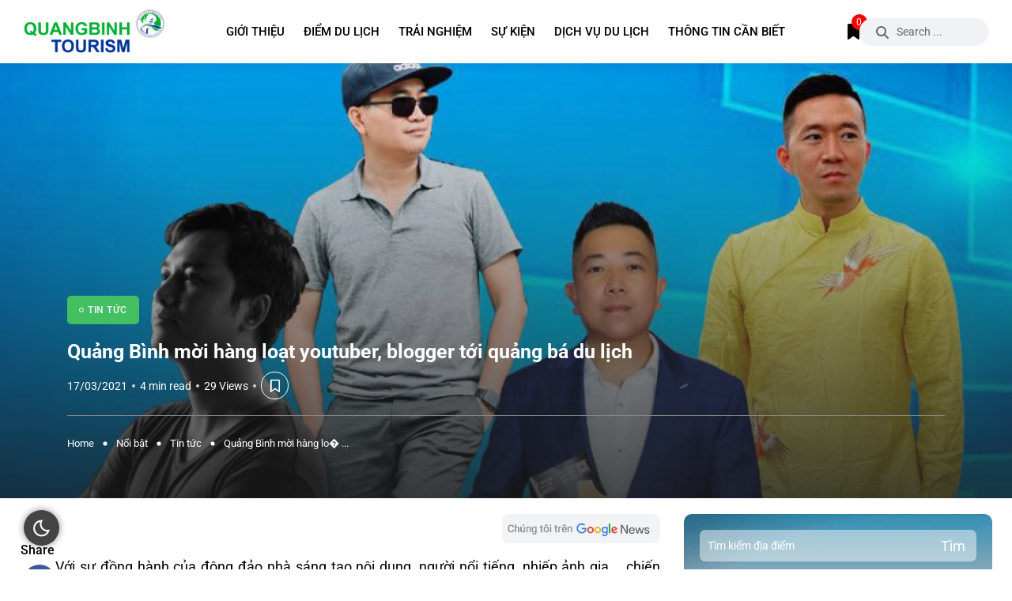

--- FILE ---
content_type: text/html; charset=UTF-8
request_url: https://quangbinhtourism.vn/noi-bat/tin-tuc/quang-binh-moi-hang-loat-youtuber-blogger-toi-quang-ba-du-lich.html
body_size: 34076
content:
<!doctype html>
<html lang="vi" prefix="og: https://ogp.me/ns#">
<head>
    <meta charset="UTF-8">
    <meta name="viewport" content="width=device-width, initial-scale=1">
    <link rel="profile" href="https://gmpg.org/xfn/11">
    	<style>img:is([sizes="auto" i], [sizes^="auto," i]) { contain-intrinsic-size: 3000px 1500px }</style>
	<noscript><style>#backto-top{display:none;}</style></noscript>
<!-- Tối ưu hóa công cụ tìm kiếm bởi Rank Math - https://rankmath.com/ -->
<title>Quảng Bình mời hàng loạt youtuber, blogger tới quảng bá du lịch - Cổng thông tin du lịch Quảng Bình</title>
<meta name="description" content="Chiến dịch quảng bá, lan tỏa hình ảnh du lịch Quảng Bình là ý tưởng của CLB Du lịch Quảng Bình, có sự tham gia của một số nhiếp ảnh gia (NAG), người có sức"/>
<meta name="robots" content="follow, index, max-snippet:-1, max-video-preview:-1, max-image-preview:large"/>
<link rel="canonical" href="https://quangbinhtourism.vn/noi-bat/tin-tuc/quang-binh-moi-hang-loat-youtuber-blogger-toi-quang-ba-du-lich.html" />
<meta property="og:locale" content="vi_VN" />
<meta property="og:type" content="article" />
<meta property="og:title" content="Quảng Bình mời hàng loạt youtuber, blogger tới quảng bá du lịch - Cổng thông tin du lịch Quảng Bình" />
<meta property="og:description" content="Chiến dịch quảng bá, lan tỏa hình ảnh du lịch Quảng Bình là ý tưởng của CLB Du lịch Quảng Bình, có sự tham gia của một số nhiếp ảnh gia (NAG), người có sức" />
<meta property="og:url" content="https://quangbinhtourism.vn/noi-bat/tin-tuc/quang-binh-moi-hang-loat-youtuber-blogger-toi-quang-ba-du-lich.html" />
<meta property="og:site_name" content="Cổng thông tin du lịch Quảng Bình" />
<meta property="article:publisher" content="https://www.facebook.com/quangbinhtourism" />
<meta property="article:section" content="Tin tức" />
<meta property="og:updated_time" content="2021-03-19T01:30:32+00:00" />
<meta property="og:image" content="https://quangbinhtourism.vn/wp-content/uploads/2021/03/blogger.jpg" />
<meta property="og:image:secure_url" content="https://quangbinhtourism.vn/wp-content/uploads/2021/03/blogger.jpg" />
<meta property="og:image:width" content="1200" />
<meta property="og:image:height" content="584" />
<meta property="og:image:alt" content="Quảng Bình mời hàng loạt youtuber, blogger tới quảng bá du lịch" />
<meta property="og:image:type" content="image/jpeg" />
<meta property="article:published_time" content="2021-03-17T19:28:19+00:00" />
<meta property="article:modified_time" content="2021-03-19T01:30:32+00:00" />
<meta name="twitter:card" content="summary_large_image" />
<meta name="twitter:title" content="Quảng Bình mời hàng loạt youtuber, blogger tới quảng bá du lịch - Cổng thông tin du lịch Quảng Bình" />
<meta name="twitter:description" content="Chiến dịch quảng bá, lan tỏa hình ảnh du lịch Quảng Bình là ý tưởng của CLB Du lịch Quảng Bình, có sự tham gia của một số nhiếp ảnh gia (NAG), người có sức" />
<meta name="twitter:image" content="https://quangbinhtourism.vn/wp-content/uploads/2021/03/blogger.jpg" />
<meta name="twitter:label1" content="Được viết bởi" />
<meta name="twitter:data1" content="Lương Công Thành" />
<meta name="twitter:label2" content="Thời gian để đọc" />
<meta name="twitter:data2" content="2 phút" />
<script type="application/ld+json" class="rank-math-schema">{"@context":"https://schema.org","@graph":[{"@type":"Organization","@id":"https://quangbinhtourism.vn/#organization","name":"C\u1ed5ng th\u00f4ng tin du l\u1ecbch Qu\u1ea3ng B\u00ecnh","url":"https://demo1.imdanang.com","sameAs":["https://www.facebook.com/quangbinhtourism","https://www.instagram.com/tourismquangbinh","https://www.youtube.com/channel/UCkoAdZRbTlGBWQIMJos8_Fg"]},{"@type":"WebSite","@id":"https://quangbinhtourism.vn/#website","url":"https://quangbinhtourism.vn","name":"C\u1ed5ng th\u00f4ng tin du l\u1ecbch Qu\u1ea3ng B\u00ecnh","alternateName":"Quang Binh Touirsm","publisher":{"@id":"https://quangbinhtourism.vn/#organization"},"inLanguage":"vi"},{"@type":"ImageObject","@id":"https://quangbinhtourism.vn/wp-content/uploads/2021/03/blogger.jpg","url":"https://quangbinhtourism.vn/wp-content/uploads/2021/03/blogger.jpg","width":"1200","height":"584","inLanguage":"vi"},{"@type":"BreadcrumbList","@id":"https://quangbinhtourism.vn/noi-bat/tin-tuc/quang-binh-moi-hang-loat-youtuber-blogger-toi-quang-ba-du-lich.html#breadcrumb","itemListElement":[{"@type":"ListItem","position":"1","item":{"@id":"https://demo1.imdanang.com","name":"Trang ch\u1ee7"}},{"@type":"ListItem","position":"2","item":{"@id":"https://quangbinhtourism.vn/noi-bat/tin-tuc/quang-binh-moi-hang-loat-youtuber-blogger-toi-quang-ba-du-lich.html","name":"Qu\u1ea3ng B\u00ecnh m\u1eddi h\u00e0ng lo\u1ea1t youtuber, blogger t\u1edbi qu\u1ea3ng b\u00e1 du l\u1ecbch"}}]},{"@type":"WebPage","@id":"https://quangbinhtourism.vn/noi-bat/tin-tuc/quang-binh-moi-hang-loat-youtuber-blogger-toi-quang-ba-du-lich.html#webpage","url":"https://quangbinhtourism.vn/noi-bat/tin-tuc/quang-binh-moi-hang-loat-youtuber-blogger-toi-quang-ba-du-lich.html","name":"Qu\u1ea3ng B\u00ecnh m\u1eddi h\u00e0ng lo\u1ea1t youtuber, blogger t\u1edbi qu\u1ea3ng b\u00e1 du l\u1ecbch - C\u1ed5ng th\u00f4ng tin du l\u1ecbch Qu\u1ea3ng B\u00ecnh","datePublished":"2021-03-17T19:28:19+00:00","dateModified":"2021-03-19T01:30:32+00:00","isPartOf":{"@id":"https://quangbinhtourism.vn/#website"},"primaryImageOfPage":{"@id":"https://quangbinhtourism.vn/wp-content/uploads/2021/03/blogger.jpg"},"inLanguage":"vi","breadcrumb":{"@id":"https://quangbinhtourism.vn/noi-bat/tin-tuc/quang-binh-moi-hang-loat-youtuber-blogger-toi-quang-ba-du-lich.html#breadcrumb"}},{"@type":"Person","@id":"https://quangbinhtourism.vn/author/congthanh","name":"L\u01b0\u01a1ng C\u00f4ng Th\u00e0nh","url":"https://quangbinhtourism.vn/author/congthanh","image":{"@type":"ImageObject","@id":"https://secure.gravatar.com/avatar/bb2a602093a3b9b7a20b1384a11fe60d72705d35f0e0b3f5398633df06ea6185?s=96&amp;d=mm&amp;r=r","url":"https://secure.gravatar.com/avatar/bb2a602093a3b9b7a20b1384a11fe60d72705d35f0e0b3f5398633df06ea6185?s=96&amp;d=mm&amp;r=r","caption":"L\u01b0\u01a1ng C\u00f4ng Th\u00e0nh","inLanguage":"vi"},"worksFor":{"@id":"https://quangbinhtourism.vn/#organization"}},{"@type":"BlogPosting","headline":"Qu\u1ea3ng B\u00ecnh m\u1eddi h\u00e0ng lo\u1ea1t youtuber, blogger t\u1edbi qu\u1ea3ng b\u00e1 du l\u1ecbch - C\u1ed5ng th\u00f4ng tin du l\u1ecbch Qu\u1ea3ng B\u00ecnh","datePublished":"2021-03-17T19:28:19+00:00","dateModified":"2021-03-19T01:30:32+00:00","author":{"@id":"https://quangbinhtourism.vn/author/congthanh","name":"L\u01b0\u01a1ng C\u00f4ng Th\u00e0nh"},"publisher":{"@id":"https://quangbinhtourism.vn/#organization"},"description":"Chi\u1ebfn d\u1ecbch qu\u1ea3ng b\u00e1, lan t\u1ecfa h\u00ecnh \u1ea3nh du l\u1ecbch Qu\u1ea3ng B\u00ecnh l\u00e0 \u00fd t\u01b0\u1edfng c\u1ee7a CLB Du l\u1ecbch Qu\u1ea3ng B\u00ecnh, c\u00f3\u00a0s\u1ef1 tham gia c\u1ee7a m\u1ed9t s\u1ed1 nhi\u1ebfp \u1ea3nh gia (NAG),\u00a0ng\u01b0\u1eddi c\u00f3 s\u1ee9c","name":"Qu\u1ea3ng B\u00ecnh m\u1eddi h\u00e0ng lo\u1ea1t youtuber, blogger t\u1edbi qu\u1ea3ng b\u00e1 du l\u1ecbch - C\u1ed5ng th\u00f4ng tin du l\u1ecbch Qu\u1ea3ng B\u00ecnh","@id":"https://quangbinhtourism.vn/noi-bat/tin-tuc/quang-binh-moi-hang-loat-youtuber-blogger-toi-quang-ba-du-lich.html#richSnippet","isPartOf":{"@id":"https://quangbinhtourism.vn/noi-bat/tin-tuc/quang-binh-moi-hang-loat-youtuber-blogger-toi-quang-ba-du-lich.html#webpage"},"image":{"@id":"https://quangbinhtourism.vn/wp-content/uploads/2021/03/blogger.jpg"},"inLanguage":"vi","mainEntityOfPage":{"@id":"https://quangbinhtourism.vn/noi-bat/tin-tuc/quang-binh-moi-hang-loat-youtuber-blogger-toi-quang-ba-du-lich.html#webpage"}}]}</script>
<!-- /Plugin SEO WordPress Rank Math -->

<link rel='dns-prefetch' href='//fonts.googleapis.com' />
<link rel="alternate" type="application/rss+xml" title="Dòng thông tin Cổng thông tin du lịch Quảng Bình &raquo;" href="https://quangbinhtourism.vn/feed" />
<link rel="alternate" type="application/rss+xml" title="Cổng thông tin du lịch Quảng Bình &raquo; Dòng bình luận" href="https://quangbinhtourism.vn/comments/feed" />
<link rel='stylesheet' id='wp-block-library-css' href='https://quangbinhtourism.vn/wp-includes/css/dist/block-library/style.min.css?ver=6.8.3' type='text/css' media='all' />
<style id='wp-block-library-theme-inline-css' type='text/css'>
.wp-block-audio :where(figcaption){color:#555;font-size:13px;text-align:center}.is-dark-theme .wp-block-audio :where(figcaption){color:#ffffffa6}.wp-block-audio{margin:0 0 1em}.wp-block-code{border:1px solid #ccc;border-radius:4px;font-family:Menlo,Consolas,monaco,monospace;padding:.8em 1em}.wp-block-embed :where(figcaption){color:#555;font-size:13px;text-align:center}.is-dark-theme .wp-block-embed :where(figcaption){color:#ffffffa6}.wp-block-embed{margin:0 0 1em}.blocks-gallery-caption{color:#555;font-size:13px;text-align:center}.is-dark-theme .blocks-gallery-caption{color:#ffffffa6}:root :where(.wp-block-image figcaption){color:#555;font-size:13px;text-align:center}.is-dark-theme :root :where(.wp-block-image figcaption){color:#ffffffa6}.wp-block-image{margin:0 0 1em}.wp-block-pullquote{border-bottom:4px solid;border-top:4px solid;color:currentColor;margin-bottom:1.75em}.wp-block-pullquote cite,.wp-block-pullquote footer,.wp-block-pullquote__citation{color:currentColor;font-size:.8125em;font-style:normal;text-transform:uppercase}.wp-block-quote{border-left:.25em solid;margin:0 0 1.75em;padding-left:1em}.wp-block-quote cite,.wp-block-quote footer{color:currentColor;font-size:.8125em;font-style:normal;position:relative}.wp-block-quote:where(.has-text-align-right){border-left:none;border-right:.25em solid;padding-left:0;padding-right:1em}.wp-block-quote:where(.has-text-align-center){border:none;padding-left:0}.wp-block-quote.is-large,.wp-block-quote.is-style-large,.wp-block-quote:where(.is-style-plain){border:none}.wp-block-search .wp-block-search__label{font-weight:700}.wp-block-search__button{border:1px solid #ccc;padding:.375em .625em}:where(.wp-block-group.has-background){padding:1.25em 2.375em}.wp-block-separator.has-css-opacity{opacity:.4}.wp-block-separator{border:none;border-bottom:2px solid;margin-left:auto;margin-right:auto}.wp-block-separator.has-alpha-channel-opacity{opacity:1}.wp-block-separator:not(.is-style-wide):not(.is-style-dots){width:100px}.wp-block-separator.has-background:not(.is-style-dots){border-bottom:none;height:1px}.wp-block-separator.has-background:not(.is-style-wide):not(.is-style-dots){height:2px}.wp-block-table{margin:0 0 1em}.wp-block-table td,.wp-block-table th{word-break:normal}.wp-block-table :where(figcaption){color:#555;font-size:13px;text-align:center}.is-dark-theme .wp-block-table :where(figcaption){color:#ffffffa6}.wp-block-video :where(figcaption){color:#555;font-size:13px;text-align:center}.is-dark-theme .wp-block-video :where(figcaption){color:#ffffffa6}.wp-block-video{margin:0 0 1em}:root :where(.wp-block-template-part.has-background){margin-bottom:0;margin-top:0;padding:1.25em 2.375em}
</style>
<style id='classic-theme-styles-inline-css' type='text/css'>
/*! This file is auto-generated */
.wp-block-button__link{color:#fff;background-color:#32373c;border-radius:9999px;box-shadow:none;text-decoration:none;padding:calc(.667em + 2px) calc(1.333em + 2px);font-size:1.125em}.wp-block-file__button{background:#32373c;color:#fff;text-decoration:none}
</style>
<style id='global-styles-inline-css' type='text/css'>
:root{--wp--preset--aspect-ratio--square: 1;--wp--preset--aspect-ratio--4-3: 4/3;--wp--preset--aspect-ratio--3-4: 3/4;--wp--preset--aspect-ratio--3-2: 3/2;--wp--preset--aspect-ratio--2-3: 2/3;--wp--preset--aspect-ratio--16-9: 16/9;--wp--preset--aspect-ratio--9-16: 9/16;--wp--preset--color--black: #000000;--wp--preset--color--cyan-bluish-gray: #abb8c3;--wp--preset--color--white: #ffffff;--wp--preset--color--pale-pink: #f78da7;--wp--preset--color--vivid-red: #cf2e2e;--wp--preset--color--luminous-vivid-orange: #ff6900;--wp--preset--color--luminous-vivid-amber: #fcb900;--wp--preset--color--light-green-cyan: #7bdcb5;--wp--preset--color--vivid-green-cyan: #00d084;--wp--preset--color--pale-cyan-blue: #8ed1fc;--wp--preset--color--vivid-cyan-blue: #0693e3;--wp--preset--color--vivid-purple: #9b51e0;--wp--preset--color--blogar-primary: #3858F6;--wp--preset--color--blogar-secondary: #D93E40;--wp--preset--color--blogar-tertiary: #050505;--wp--preset--color--blogar-white: #ffffff;--wp--preset--color--blogar-dark-light: #1A1A1A;--wp--preset--gradient--vivid-cyan-blue-to-vivid-purple: linear-gradient(135deg,rgba(6,147,227,1) 0%,rgb(155,81,224) 100%);--wp--preset--gradient--light-green-cyan-to-vivid-green-cyan: linear-gradient(135deg,rgb(122,220,180) 0%,rgb(0,208,130) 100%);--wp--preset--gradient--luminous-vivid-amber-to-luminous-vivid-orange: linear-gradient(135deg,rgba(252,185,0,1) 0%,rgba(255,105,0,1) 100%);--wp--preset--gradient--luminous-vivid-orange-to-vivid-red: linear-gradient(135deg,rgba(255,105,0,1) 0%,rgb(207,46,46) 100%);--wp--preset--gradient--very-light-gray-to-cyan-bluish-gray: linear-gradient(135deg,rgb(238,238,238) 0%,rgb(169,184,195) 100%);--wp--preset--gradient--cool-to-warm-spectrum: linear-gradient(135deg,rgb(74,234,220) 0%,rgb(151,120,209) 20%,rgb(207,42,186) 40%,rgb(238,44,130) 60%,rgb(251,105,98) 80%,rgb(254,248,76) 100%);--wp--preset--gradient--blush-light-purple: linear-gradient(135deg,rgb(255,206,236) 0%,rgb(152,150,240) 100%);--wp--preset--gradient--blush-bordeaux: linear-gradient(135deg,rgb(254,205,165) 0%,rgb(254,45,45) 50%,rgb(107,0,62) 100%);--wp--preset--gradient--luminous-dusk: linear-gradient(135deg,rgb(255,203,112) 0%,rgb(199,81,192) 50%,rgb(65,88,208) 100%);--wp--preset--gradient--pale-ocean: linear-gradient(135deg,rgb(255,245,203) 0%,rgb(182,227,212) 50%,rgb(51,167,181) 100%);--wp--preset--gradient--electric-grass: linear-gradient(135deg,rgb(202,248,128) 0%,rgb(113,206,126) 100%);--wp--preset--gradient--midnight: linear-gradient(135deg,rgb(2,3,129) 0%,rgb(40,116,252) 100%);--wp--preset--font-size--small: 12px;--wp--preset--font-size--medium: 20px;--wp--preset--font-size--large: 36px;--wp--preset--font-size--x-large: 42px;--wp--preset--font-size--normal: 16px;--wp--preset--font-size--huge: 50px;--wp--preset--spacing--20: 0.44rem;--wp--preset--spacing--30: 0.67rem;--wp--preset--spacing--40: 1rem;--wp--preset--spacing--50: 1.5rem;--wp--preset--spacing--60: 2.25rem;--wp--preset--spacing--70: 3.38rem;--wp--preset--spacing--80: 5.06rem;--wp--preset--shadow--natural: 6px 6px 9px rgba(0, 0, 0, 0.2);--wp--preset--shadow--deep: 12px 12px 50px rgba(0, 0, 0, 0.4);--wp--preset--shadow--sharp: 6px 6px 0px rgba(0, 0, 0, 0.2);--wp--preset--shadow--outlined: 6px 6px 0px -3px rgba(255, 255, 255, 1), 6px 6px rgba(0, 0, 0, 1);--wp--preset--shadow--crisp: 6px 6px 0px rgba(0, 0, 0, 1);}:where(.is-layout-flex){gap: 0.5em;}:where(.is-layout-grid){gap: 0.5em;}body .is-layout-flex{display: flex;}.is-layout-flex{flex-wrap: wrap;align-items: center;}.is-layout-flex > :is(*, div){margin: 0;}body .is-layout-grid{display: grid;}.is-layout-grid > :is(*, div){margin: 0;}:where(.wp-block-columns.is-layout-flex){gap: 2em;}:where(.wp-block-columns.is-layout-grid){gap: 2em;}:where(.wp-block-post-template.is-layout-flex){gap: 1.25em;}:where(.wp-block-post-template.is-layout-grid){gap: 1.25em;}.has-black-color{color: var(--wp--preset--color--black) !important;}.has-cyan-bluish-gray-color{color: var(--wp--preset--color--cyan-bluish-gray) !important;}.has-white-color{color: var(--wp--preset--color--white) !important;}.has-pale-pink-color{color: var(--wp--preset--color--pale-pink) !important;}.has-vivid-red-color{color: var(--wp--preset--color--vivid-red) !important;}.has-luminous-vivid-orange-color{color: var(--wp--preset--color--luminous-vivid-orange) !important;}.has-luminous-vivid-amber-color{color: var(--wp--preset--color--luminous-vivid-amber) !important;}.has-light-green-cyan-color{color: var(--wp--preset--color--light-green-cyan) !important;}.has-vivid-green-cyan-color{color: var(--wp--preset--color--vivid-green-cyan) !important;}.has-pale-cyan-blue-color{color: var(--wp--preset--color--pale-cyan-blue) !important;}.has-vivid-cyan-blue-color{color: var(--wp--preset--color--vivid-cyan-blue) !important;}.has-vivid-purple-color{color: var(--wp--preset--color--vivid-purple) !important;}.has-black-background-color{background-color: var(--wp--preset--color--black) !important;}.has-cyan-bluish-gray-background-color{background-color: var(--wp--preset--color--cyan-bluish-gray) !important;}.has-white-background-color{background-color: var(--wp--preset--color--white) !important;}.has-pale-pink-background-color{background-color: var(--wp--preset--color--pale-pink) !important;}.has-vivid-red-background-color{background-color: var(--wp--preset--color--vivid-red) !important;}.has-luminous-vivid-orange-background-color{background-color: var(--wp--preset--color--luminous-vivid-orange) !important;}.has-luminous-vivid-amber-background-color{background-color: var(--wp--preset--color--luminous-vivid-amber) !important;}.has-light-green-cyan-background-color{background-color: var(--wp--preset--color--light-green-cyan) !important;}.has-vivid-green-cyan-background-color{background-color: var(--wp--preset--color--vivid-green-cyan) !important;}.has-pale-cyan-blue-background-color{background-color: var(--wp--preset--color--pale-cyan-blue) !important;}.has-vivid-cyan-blue-background-color{background-color: var(--wp--preset--color--vivid-cyan-blue) !important;}.has-vivid-purple-background-color{background-color: var(--wp--preset--color--vivid-purple) !important;}.has-black-border-color{border-color: var(--wp--preset--color--black) !important;}.has-cyan-bluish-gray-border-color{border-color: var(--wp--preset--color--cyan-bluish-gray) !important;}.has-white-border-color{border-color: var(--wp--preset--color--white) !important;}.has-pale-pink-border-color{border-color: var(--wp--preset--color--pale-pink) !important;}.has-vivid-red-border-color{border-color: var(--wp--preset--color--vivid-red) !important;}.has-luminous-vivid-orange-border-color{border-color: var(--wp--preset--color--luminous-vivid-orange) !important;}.has-luminous-vivid-amber-border-color{border-color: var(--wp--preset--color--luminous-vivid-amber) !important;}.has-light-green-cyan-border-color{border-color: var(--wp--preset--color--light-green-cyan) !important;}.has-vivid-green-cyan-border-color{border-color: var(--wp--preset--color--vivid-green-cyan) !important;}.has-pale-cyan-blue-border-color{border-color: var(--wp--preset--color--pale-cyan-blue) !important;}.has-vivid-cyan-blue-border-color{border-color: var(--wp--preset--color--vivid-cyan-blue) !important;}.has-vivid-purple-border-color{border-color: var(--wp--preset--color--vivid-purple) !important;}.has-vivid-cyan-blue-to-vivid-purple-gradient-background{background: var(--wp--preset--gradient--vivid-cyan-blue-to-vivid-purple) !important;}.has-light-green-cyan-to-vivid-green-cyan-gradient-background{background: var(--wp--preset--gradient--light-green-cyan-to-vivid-green-cyan) !important;}.has-luminous-vivid-amber-to-luminous-vivid-orange-gradient-background{background: var(--wp--preset--gradient--luminous-vivid-amber-to-luminous-vivid-orange) !important;}.has-luminous-vivid-orange-to-vivid-red-gradient-background{background: var(--wp--preset--gradient--luminous-vivid-orange-to-vivid-red) !important;}.has-very-light-gray-to-cyan-bluish-gray-gradient-background{background: var(--wp--preset--gradient--very-light-gray-to-cyan-bluish-gray) !important;}.has-cool-to-warm-spectrum-gradient-background{background: var(--wp--preset--gradient--cool-to-warm-spectrum) !important;}.has-blush-light-purple-gradient-background{background: var(--wp--preset--gradient--blush-light-purple) !important;}.has-blush-bordeaux-gradient-background{background: var(--wp--preset--gradient--blush-bordeaux) !important;}.has-luminous-dusk-gradient-background{background: var(--wp--preset--gradient--luminous-dusk) !important;}.has-pale-ocean-gradient-background{background: var(--wp--preset--gradient--pale-ocean) !important;}.has-electric-grass-gradient-background{background: var(--wp--preset--gradient--electric-grass) !important;}.has-midnight-gradient-background{background: var(--wp--preset--gradient--midnight) !important;}.has-small-font-size{font-size: var(--wp--preset--font-size--small) !important;}.has-medium-font-size{font-size: var(--wp--preset--font-size--medium) !important;}.has-large-font-size{font-size: var(--wp--preset--font-size--large) !important;}.has-x-large-font-size{font-size: var(--wp--preset--font-size--x-large) !important;}
:where(.wp-block-post-template.is-layout-flex){gap: 1.25em;}:where(.wp-block-post-template.is-layout-grid){gap: 1.25em;}
:where(.wp-block-columns.is-layout-flex){gap: 2em;}:where(.wp-block-columns.is-layout-grid){gap: 2em;}
:root :where(.wp-block-pullquote){font-size: 1.5em;line-height: 1.6;}
</style>
<link rel='stylesheet' id='style-event-css' href='https://quangbinhtourism.vn/wp-content/plugins/event-plugin/assets/css/style.css?ver=6.8.3' type='text/css' media='all' />
<link rel='stylesheet' id='foxtool-icon-css' href='https://quangbinhtourism.vn/wp-content/plugins/foxtool/font/css/all.css?ver=2.3.1' type='text/css' media='all' />
<link rel='stylesheet' id='search-css-css' href='https://quangbinhtourism.vn/wp-content/plugins/foxtool/link/search/search.css?ver=2.3.1' type='text/css' media='all' />
<link rel='stylesheet' id='fancybox-css' href='https://quangbinhtourism.vn/wp-content/plugins/foxtool//link/fancybox/fancybox.css?ver=2.3.1' type='text/css' media='all' />
<link rel='stylesheet' id='axil-fonts-css' href='https://fonts.googleapis.com/css?family=Red+Hat+Display%3A0%2C400%3B0%2C500%3B0%2C700%3B0%2C900%3B1%2C400%3B1%2C500%3B1%2C700%3B1%2C900&#038;subset=latin%2Clatin-ext&#038;ver=6.8.3' type='text/css' media='all' />
<link rel='stylesheet' id='slick-css' href='https://quangbinhtourism.vn/wp-content/themes/qbtourism/assets/css/vendor/slick.css?ver=1.2.8' type='text/css' media='all' />
<link rel='stylesheet' id='slick-theme-css' href='https://quangbinhtourism.vn/wp-content/themes/qbtourism/assets/css/vendor/slick-theme.css?ver=1.2.8' type='text/css' media='all' />
<link rel='stylesheet' id='bootstrap-css' href='https://quangbinhtourism.vn/wp-content/themes/qbtourism/assets/css/vendor/bootstrap.min.css?ver=1.2.8' type='text/css' media='all' />
<link rel='stylesheet' id='axil-style-css' href='https://quangbinhtourism.vn/wp-content/themes/qbtourism/assets/css/style.css?ver=1.2.8' type='text/css' media='all' />
<link rel='stylesheet' id='blogar-style-css' href='https://quangbinhtourism.vn/wp-content/themes/qbtourism/style.css?ver=6.8.3' type='text/css' media='all' />
<link rel='stylesheet' id='axil-like-it-css' href='https://quangbinhtourism.vn/wp-content/themes/qbtourism/assets/css/vendor/like-it.css?ver=1.2.8' type='text/css' media='all' />
<link rel='stylesheet' id='qb-style-css' href='https://quangbinhtourism.vn/wp-content/themes/qbtourism/assets/css/qb-style.css?ver=6.8.3' type='text/css' media='all' />
<style id='akismet-widget-style-inline-css' type='text/css'>

			.a-stats {
				--akismet-color-mid-green: #357b49;
				--akismet-color-white: #fff;
				--akismet-color-light-grey: #f6f7f7;

				max-width: 350px;
				width: auto;
			}

			.a-stats * {
				all: unset;
				box-sizing: border-box;
			}

			.a-stats strong {
				font-weight: 600;
			}

			.a-stats a.a-stats__link,
			.a-stats a.a-stats__link:visited,
			.a-stats a.a-stats__link:active {
				background: var(--akismet-color-mid-green);
				border: none;
				box-shadow: none;
				border-radius: 8px;
				color: var(--akismet-color-white);
				cursor: pointer;
				display: block;
				font-family: -apple-system, BlinkMacSystemFont, 'Segoe UI', 'Roboto', 'Oxygen-Sans', 'Ubuntu', 'Cantarell', 'Helvetica Neue', sans-serif;
				font-weight: 500;
				padding: 12px;
				text-align: center;
				text-decoration: none;
				transition: all 0.2s ease;
			}

			/* Extra specificity to deal with TwentyTwentyOne focus style */
			.widget .a-stats a.a-stats__link:focus {
				background: var(--akismet-color-mid-green);
				color: var(--akismet-color-white);
				text-decoration: none;
			}

			.a-stats a.a-stats__link:hover {
				filter: brightness(110%);
				box-shadow: 0 4px 12px rgba(0, 0, 0, 0.06), 0 0 2px rgba(0, 0, 0, 0.16);
			}

			.a-stats .count {
				color: var(--akismet-color-white);
				display: block;
				font-size: 1.5em;
				line-height: 1.4;
				padding: 0 13px;
				white-space: nowrap;
			}
		
</style>
<script type="text/javascript" src="https://quangbinhtourism.vn/wp-includes/js/jquery/jquery.min.js?ver=3.7.1" id="jquery-core-js"></script>
<script type="text/javascript" src="https://quangbinhtourism.vn/wp-includes/js/jquery/jquery-migrate.min.js?ver=3.4.1" id="jquery-migrate-js"></script>
<script type="text/javascript" src="https://quangbinhtourism.vn/wp-content/plugins/foxtool/link/smooth-scroll.min.js?ver=1" id="smooth-scroll-js"></script>
<script type="text/javascript" src="https://quangbinhtourism.vn/wp-content/plugins/foxtool/link/darkmode/foxdark1.js?ver=2.3.1" id="foxdark-js1-js"></script>
<script type="text/javascript" src="https://quangbinhtourism.vn/wp-content/plugins/foxtool//link/fancybox/fancybox.js?ver=2.3.1" id="fancybox-js"></script>
<script type="text/javascript" src="https://quangbinhtourism.vn/wp-content/plugins/foxtool/link/index.js?ver=2.3.1" id="index-ft-js"></script>
<script type="text/javascript" src="https://quangbinhtourism.vn/wp-content/themes/qbtourism/assets/js/vendor/slick.min.js?ver=1.2.8" id="slick-js"></script>
<link rel="https://api.w.org/" href="https://quangbinhtourism.vn/wp-json/" /><link rel="alternate" title="JSON" type="application/json" href="https://quangbinhtourism.vn/wp-json/wp/v2/posts/7520" /><link rel='shortlink' href='https://quangbinhtourism.vn/?p=7520' />
<link rel="alternate" title="oNhúng (JSON)" type="application/json+oembed" href="https://quangbinhtourism.vn/wp-json/oembed/1.0/embed?url=https%3A%2F%2Fquangbinhtourism.vn%2Fnoi-bat%2Ftin-tuc%2Fquang-binh-moi-hang-loat-youtuber-blogger-toi-quang-ba-du-lich.html" />
<link rel="alternate" title="oNhúng (XML)" type="text/xml+oembed" href="https://quangbinhtourism.vn/wp-json/oembed/1.0/embed?url=https%3A%2F%2Fquangbinhtourism.vn%2Fnoi-bat%2Ftin-tuc%2Fquang-binh-moi-hang-loat-youtuber-blogger-toi-quang-ba-du-lich.html&#038;format=xml" />
<meta name="generator" content="Redux 4.5.10" /><style>.ft-sbox {
    position: fixed;
    z-index: 9999999999999999999999999999;
    top: 40px;
    left: 50%;
    transform: translateX(-50%);
    border: none;
    padding: 30px 10px 10px 10px;
    max-width: 900px;
    width: 100%;
    animation: ftzoomIn 0.3s ease;
}
.ft-sbox #ft-show {
    max-height: 450px;
    overflow: auto;
}</style><script async type="application/javascript"
        src="https://news.google.com/swg/js/v1/swg-basic.js"></script>
<script>
  (self.SWG_BASIC = self.SWG_BASIC || []).push( basicSubscriptions => {
    basicSubscriptions.init({
      type: "NewsArticle",
      isPartOfType: ["Product"],
      isPartOfProductId: "CAowu6u0DA:openaccess",
      clientOptions: { theme: "light", lang: "vi" },
    });
  });
</script>	<style>
	::-webkit-scrollbar {
		width:10px;
		height:10px;
		background-color:none;
	}
	::-webkit-scrollbar-thumb {
		background-color:#00944c;
		border-radius:1px;
	}
	::-webkit-scrollbar-track {
		background-color:none;
		border-radius:1px;
	}
	</style>
	        <!--Customizer CSS-->
        <style type="text/css">

            body, p, ul, ol, ol li { color :#000000; }            ul.blog-meta li, .axil-single-widget .small-post .content ul.blog-meta li, ul.post-meta-list li, ul.post-meta-list { color :#666666; }            .axil-blog-list .blog-top .author .info ul.blog-meta li a, .axil-blog-details-area .blog-top .author .info ul.blog-meta li a, ul.post-meta-list li a, ul.post-meta-list a, .post-meta a, .post-meta h6 a, ul.social-share-transparent li a , ul.social-share-transparent li button  { color :#666666; }            .axil-blog-list .blog-top .author .info ul.blog-meta li a:hover, .axil-blog-details-area .blog-top .author .info ul.blog-meta li a:hover,  ul.post-meta-list li a:hover, ul.post-meta-list a:hover, .post-meta a:hover, .post-meta h6 a:hover, ul.social-share-transparent li a:hover, ul.social-share-transparent li button:hover { color :#003298 !important; }                                                                                                                                    :root { --color-primary:#42c061; }            :root { --color-secondary:#003298; }                        :root { --color-tertiary:#000000; }            h1, .h1, h2, .h2, h3, .h3, h4, .h4, h5, .h5, h6, .h6 { color :#000000; }                                                                                                            
        </style>
        <meta name="generator" content="Elementor 3.29.2; features: e_font_icon_svg, additional_custom_breakpoints, e_local_google_fonts, e_element_cache; settings: css_print_method-external, google_font-enabled, font_display-swap">
			<style>
				.e-con.e-parent:nth-of-type(n+4):not(.e-lazyloaded):not(.e-no-lazyload),
				.e-con.e-parent:nth-of-type(n+4):not(.e-lazyloaded):not(.e-no-lazyload) * {
					background-image: none !important;
				}
				@media screen and (max-height: 1024px) {
					.e-con.e-parent:nth-of-type(n+3):not(.e-lazyloaded):not(.e-no-lazyload),
					.e-con.e-parent:nth-of-type(n+3):not(.e-lazyloaded):not(.e-no-lazyload) * {
						background-image: none !important;
					}
				}
				@media screen and (max-height: 640px) {
					.e-con.e-parent:nth-of-type(n+2):not(.e-lazyloaded):not(.e-no-lazyload),
					.e-con.e-parent:nth-of-type(n+2):not(.e-lazyloaded):not(.e-no-lazyload) * {
						background-image: none !important;
					}
				}
			</style>
			<link rel="icon" href="https://quangbinhtourism.vn/wp-content/uploads/2019/03/favicon-150x150.png" sizes="32x32" />
<link rel="icon" href="https://quangbinhtourism.vn/wp-content/uploads/2019/03/favicon.png" sizes="192x192" />
<link rel="apple-touch-icon" href="https://quangbinhtourism.vn/wp-content/uploads/2019/03/favicon.png" />
<meta name="msapplication-TileImage" content="https://quangbinhtourism.vn/wp-content/uploads/2019/03/favicon.png" />
<style id="axil_options-dynamic-css" title="dynamic-css" class="redux-options-output">h1, .h1{line-height:30px;font-size:25px;}h4, .h4{line-height:20px;font-size:20px;}</style></head>

<body class="wp-singular post-template-default single single-post postid-7520 single-format-standard wp-embed-responsive wp-theme-qbtourism post-quang-binh-moi-hang-loat-youtuber-blogger-toi-quang-ba-du-lich active-scroll-to-top  active-sidebar-blog active-sidebar-single-post header-with-search elementor-default elementor-kit-11597">
<div class="main-content">
<!-- Start Header -->    
    <progress value="0"></progress>
<header class="header axil-header header-style-1 header-light header-with-shadow   ">
    <div class="header-wrap">
        <div class="row justify-content-between align-items-center">
        <div class="mobile-search-wrapper d-sm-none col-lg-3 col-md-3 col-sm-3 col-3">
            <div class="header-search text-left d-flex align-items-center justify-content-start">
                                    <div class="search-mobile-icon">
                        <button><i class="fa fa-search"></i></button>
                    </div>
                    <form  id="header-search-1"  action="https://quangbinhtourism.vn/" method="GET" class="blog-search large-mobile-blog-search">
                        <div class="axil-search-mobile form-group">
                            <button type="submit" class="search-button"><i class="fa fa-search"></i></button>
                            <input type="text"  name="s"  class="form-control" placeholder="Search ..." value=""/>
                        </div>
                    </form>
                                                                </div>
                <div class="header-bookmark-sm d-sm-none">
                <a href="/your-bookmarks" class="bookmark-icon-sm">
                    <i class="fas fa-bookmark"></i>
                    <span class="bookmark-count">0</span>
                </a>
            </div>
            </div>
            <div class="col-xl-2 col-lg-2 col-md-2 col-sm-6 col-6">
                <div class="logo">
                                            <a href="https://quangbinhtourism.vn/"
                         title="Cổng thông tin du lịch Quảng Bình" rel="home">

                         
                                                            <img class="dark-logo" src="https://quangbinhtourism.vn/wp-content/uploads/2019/03/logo.png" alt="Cổng thông tin du lịch Quảng Bình">
                                                                                        <img class="light-logo" src="https://quangbinhtourism.vn/wp-content/uploads/2019/03/logo.png" alt="Cổng thông tin du lịch Quảng Bình">
                            
                        
                    </a>
                
        </div> <!-- End Logo-->
    </div>

    <div class="axil-mainmenu-withbar col-md-3 col-sm-3 col-3 col-xl-8">
        <div class="mainmenu-wrapper d-none d-xl-block">
            <!-- Start Mainmanu Nav -->
            <nav class="mainmenu-nav d-none d-lg-block"><ul id="main-menu" class="mainmenu"><li id="menu-item-1173" class="menu-item menu-item-type-taxonomy menu-item-object-category menu-item-1173 axil-post-type-post"><a href="https://quangbinhtourism.vn/gioi-thieu">Giới thiệu</a></li>
<li id="menu-item-1174" class="menu-item menu-item-type-taxonomy menu-item-object-category menu-item-1174 megamenu-wrapper axil-post-type-post"><a href="https://quangbinhtourism.vn/diem-du-lich">Điểm du lịch</a><ul class="megamenu-sub-menu"><li class="megamenu-item">		<div data-elementor-type="wp-post" data-elementor-id="11612" class="elementor elementor-11612" data-elementor-post-type="megamenu">
						<section class="elementor-section elementor-top-section elementor-element elementor-element-0023342 elementor-section-boxed elementor-section-height-default elementor-section-height-default" data-id="0023342" data-element_type="section">
						<div class="elementor-container elementor-column-gap-no">
					<div class="elementor-column elementor-col-100 elementor-top-column elementor-element elementor-element-3648f6d" data-id="3648f6d" data-element_type="column">
			<div class="elementor-widget-wrap elementor-element-populated">
						<div class="elementor-element elementor-element-732f7c8 elementor-widget elementor-widget-blogar-Vertical-tab-with-post" data-id="732f7c8" data-element_type="widget" data-widget_type="blogar-Vertical-tab-with-post.default">
				<div class="elementor-widget-container">
					        <!-- Start Banner Area -->
        <div class="vertical-tab-with-post-area">

            <!-- Start vertical Nav  -->
            <div class="axil-vertical-nav">
                <!-- Start Tab Button  -->
                <ul class="vertical-nav-menu">
                                        <li class="vertical-nav-item active">
                        <a class="hover-flip-item-wrapper" href="#tab-732f7c81"><span class="hover-flip-item"><span data-text="Phong Nha - Kẻ Bàng">Phong Nha - Kẻ Bàng</span></span></a>
                    </li>
                                    <li class="vertical-nav-item ">
                        <a class="hover-flip-item-wrapper" href="#tab-732f7c82"><span class="hover-flip-item"><span data-text="Khác">Khác</span></span></a>
                    </li>
                            </ul>
            <!-- End Tab Button  -->
        </div>
        <!-- Start vertical Nav  -->

        <!-- Start vertical Menu  -->
        <div class="axil-vertical-nav-content">

            
            <!-- Start Tab Content Wrapper  -->
            <div class="axil-vertical-inner tab-content" id="tab-732f7c81" style="display: block;">
                                    <div class="axil-vertical-single">
                        <div class="row">
                                                        <!-- Start Post List  -->
                            <div class="col-lg-3">
                                <div class="content-block image-rounded">
                                                                            <!-- Start Post Thumbnail  -->
                                        <div class="post-thumbnail mb--20">
                                            <a href="https://quangbinhtourism.vn/diem-du-lich/kham-pha-thien-nhien-rao-thuong-hang-en.html">
                                                <img fetchpriority="high" width="390" height="260" src="https://quangbinhtourism.vn/wp-content/uploads/2024/05/hangen_1500x1000__637255583034966328-390x260.webp" class="attachment-axil-tab-post-thumb size-axil-tab-post-thumb wp-post-image" alt="Khám phá thiên nhiên Rào Thương &#8211; hang Én" decoding="async" srcset="https://quangbinhtourism.vn/wp-content/uploads/2024/05/hangen_1500x1000__637255583034966328-390x260.webp 390w, https://quangbinhtourism.vn/wp-content/uploads/2024/05/hangen_1500x1000__637255583034966328-300x200.webp 300w, https://quangbinhtourism.vn/wp-content/uploads/2024/05/hangen_1500x1000__637255583034966328-1024x683.webp 1024w, https://quangbinhtourism.vn/wp-content/uploads/2024/05/hangen_1500x1000__637255583034966328-768x512.webp 768w, https://quangbinhtourism.vn/wp-content/uploads/2024/05/hangen_1500x1000__637255583034966328-285x190.webp 285w, https://quangbinhtourism.vn/wp-content/uploads/2024/05/hangen_1500x1000__637255583034966328.webp 1500w" sizes="(max-width: 390px) 100vw, 390px" title="Khám phá thiên nhiên Rào Thương - hang Én 1">                                            </a>
                                        </div>
                                        <!-- End Post Thumbnail  -->
                                                                        <div class="post-content">
                                                                                <h5 class="title"><a href="https://quangbinhtourism.vn/diem-du-lich/kham-pha-thien-nhien-rao-thuong-hang-en.html">Khám phá thiên nhiên Rào Thương &#8211; hang Én</a></h5>
                                    </div>
                                </div>
                            </div>
                            <!-- End Post List  -->
                                                    <!-- Start Post List  -->
                            <div class="col-lg-3">
                                <div class="content-block image-rounded">
                                                                            <!-- Start Post Thumbnail  -->
                                        <div class="post-thumbnail mb--20">
                                            <a href="https://quangbinhtourism.vn/diem-du-lich/diem-du-lich-sinh-thai-va-dien-giai-moi-truong-vuon-thuc-vat.html">
                                                <img width="390" height="260" src="https://quangbinhtourism.vn/wp-content/uploads/2024/05/kham-pha-thac-gio-quang-binh-voi-tham-thuc-vat-day-an-tuong-02-1653468368-390x260.webp" class="attachment-axil-tab-post-thumb size-axil-tab-post-thumb wp-post-image" alt="Điểm du lịch sinh thái và diễn giải môi trường &#8211; Vườn thực vật" decoding="async" srcset="https://quangbinhtourism.vn/wp-content/uploads/2024/05/kham-pha-thac-gio-quang-binh-voi-tham-thuc-vat-day-an-tuong-02-1653468368-390x260.webp 390w, https://quangbinhtourism.vn/wp-content/uploads/2024/05/kham-pha-thac-gio-quang-binh-voi-tham-thuc-vat-day-an-tuong-02-1653468368-285x190.webp 285w" sizes="(max-width: 390px) 100vw, 390px" title="Điểm du lịch sinh thái và diễn giải môi trường - Vườn thực vật 2">                                            </a>
                                        </div>
                                        <!-- End Post Thumbnail  -->
                                                                        <div class="post-content">
                                                                                <h5 class="title"><a href="https://quangbinhtourism.vn/diem-du-lich/diem-du-lich-sinh-thai-va-dien-giai-moi-truong-vuon-thuc-vat.html">Điểm du lịch sinh thái và diễn giải môi trường &#8211; Vườn thực vật</a></h5>
                                    </div>
                                </div>
                            </div>
                            <!-- End Post List  -->
                                                    <!-- Start Post List  -->
                            <div class="col-lg-3">
                                <div class="content-block image-rounded">
                                                                            <!-- Start Post Thumbnail  -->
                                        <div class="post-thumbnail mb--20">
                                            <a href="https://quangbinhtourism.vn/diem-du-lich/kham-pha-hang-dai-a-hang-over-hang-pigmy.html">
                                                <img width="390" height="260" src="https://quangbinhtourism.vn/wp-content/uploads/2019/06/anh202-390x260.jpg" class="attachment-axil-tab-post-thumb size-axil-tab-post-thumb wp-post-image" alt="anh202" decoding="async" srcset="https://quangbinhtourism.vn/wp-content/uploads/2019/06/anh202-390x260.jpg 390w, https://quangbinhtourism.vn/wp-content/uploads/2019/06/anh202-1024x683.jpg 1024w, https://quangbinhtourism.vn/wp-content/uploads/2019/06/anh202-1536x1024.jpg 1536w, https://quangbinhtourism.vn/wp-content/uploads/2019/06/anh202-2048x1365.jpg 2048w, https://quangbinhtourism.vn/wp-content/uploads/2019/06/anh202-285x190.jpg 285w, https://quangbinhtourism.vn/wp-content/uploads/2019/06/anh202-300x200.jpg 300w, https://quangbinhtourism.vn/wp-content/uploads/2019/06/anh202-768x512.jpg 768w" sizes="(max-width: 390px) 100vw, 390px" title="Khám phá hang Đại Ả - hang Over - hang Pigmy 3">                                            </a>
                                        </div>
                                        <!-- End Post Thumbnail  -->
                                                                        <div class="post-content">
                                                                                <h5 class="title"><a href="https://quangbinhtourism.vn/diem-du-lich/kham-pha-hang-dai-a-hang-over-hang-pigmy.html">Khám phá hang Đại Ả &#8211; hang Over &#8211; hang Pigmy</a></h5>
                                    </div>
                                </div>
                            </div>
                            <!-- End Post List  -->
                                                    <!-- Start Post List  -->
                            <div class="col-lg-3">
                                <div class="content-block image-rounded">
                                                                            <!-- Start Post Thumbnail  -->
                                        <div class="post-thumbnail mb--20">
                                            <a href="https://quangbinhtourism.vn/diem-du-lich/hang-va-hang-nuoc-nut-nhung-trai-nghiem-khac-biet.html">
                                                <img loading="lazy" width="390" height="260" src="https://quangbinhtourism.vn/wp-content/uploads/2024/05/hang-nuoc-nut-390x260.jpg" class="attachment-axil-tab-post-thumb size-axil-tab-post-thumb wp-post-image" alt="hang nuoc nut" decoding="async" srcset="https://quangbinhtourism.vn/wp-content/uploads/2024/05/hang-nuoc-nut-390x260.jpg 390w, https://quangbinhtourism.vn/wp-content/uploads/2024/05/hang-nuoc-nut-300x200.jpg 300w, https://quangbinhtourism.vn/wp-content/uploads/2024/05/hang-nuoc-nut-768x512.jpg 768w, https://quangbinhtourism.vn/wp-content/uploads/2024/05/hang-nuoc-nut-1024x683.jpg 1024w, https://quangbinhtourism.vn/wp-content/uploads/2024/05/hang-nuoc-nut-285x190.jpg 285w, https://quangbinhtourism.vn/wp-content/uploads/2024/05/hang-nuoc-nut.jpg 1500w" sizes="(max-width: 390px) 100vw, 390px" title="Hang Va, hang Nước Nứt – Những trải nghiệm khác biệt 4">                                            </a>
                                        </div>
                                        <!-- End Post Thumbnail  -->
                                                                        <div class="post-content">
                                                                                <h5 class="title"><a href="https://quangbinhtourism.vn/diem-du-lich/hang-va-hang-nuoc-nut-nhung-trai-nghiem-khac-biet.html">Hang Va, hang Nước Nứt – Những trải nghiệm khác biệt</a></h5>
                                    </div>
                                </div>
                            </div>
                            <!-- End Post List  -->
                                                <div class="col-lg-12">
                            <div class="tab-viewmore">
                                <a href="https://quangbinhtourism.vn/diem-du-lich/phong-nha-ke-bang" class="category-link">Xem thêm <i class="fa-solid fa-chevron-right"></i></a>                             </div>
                        </div>
                    </div>
                </div>
                    </div>
        <!-- End Tab Content Wrapper  -->
    
            <!-- Start Tab Content Wrapper  -->
            <div class="axil-vertical-inner tab-content" id="tab-732f7c82" >
                                    <div class="axil-vertical-single">
                        <div class="row">
                                                        <!-- Start Post List  -->
                            <div class="col-lg-3">
                                <div class="content-block image-rounded">
                                                                            <!-- Start Post Thumbnail  -->
                                        <div class="post-thumbnail mb--20">
                                            <a href="https://quangbinhtourism.vn/diem-du-lich/cong-vien-ozo-ozo-treetop-park.html">
                                                <img loading="lazy" width="390" height="260" src="https://quangbinhtourism.vn/wp-content/uploads/2024/05/rung-ozo-390x260.webp" class="attachment-axil-tab-post-thumb size-axil-tab-post-thumb wp-post-image" alt="Công viên Ozo (Ozo Treetop Park)" decoding="async" srcset="https://quangbinhtourism.vn/wp-content/uploads/2024/05/rung-ozo-390x260.webp 390w, https://quangbinhtourism.vn/wp-content/uploads/2024/05/rung-ozo-300x200.webp 300w, https://quangbinhtourism.vn/wp-content/uploads/2024/05/rung-ozo-1024x683.webp 1024w, https://quangbinhtourism.vn/wp-content/uploads/2024/05/rung-ozo-768x512.webp 768w, https://quangbinhtourism.vn/wp-content/uploads/2024/05/rung-ozo-1536x1024.webp 1536w, https://quangbinhtourism.vn/wp-content/uploads/2024/05/rung-ozo-285x190.webp 285w, https://quangbinhtourism.vn/wp-content/uploads/2024/05/rung-ozo.webp 2048w" sizes="(max-width: 390px) 100vw, 390px" title="Công viên Ozo (Ozo Treetop Park) 5">                                            </a>
                                        </div>
                                        <!-- End Post Thumbnail  -->
                                                                        <div class="post-content">
                                                                                <h5 class="title"><a href="https://quangbinhtourism.vn/diem-du-lich/cong-vien-ozo-ozo-treetop-park.html">Công viên Ozo (Ozo Treetop Park)</a></h5>
                                    </div>
                                </div>
                            </div>
                            <!-- End Post List  -->
                                                    <!-- Start Post List  -->
                            <div class="col-lg-3">
                                <div class="content-block image-rounded">
                                                                            <!-- Start Post Thumbnail  -->
                                        <div class="post-thumbnail mb--20">
                                            <a href="https://quangbinhtourism.vn/diem-du-lich/chua-hoang-phuc.html">
                                                <img loading="lazy" width="390" height="260" src="https://quangbinhtourism.vn/wp-content/uploads/2024/05/chua-hoang-phuc-390x260.webp" class="attachment-axil-tab-post-thumb size-axil-tab-post-thumb wp-post-image" alt="Chùa Hoằng Phúc" decoding="async" srcset="https://quangbinhtourism.vn/wp-content/uploads/2024/05/chua-hoang-phuc-390x260.webp 390w, https://quangbinhtourism.vn/wp-content/uploads/2024/05/chua-hoang-phuc-300x200.webp 300w, https://quangbinhtourism.vn/wp-content/uploads/2024/05/chua-hoang-phuc-1024x683.webp 1024w, https://quangbinhtourism.vn/wp-content/uploads/2024/05/chua-hoang-phuc-768x512.webp 768w, https://quangbinhtourism.vn/wp-content/uploads/2024/05/chua-hoang-phuc-1536x1024.webp 1536w, https://quangbinhtourism.vn/wp-content/uploads/2024/05/chua-hoang-phuc-285x190.webp 285w, https://quangbinhtourism.vn/wp-content/uploads/2024/05/chua-hoang-phuc.webp 1969w" sizes="(max-width: 390px) 100vw, 390px" title="Chùa Hoằng Phúc 6">                                            </a>
                                        </div>
                                        <!-- End Post Thumbnail  -->
                                                                        <div class="post-content">
                                                                                <h5 class="title"><a href="https://quangbinhtourism.vn/diem-du-lich/chua-hoang-phuc.html">Chùa Hoằng Phúc</a></h5>
                                    </div>
                                </div>
                            </div>
                            <!-- End Post List  -->
                                                    <!-- Start Post List  -->
                            <div class="col-lg-3">
                                <div class="content-block image-rounded">
                                                                            <!-- Start Post Thumbnail  -->
                                        <div class="post-thumbnail mb--20">
                                            <a href="https://quangbinhtourism.vn/diem-du-lich/kham-pha-thung-lung-sinh-ton-hang-thuy-cung.html">
                                                <img loading="lazy" width="390" height="260" src="https://quangbinhtourism.vn/wp-content/uploads/2024/05/hang-thuy-cung-390x260.webp" class="attachment-axil-tab-post-thumb size-axil-tab-post-thumb wp-post-image" alt="Khám phá thung lũng Sinh tồn – hang Thủy Cung" decoding="async" srcset="https://quangbinhtourism.vn/wp-content/uploads/2024/05/hang-thuy-cung-390x260.webp 390w, https://quangbinhtourism.vn/wp-content/uploads/2024/05/hang-thuy-cung-300x200.webp 300w, https://quangbinhtourism.vn/wp-content/uploads/2024/05/hang-thuy-cung-1024x682.webp 1024w, https://quangbinhtourism.vn/wp-content/uploads/2024/05/hang-thuy-cung-768x512.webp 768w, https://quangbinhtourism.vn/wp-content/uploads/2024/05/hang-thuy-cung-1536x1023.webp 1536w, https://quangbinhtourism.vn/wp-content/uploads/2024/05/hang-thuy-cung-285x190.webp 285w, https://quangbinhtourism.vn/wp-content/uploads/2024/05/hang-thuy-cung.webp 1600w" sizes="(max-width: 390px) 100vw, 390px" title="Khám phá thung lũng Sinh tồn – hang Thủy Cung 7">                                            </a>
                                        </div>
                                        <!-- End Post Thumbnail  -->
                                                                        <div class="post-content">
                                                                                <h5 class="title"><a href="https://quangbinhtourism.vn/diem-du-lich/kham-pha-thung-lung-sinh-ton-hang-thuy-cung.html">Khám phá thung lũng Sinh tồn – hang Thủy Cung</a></h5>
                                    </div>
                                </div>
                            </div>
                            <!-- End Post List  -->
                                                    <!-- Start Post List  -->
                            <div class="col-lg-3">
                                <div class="content-block image-rounded">
                                                                            <!-- Start Post Thumbnail  -->
                                        <div class="post-thumbnail mb--20">
                                            <a href="https://quangbinhtourism.vn/diem-du-lich/kham-pha-thien-nhien-hoa-son-hang-ruc-mon.html">
                                                <img loading="lazy" width="390" height="260" src="https://quangbinhtourism.vn/wp-content/uploads/2024/05/hang-ruc-mon-390x260.webp" class="attachment-axil-tab-post-thumb size-axil-tab-post-thumb wp-post-image" alt="Khám phá thiên nhiên Hóa Sơn – hang Rục Mòn" decoding="async" srcset="https://quangbinhtourism.vn/wp-content/uploads/2024/05/hang-ruc-mon-390x260.webp 390w, https://quangbinhtourism.vn/wp-content/uploads/2024/05/hang-ruc-mon-300x200.webp 300w, https://quangbinhtourism.vn/wp-content/uploads/2024/05/hang-ruc-mon-1024x683.webp 1024w, https://quangbinhtourism.vn/wp-content/uploads/2024/05/hang-ruc-mon-768x512.webp 768w, https://quangbinhtourism.vn/wp-content/uploads/2024/05/hang-ruc-mon-1536x1024.webp 1536w, https://quangbinhtourism.vn/wp-content/uploads/2024/05/hang-ruc-mon-285x190.webp 285w, https://quangbinhtourism.vn/wp-content/uploads/2024/05/hang-ruc-mon.webp 2048w" sizes="(max-width: 390px) 100vw, 390px" title="Khám phá thiên nhiên Hóa Sơn – hang Rục Mòn 8">                                            </a>
                                        </div>
                                        <!-- End Post Thumbnail  -->
                                                                        <div class="post-content">
                                                                                <h5 class="title"><a href="https://quangbinhtourism.vn/diem-du-lich/kham-pha-thien-nhien-hoa-son-hang-ruc-mon.html">Khám phá thiên nhiên Hóa Sơn – hang Rục Mòn</a></h5>
                                    </div>
                                </div>
                            </div>
                            <!-- End Post List  -->
                                                <div class="col-lg-12">
                            <div class="tab-viewmore">
                                <a href="https://quangbinhtourism.vn/diem-du-lich/khac" class="category-link">Xem thêm <i class="fa-solid fa-chevron-right"></i></a>                             </div>
                        </div>
                    </div>
                </div>
                    </div>
        <!-- End Tab Content Wrapper  -->
    
</div>
<!-- End vertical Menu  -->

</div>
<!-- End Banner Area -->
				</div>
				</div>
					</div>
		</div>
					</div>
		</section>
				</div>
		</li></ul></li>
<li id="menu-item-1175" class="menu-item menu-item-type-taxonomy menu-item-object-category menu-item-1175 megamenu-wrapper axil-post-type-post"><a href="https://quangbinhtourism.vn/trai-nghiem">Trải nghiệm</a><ul class="megamenu-sub-menu"><li class="megamenu-item">		<div data-elementor-type="wp-post" data-elementor-id="11599" class="elementor elementor-11599" data-elementor-post-type="megamenu">
						<section class="elementor-section elementor-top-section elementor-element elementor-element-9fc714f elementor-section-boxed elementor-section-height-default elementor-section-height-default" data-id="9fc714f" data-element_type="section">
						<div class="elementor-container elementor-column-gap-no">
					<div class="elementor-column elementor-col-100 elementor-top-column elementor-element elementor-element-d0e6ec0" data-id="d0e6ec0" data-element_type="column">
			<div class="elementor-widget-wrap elementor-element-populated">
						<div class="elementor-element elementor-element-5ed0762 elementor-widget elementor-widget-blogar-Vertical-tab-with-post" data-id="5ed0762" data-element_type="widget" data-widget_type="blogar-Vertical-tab-with-post.default">
				<div class="elementor-widget-container">
					        <!-- Start Banner Area -->
        <div class="vertical-tab-with-post-area">

            <!-- Start vertical Nav  -->
            <div class="axil-vertical-nav">
                <!-- Start Tab Button  -->
                <ul class="vertical-nav-menu">
                                        <li class="vertical-nav-item active">
                        <a class="hover-flip-item-wrapper" href="#tab-5ed07621"><span class="hover-flip-item"><span data-text="Danh lam thắng cảnh">Danh lam thắng cảnh</span></span></a>
                    </li>
                                    <li class="vertical-nav-item ">
                        <a class="hover-flip-item-wrapper" href="#tab-5ed07622"><span class="hover-flip-item"><span data-text="Ẩm thực">Ẩm thực</span></span></a>
                    </li>
                                    <li class="vertical-nav-item ">
                        <a class="hover-flip-item-wrapper" href="#tab-5ed07623"><span class="hover-flip-item"><span data-text="Văn hóa - Lễ hội">Văn hóa - Lễ hội</span></span></a>
                    </li>
                                    <li class="vertical-nav-item ">
                        <a class="hover-flip-item-wrapper" href="#tab-5ed07624"><span class="hover-flip-item"><span data-text="Di tích lịch sử">Di tích lịch sử</span></span></a>
                    </li>
                                    <li class="vertical-nav-item ">
                        <a class="hover-flip-item-wrapper" href="#tab-5ed07625"><span class="hover-flip-item"><span data-text="Danh nhân tiêu biểu">Danh nhân tiêu biểu</span></span></a>
                    </li>
                            </ul>
            <!-- End Tab Button  -->
        </div>
        <!-- Start vertical Nav  -->

        <!-- Start vertical Menu  -->
        <div class="axil-vertical-nav-content">

            
            <!-- Start Tab Content Wrapper  -->
            <div class="axil-vertical-inner tab-content" id="tab-5ed07621" style="display: block;">
                                    <div class="axil-vertical-single">
                        <div class="row">
                                                        <!-- Start Post List  -->
                            <div class="col-lg-3">
                                <div class="content-block image-rounded">
                                                                            <!-- Start Post Thumbnail  -->
                                        <div class="post-thumbnail mb--20">
                                            <a href="https://quangbinhtourism.vn/trai-nghiem/vung-chua-dao-yen-2.html">
                                                <img loading="lazy" width="390" height="260" src="https://quangbinhtourism.vn/wp-content/uploads/2024/05/vung-chua-dao-yen-quang-binh-vung-dat-yen-binh-khien-bao-nguoi-me-dam-1-1652780362-390x260.jpg" class="attachment-axil-tab-post-thumb size-axil-tab-post-thumb wp-post-image" alt="vung chua dao yen quang binh vung dat yen binh khien bao nguoi me dam 1 1652780362" decoding="async" srcset="https://quangbinhtourism.vn/wp-content/uploads/2024/05/vung-chua-dao-yen-quang-binh-vung-dat-yen-binh-khien-bao-nguoi-me-dam-1-1652780362-390x260.jpg 390w, https://quangbinhtourism.vn/wp-content/uploads/2024/05/vung-chua-dao-yen-quang-binh-vung-dat-yen-binh-khien-bao-nguoi-me-dam-1-1652780362-300x200.jpg 300w, https://quangbinhtourism.vn/wp-content/uploads/2024/05/vung-chua-dao-yen-quang-binh-vung-dat-yen-binh-khien-bao-nguoi-me-dam-1-1652780362-768x512.jpg 768w, https://quangbinhtourism.vn/wp-content/uploads/2024/05/vung-chua-dao-yen-quang-binh-vung-dat-yen-binh-khien-bao-nguoi-me-dam-1-1652780362-1024x683.jpg 1024w, https://quangbinhtourism.vn/wp-content/uploads/2024/05/vung-chua-dao-yen-quang-binh-vung-dat-yen-binh-khien-bao-nguoi-me-dam-1-1652780362-285x190.jpg 285w, https://quangbinhtourism.vn/wp-content/uploads/2024/05/vung-chua-dao-yen-quang-binh-vung-dat-yen-binh-khien-bao-nguoi-me-dam-1-1652780362.jpg 1200w" sizes="(max-width: 390px) 100vw, 390px" title="Vũng chùa- Đảo Yến 9">                                            </a>
                                        </div>
                                        <!-- End Post Thumbnail  -->
                                                                        <div class="post-content">
                                                                                <h5 class="title"><a href="https://quangbinhtourism.vn/trai-nghiem/vung-chua-dao-yen-2.html">Vũng chùa- Đảo Yến</a></h5>
                                    </div>
                                </div>
                            </div>
                            <!-- End Post List  -->
                                                    <!-- Start Post List  -->
                            <div class="col-lg-3">
                                <div class="content-block image-rounded">
                                                                            <!-- Start Post Thumbnail  -->
                                        <div class="post-thumbnail mb--20">
                                            <a href="https://quangbinhtourism.vn/trai-nghiem/nha-luu-niem-dai-tuong-vo-nguyen-giap.html">
                                                <img loading="lazy" width="390" height="260" src="https://quangbinhtourism.vn/wp-content/uploads/2024/05/nha-luu-niem-dai-tuong-vo-nguyen-giap-1_1633015390-390x260.jpg" class="attachment-axil-tab-post-thumb size-axil-tab-post-thumb wp-post-image" alt="nha luu niem dai tuong vo nguyen giap 1 1633015390" decoding="async" srcset="https://quangbinhtourism.vn/wp-content/uploads/2024/05/nha-luu-niem-dai-tuong-vo-nguyen-giap-1_1633015390-390x260.jpg 390w, https://quangbinhtourism.vn/wp-content/uploads/2024/05/nha-luu-niem-dai-tuong-vo-nguyen-giap-1_1633015390-285x190.jpg 285w" sizes="(max-width: 390px) 100vw, 390px" title="Nhà lưu niệm Đại Tướng Võ Nguyên Giáp 10">                                            </a>
                                        </div>
                                        <!-- End Post Thumbnail  -->
                                                                        <div class="post-content">
                                                                                <h5 class="title"><a href="https://quangbinhtourism.vn/trai-nghiem/nha-luu-niem-dai-tuong-vo-nguyen-giap.html">Nhà lưu niệm Đại Tướng Võ Nguyên Giáp</a></h5>
                                    </div>
                                </div>
                            </div>
                            <!-- End Post List  -->
                                                    <!-- Start Post List  -->
                            <div class="col-lg-3">
                                <div class="content-block image-rounded">
                                                                            <!-- Start Post Thumbnail  -->
                                        <div class="post-thumbnail mb--20">
                                            <a href="https://quangbinhtourism.vn/trai-nghiem/trai-nghiem-cac-san-pham-du-lich-moi-tai-quang-binh.html">
                                                <img loading="lazy" width="390" height="260" src="https://quangbinhtourism.vn/wp-content/uploads/2023/06/hang-cha-loi-1-390x260.jpg" class="attachment-axil-tab-post-thumb size-axil-tab-post-thumb wp-post-image" alt="hang cha loi 1" decoding="async" srcset="https://quangbinhtourism.vn/wp-content/uploads/2023/06/hang-cha-loi-1-390x260.jpg 390w, https://quangbinhtourism.vn/wp-content/uploads/2023/06/hang-cha-loi-1-300x200.jpg 300w, https://quangbinhtourism.vn/wp-content/uploads/2023/06/hang-cha-loi-1-768x512.jpg 768w, https://quangbinhtourism.vn/wp-content/uploads/2023/06/hang-cha-loi-1-285x190.jpg 285w, https://quangbinhtourism.vn/wp-content/uploads/2023/06/hang-cha-loi-1.jpg 820w" sizes="(max-width: 390px) 100vw, 390px" title="Trải nghiệm các sản phẩm du lịch mới tại Quảng Bình 11">                                            </a>
                                        </div>
                                        <!-- End Post Thumbnail  -->
                                                                        <div class="post-content">
                                                                                <h5 class="title"><a href="https://quangbinhtourism.vn/trai-nghiem/trai-nghiem-cac-san-pham-du-lich-moi-tai-quang-binh.html">Trải nghiệm các sản phẩm du lịch mới tại Quảng Bình</a></h5>
                                    </div>
                                </div>
                            </div>
                            <!-- End Post List  -->
                                                    <!-- Start Post List  -->
                            <div class="col-lg-3">
                                <div class="content-block image-rounded">
                                                                            <!-- Start Post Thumbnail  -->
                                        <div class="post-thumbnail mb--20">
                                            <a href="https://quangbinhtourism.vn/trai-nghiem/danh-lam-thang-canh/quang-truong-ho-chi-minh.html">
                                                <img loading="lazy" width="390" height="260" src="https://quangbinhtourism.vn/wp-content/uploads/2021/03/tuong-dai-HCM1-390x260.jpg" class="attachment-axil-tab-post-thumb size-axil-tab-post-thumb wp-post-image" alt="tuong dai HCM1" decoding="async" srcset="https://quangbinhtourism.vn/wp-content/uploads/2021/03/tuong-dai-HCM1-390x260.jpg 390w, https://quangbinhtourism.vn/wp-content/uploads/2021/03/tuong-dai-HCM1-285x190.jpg 285w" sizes="(max-width: 390px) 100vw, 390px" title="Quảng trường Hồ Chí Minh 12">                                            </a>
                                        </div>
                                        <!-- End Post Thumbnail  -->
                                                                        <div class="post-content">
                                                                                <h5 class="title"><a href="https://quangbinhtourism.vn/trai-nghiem/danh-lam-thang-canh/quang-truong-ho-chi-minh.html">Quảng trường Hồ Chí Minh</a></h5>
                                    </div>
                                </div>
                            </div>
                            <!-- End Post List  -->
                                                <div class="col-lg-12">
                            <div class="tab-viewmore">
                                <a href="https://quangbinhtourism.vn/trai-nghiem/danh-lam-thang-canh" class="category-link">Xem thêm <i class="fa-solid fa-chevron-right"></i></a>                             </div>
                        </div>
                    </div>
                </div>
                    </div>
        <!-- End Tab Content Wrapper  -->
    
            <!-- Start Tab Content Wrapper  -->
            <div class="axil-vertical-inner tab-content" id="tab-5ed07622" >
                                    <div class="axil-vertical-single">
                        <div class="row">
                                                        <!-- Start Post List  -->
                            <div class="col-lg-3">
                                <div class="content-block image-rounded">
                                                                            <!-- Start Post Thumbnail  -->
                                        <div class="post-thumbnail mb--20">
                                            <a href="https://quangbinhtourism.vn/trai-nghiem/dieu-gi-khien-cho-dong-hoi-tro-thanh-thien-duong-cua-tin-do-am-thuc.html">
                                                <img loading="lazy" width="390" height="260" src="https://quangbinhtourism.vn/wp-content/uploads/2025/06/Cho-DH-Ha-Tuan-Anh-1024x684-1-390x260.webp" class="attachment-axil-tab-post-thumb size-axil-tab-post-thumb wp-post-image" alt="ĐIỀU GÌ KHIẾN CHỢ ĐỒNG HỚI TRỞ THÀNH THIÊN ĐƯỜNG CỦA TÍN ĐỒ ẨM THỰC" decoding="async" srcset="https://quangbinhtourism.vn/wp-content/uploads/2025/06/Cho-DH-Ha-Tuan-Anh-1024x684-1-390x260.webp 390w, https://quangbinhtourism.vn/wp-content/uploads/2025/06/Cho-DH-Ha-Tuan-Anh-1024x684-1-300x200.webp 300w, https://quangbinhtourism.vn/wp-content/uploads/2025/06/Cho-DH-Ha-Tuan-Anh-1024x684-1-768x513.webp 768w, https://quangbinhtourism.vn/wp-content/uploads/2025/06/Cho-DH-Ha-Tuan-Anh-1024x684-1-285x190.webp 285w, https://quangbinhtourism.vn/wp-content/uploads/2025/06/Cho-DH-Ha-Tuan-Anh-1024x684-1.webp 1024w" sizes="(max-width: 390px) 100vw, 390px" title="ĐIỀU GÌ KHIẾN CHỢ ĐỒNG HỚI TRỞ THÀNH THIÊN ĐƯỜNG CỦA TÍN ĐỒ ẨM THỰC 13">                                            </a>
                                        </div>
                                        <!-- End Post Thumbnail  -->
                                                                        <div class="post-content">
                                                                                <h5 class="title"><a href="https://quangbinhtourism.vn/trai-nghiem/dieu-gi-khien-cho-dong-hoi-tro-thanh-thien-duong-cua-tin-do-am-thuc.html">ĐIỀU GÌ KHIẾN CHỢ ĐỒNG HỚI TRỞ THÀNH THIÊN ĐƯỜNG CỦA TÍN ĐỒ ẨM THỰC</a></h5>
                                    </div>
                                </div>
                            </div>
                            <!-- End Post List  -->
                                                    <!-- Start Post List  -->
                            <div class="col-lg-3">
                                <div class="content-block image-rounded">
                                                                            <!-- Start Post Thumbnail  -->
                                        <div class="post-thumbnail mb--20">
                                            <a href="https://quangbinhtourism.vn/noi-bat/tin-tuc/di-an-theo-nguoi-ban-dia-nhung-mon-nhat-dinh-phai-thu-tai-cac-quan-an-vat-o-quang-binh.html">
                                                <img loading="lazy" width="390" height="260" src="https://quangbinhtourism.vn/wp-content/uploads/2025/06/Ga-muoi-cheo-Oxalis-1024x683-1-390x260.webp" class="attachment-axil-tab-post-thumb size-axil-tab-post-thumb wp-post-image" alt="Đi ăn theo người bản địa: Những món nhất định phải thử tại các quán ăn vặt ở Quảng Bình" decoding="async" srcset="https://quangbinhtourism.vn/wp-content/uploads/2025/06/Ga-muoi-cheo-Oxalis-1024x683-1-390x260.webp 390w, https://quangbinhtourism.vn/wp-content/uploads/2025/06/Ga-muoi-cheo-Oxalis-1024x683-1-300x200.webp 300w, https://quangbinhtourism.vn/wp-content/uploads/2025/06/Ga-muoi-cheo-Oxalis-1024x683-1-768x512.webp 768w, https://quangbinhtourism.vn/wp-content/uploads/2025/06/Ga-muoi-cheo-Oxalis-1024x683-1-285x190.webp 285w, https://quangbinhtourism.vn/wp-content/uploads/2025/06/Ga-muoi-cheo-Oxalis-1024x683-1.webp 1024w" sizes="(max-width: 390px) 100vw, 390px" title="Đi ăn theo người bản địa: Những món nhất định phải thử tại các quán ăn vặt ở Quảng Bình 14">                                            </a>
                                        </div>
                                        <!-- End Post Thumbnail  -->
                                                                        <div class="post-content">
                                                                                <h5 class="title"><a href="https://quangbinhtourism.vn/noi-bat/tin-tuc/di-an-theo-nguoi-ban-dia-nhung-mon-nhat-dinh-phai-thu-tai-cac-quan-an-vat-o-quang-binh.html">Đi ăn theo người bản địa: Những món nhất định phải thử tại các quán ăn vặt ở Quảng Bình</a></h5>
                                    </div>
                                </div>
                            </div>
                            <!-- End Post List  -->
                                                    <!-- Start Post List  -->
                            <div class="col-lg-3">
                                <div class="content-block image-rounded">
                                                                            <!-- Start Post Thumbnail  -->
                                        <div class="post-thumbnail mb--20">
                                            <a href="https://quangbinhtourism.vn/trai-nghiem/canh-trung-kien-minh-hoa.html">
                                                <img loading="lazy" width="390" height="260" src="https://quangbinhtourism.vn/wp-content/uploads/2024/05/dac-san-canh-chua-trung-kien-o-minh-hoa-quang-binh-8-390x260.jpg" class="attachment-axil-tab-post-thumb size-axil-tab-post-thumb wp-post-image" alt="dac san canh chua trung kien o minh hoa quang binh 8" decoding="async" srcset="https://quangbinhtourism.vn/wp-content/uploads/2024/05/dac-san-canh-chua-trung-kien-o-minh-hoa-quang-binh-8-390x260.jpg 390w, https://quangbinhtourism.vn/wp-content/uploads/2024/05/dac-san-canh-chua-trung-kien-o-minh-hoa-quang-binh-8-300x200.jpg 300w, https://quangbinhtourism.vn/wp-content/uploads/2024/05/dac-san-canh-chua-trung-kien-o-minh-hoa-quang-binh-8-285x190.jpg 285w, https://quangbinhtourism.vn/wp-content/uploads/2024/05/dac-san-canh-chua-trung-kien-o-minh-hoa-quang-binh-8.jpg 600w" sizes="(max-width: 390px) 100vw, 390px" title="Canh trứng kiến Minh Hóa 15">                                            </a>
                                        </div>
                                        <!-- End Post Thumbnail  -->
                                                                        <div class="post-content">
                                                                                <h5 class="title"><a href="https://quangbinhtourism.vn/trai-nghiem/canh-trung-kien-minh-hoa.html">Canh trứng kiến Minh Hóa</a></h5>
                                    </div>
                                </div>
                            </div>
                            <!-- End Post List  -->
                                                    <!-- Start Post List  -->
                            <div class="col-lg-3">
                                <div class="content-block image-rounded">
                                                                            <!-- Start Post Thumbnail  -->
                                        <div class="post-thumbnail mb--20">
                                            <a href="https://quangbinhtourism.vn/trai-nghiem/boi-va-oc-duc-minh-hoa.html">
                                                <img loading="lazy" width="390" height="260" src="https://quangbinhtourism.vn/wp-content/uploads/2024/05/oc-duc-com-boi-minh-hoa-390x260.jpg" class="attachment-axil-tab-post-thumb size-axil-tab-post-thumb wp-post-image" alt="oc duc com boi minh hoa" decoding="async" srcset="https://quangbinhtourism.vn/wp-content/uploads/2024/05/oc-duc-com-boi-minh-hoa-390x260.jpg 390w, https://quangbinhtourism.vn/wp-content/uploads/2024/05/oc-duc-com-boi-minh-hoa-300x200.jpg 300w, https://quangbinhtourism.vn/wp-content/uploads/2024/05/oc-duc-com-boi-minh-hoa-285x190.jpg 285w, https://quangbinhtourism.vn/wp-content/uploads/2024/05/oc-duc-com-boi-minh-hoa.jpg 719w" sizes="(max-width: 390px) 100vw, 390px" title="Bồi và Ốc đực Minh Hóa 16">                                            </a>
                                        </div>
                                        <!-- End Post Thumbnail  -->
                                                                        <div class="post-content">
                                                                                <h5 class="title"><a href="https://quangbinhtourism.vn/trai-nghiem/boi-va-oc-duc-minh-hoa.html">Bồi và Ốc đực Minh Hóa</a></h5>
                                    </div>
                                </div>
                            </div>
                            <!-- End Post List  -->
                                                <div class="col-lg-12">
                            <div class="tab-viewmore">
                                <a href="https://quangbinhtourism.vn/trai-nghiem/am-thuc" class="category-link">Xem thêm <i class="fa-solid fa-chevron-right"></i></a>                             </div>
                        </div>
                    </div>
                </div>
                    </div>
        <!-- End Tab Content Wrapper  -->
    
            <!-- Start Tab Content Wrapper  -->
            <div class="axil-vertical-inner tab-content" id="tab-5ed07623" >
                                    <div class="axil-vertical-single">
                        <div class="row">
                                                        <!-- Start Post List  -->
                            <div class="col-lg-3">
                                <div class="content-block image-rounded">
                                                                            <!-- Start Post Thumbnail  -->
                                        <div class="post-thumbnail mb--20">
                                            <a href="https://quangbinhtourism.vn/trai-nghiem/van-hoa-le-hoi/le-hoi-dua-thuyen-truyen-thong-tren-song-kien-giang.html">
                                                <img loading="lazy" width="390" height="260" src="https://quangbinhtourism.vn/wp-content/uploads/2019/06/le-hoi-dua-thuyen-truyen-thong-tren-song-kien-giang-01-390x260.jpg" class="attachment-axil-tab-post-thumb size-axil-tab-post-thumb wp-post-image" alt="le hoi dua thuyen truyen thong tren song kien giang 01" decoding="async" srcset="https://quangbinhtourism.vn/wp-content/uploads/2019/06/le-hoi-dua-thuyen-truyen-thong-tren-song-kien-giang-01-390x260.jpg 390w, https://quangbinhtourism.vn/wp-content/uploads/2019/06/le-hoi-dua-thuyen-truyen-thong-tren-song-kien-giang-01-285x190.jpg 285w" sizes="(max-width: 390px) 100vw, 390px" title="Lễ hội đua thuyền truyền thống trên sông Kiến Giang 17">                                            </a>
                                        </div>
                                        <!-- End Post Thumbnail  -->
                                                                        <div class="post-content">
                                                                                <h5 class="title"><a href="https://quangbinhtourism.vn/trai-nghiem/van-hoa-le-hoi/le-hoi-dua-thuyen-truyen-thong-tren-song-kien-giang.html">Lễ hội đua thuyền truyền thống trên sông Kiến Giang</a></h5>
                                    </div>
                                </div>
                            </div>
                            <!-- End Post List  -->
                                                    <!-- Start Post List  -->
                            <div class="col-lg-3">
                                <div class="content-block image-rounded">
                                                                            <!-- Start Post Thumbnail  -->
                                        <div class="post-thumbnail mb--20">
                                            <a href="https://quangbinhtourism.vn/trai-nghiem/van-hoa-le-hoi/le-hoi-ram-thang-ba-minh-hoa.html">
                                                <img loading="lazy" width="390" height="260" src="https://quangbinhtourism.vn/wp-content/uploads/2019/06/le-hoi-ram-thang-ba-minh-hoa-01-390x260.jpg" class="attachment-axil-tab-post-thumb size-axil-tab-post-thumb wp-post-image" alt="le hoi ram thang ba minh hoa 01" decoding="async" srcset="https://quangbinhtourism.vn/wp-content/uploads/2019/06/le-hoi-ram-thang-ba-minh-hoa-01-390x260.jpg 390w, https://quangbinhtourism.vn/wp-content/uploads/2019/06/le-hoi-ram-thang-ba-minh-hoa-01-285x190.jpg 285w" sizes="(max-width: 390px) 100vw, 390px" title="Lễ hội rằm tháng ba Minh Hóa 18">                                            </a>
                                        </div>
                                        <!-- End Post Thumbnail  -->
                                                                        <div class="post-content">
                                                                                <h5 class="title"><a href="https://quangbinhtourism.vn/trai-nghiem/van-hoa-le-hoi/le-hoi-ram-thang-ba-minh-hoa.html">Lễ hội rằm tháng ba Minh Hóa</a></h5>
                                    </div>
                                </div>
                            </div>
                            <!-- End Post List  -->
                                                    <!-- Start Post List  -->
                            <div class="col-lg-3">
                                <div class="content-block image-rounded">
                                                                            <!-- Start Post Thumbnail  -->
                                        <div class="post-thumbnail mb--20">
                                            <a href="https://quangbinhtourism.vn/trai-nghiem/van-hoa-le-hoi/le-hoi-dap-trong-cua-nguoi-macoong.html">
                                                <img loading="lazy" width="390" height="260" src="https://quangbinhtourism.vn/wp-content/uploads/2019/06/le-hoi-dap-trong_nguoi-ma-coong-390x260.jpg" class="attachment-axil-tab-post-thumb size-axil-tab-post-thumb wp-post-image" alt="le hoi dap trong nguoi ma coong" decoding="async" srcset="https://quangbinhtourism.vn/wp-content/uploads/2019/06/le-hoi-dap-trong_nguoi-ma-coong-390x260.jpg 390w, https://quangbinhtourism.vn/wp-content/uploads/2019/06/le-hoi-dap-trong_nguoi-ma-coong-300x199.jpg 300w, https://quangbinhtourism.vn/wp-content/uploads/2019/06/le-hoi-dap-trong_nguoi-ma-coong-768x510.jpg 768w, https://quangbinhtourism.vn/wp-content/uploads/2019/06/le-hoi-dap-trong_nguoi-ma-coong-1024x680.jpg 1024w, https://quangbinhtourism.vn/wp-content/uploads/2019/06/le-hoi-dap-trong_nguoi-ma-coong-1536x1020.jpg 1536w, https://quangbinhtourism.vn/wp-content/uploads/2019/06/le-hoi-dap-trong_nguoi-ma-coong-285x190.jpg 285w, https://quangbinhtourism.vn/wp-content/uploads/2019/06/le-hoi-dap-trong_nguoi-ma-coong.jpg 1600w" sizes="(max-width: 390px) 100vw, 390px" title="Lễ hội Đập Trống của Người Macoong 19">                                            </a>
                                        </div>
                                        <!-- End Post Thumbnail  -->
                                                                        <div class="post-content">
                                                                                <h5 class="title"><a href="https://quangbinhtourism.vn/trai-nghiem/van-hoa-le-hoi/le-hoi-dap-trong-cua-nguoi-macoong.html">Lễ hội Đập Trống của Người Macoong</a></h5>
                                    </div>
                                </div>
                            </div>
                            <!-- End Post List  -->
                                                    <!-- Start Post List  -->
                            <div class="col-lg-3">
                                <div class="content-block image-rounded">
                                                                            <!-- Start Post Thumbnail  -->
                                        <div class="post-thumbnail mb--20">
                                            <a href="https://quangbinhtourism.vn/trai-nghiem/van-hoa-le-hoi/le-hoi-cheo-can-mua-bong.html">
                                                <img loading="lazy" width="390" height="260" src="https://quangbinhtourism.vn/wp-content/uploads/2019/06/le-hoi-cheo-can-mua-bong-01-390x260.png" class="attachment-axil-tab-post-thumb size-axil-tab-post-thumb wp-post-image" alt="le hoi cheo can mua bong 01" decoding="async" srcset="https://quangbinhtourism.vn/wp-content/uploads/2019/06/le-hoi-cheo-can-mua-bong-01-390x260.png 390w, https://quangbinhtourism.vn/wp-content/uploads/2019/06/le-hoi-cheo-can-mua-bong-01-285x190.png 285w" sizes="(max-width: 390px) 100vw, 390px" title="Lễ hội chèo cạn, múa bông 20">                                            </a>
                                        </div>
                                        <!-- End Post Thumbnail  -->
                                                                        <div class="post-content">
                                                                                <h5 class="title"><a href="https://quangbinhtourism.vn/trai-nghiem/van-hoa-le-hoi/le-hoi-cheo-can-mua-bong.html">Lễ hội chèo cạn, múa bông</a></h5>
                                    </div>
                                </div>
                            </div>
                            <!-- End Post List  -->
                                                <div class="col-lg-12">
                            <div class="tab-viewmore">
                                <a href="https://quangbinhtourism.vn/trai-nghiem/van-hoa-le-hoi" class="category-link">Xem thêm <i class="fa-solid fa-chevron-right"></i></a>                             </div>
                        </div>
                    </div>
                </div>
                    </div>
        <!-- End Tab Content Wrapper  -->
    
            <!-- Start Tab Content Wrapper  -->
            <div class="axil-vertical-inner tab-content" id="tab-5ed07624" >
                                    <div class="axil-vertical-single">
                        <div class="row">
                                                        <!-- Start Post List  -->
                            <div class="col-lg-3">
                                <div class="content-block image-rounded">
                                                                            <!-- Start Post Thumbnail  -->
                                        <div class="post-thumbnail mb--20">
                                            <a href="https://quangbinhtourism.vn/trai-nghiem/di-tich-lich-su/lang-mo-nguyen-huu-canh.html">
                                                <img loading="lazy" width="390" height="260" src="https://quangbinhtourism.vn/wp-content/uploads/2019/06/lang-mo-nguyen-huu-canh-02-390x260.jpg" class="attachment-axil-tab-post-thumb size-axil-tab-post-thumb wp-post-image" alt="lang mo nguyen huu canh 02" decoding="async" srcset="https://quangbinhtourism.vn/wp-content/uploads/2019/06/lang-mo-nguyen-huu-canh-02-390x260.jpg 390w, https://quangbinhtourism.vn/wp-content/uploads/2019/06/lang-mo-nguyen-huu-canh-02-300x200.jpg 300w, https://quangbinhtourism.vn/wp-content/uploads/2019/06/lang-mo-nguyen-huu-canh-02-768x512.jpg 768w, https://quangbinhtourism.vn/wp-content/uploads/2019/06/lang-mo-nguyen-huu-canh-02-1024x683.jpg 1024w, https://quangbinhtourism.vn/wp-content/uploads/2019/06/lang-mo-nguyen-huu-canh-02-285x190.jpg 285w, https://quangbinhtourism.vn/wp-content/uploads/2019/06/lang-mo-nguyen-huu-canh-02.jpg 1200w" sizes="(max-width: 390px) 100vw, 390px" title="Lăng mộ Nguyễn Hữu Cảnh 21">                                            </a>
                                        </div>
                                        <!-- End Post Thumbnail  -->
                                                                        <div class="post-content">
                                                                                <h5 class="title"><a href="https://quangbinhtourism.vn/trai-nghiem/di-tich-lich-su/lang-mo-nguyen-huu-canh.html">Lăng mộ Nguyễn Hữu Cảnh</a></h5>
                                    </div>
                                </div>
                            </div>
                            <!-- End Post List  -->
                                                    <!-- Start Post List  -->
                            <div class="col-lg-3">
                                <div class="content-block image-rounded">
                                                                            <!-- Start Post Thumbnail  -->
                                        <div class="post-thumbnail mb--20">
                                            <a href="https://quangbinhtourism.vn/trai-nghiem/di-tich-lich-su/quang-binh-quan.html">
                                                <img loading="lazy" width="390" height="260" src="https://quangbinhtourism.vn/wp-content/uploads/2019/06/tuong-dai-quang-binh-quan-390x260.webp" class="attachment-axil-tab-post-thumb size-axil-tab-post-thumb wp-post-image" alt="Quảng Bình Quan" decoding="async" srcset="https://quangbinhtourism.vn/wp-content/uploads/2019/06/tuong-dai-quang-binh-quan-390x260.webp 390w, https://quangbinhtourism.vn/wp-content/uploads/2019/06/tuong-dai-quang-binh-quan-300x200.webp 300w, https://quangbinhtourism.vn/wp-content/uploads/2019/06/tuong-dai-quang-binh-quan-1024x683.webp 1024w, https://quangbinhtourism.vn/wp-content/uploads/2019/06/tuong-dai-quang-binh-quan-768x512.webp 768w, https://quangbinhtourism.vn/wp-content/uploads/2019/06/tuong-dai-quang-binh-quan-285x190.webp 285w, https://quangbinhtourism.vn/wp-content/uploads/2019/06/tuong-dai-quang-binh-quan.webp 1500w" sizes="(max-width: 390px) 100vw, 390px" title="Quảng Bình Quan 22">                                            </a>
                                        </div>
                                        <!-- End Post Thumbnail  -->
                                                                        <div class="post-content">
                                                                                <h5 class="title"><a href="https://quangbinhtourism.vn/trai-nghiem/di-tich-lich-su/quang-binh-quan.html">Quảng Bình Quan</a></h5>
                                    </div>
                                </div>
                            </div>
                            <!-- End Post List  -->
                                                    <!-- Start Post List  -->
                            <div class="col-lg-3">
                                <div class="content-block image-rounded">
                                                                            <!-- Start Post Thumbnail  -->
                                        <div class="post-thumbnail mb--20">
                                            <a href="https://quangbinhtourism.vn/trai-nghiem/di-tich-lich-su/luy-dao-duy-tu.html">
                                                <img loading="lazy" width="390" height="260" src="https://quangbinhtourism.vn/wp-content/uploads/2019/06/luy-dao-duy-tu-01-390x260.jpg" class="attachment-axil-tab-post-thumb size-axil-tab-post-thumb wp-post-image" alt="luy dao duy tu 01" decoding="async" srcset="https://quangbinhtourism.vn/wp-content/uploads/2019/06/luy-dao-duy-tu-01-390x260.jpg 390w, https://quangbinhtourism.vn/wp-content/uploads/2019/06/luy-dao-duy-tu-01-285x190.jpg 285w" sizes="(max-width: 390px) 100vw, 390px" title="Lũy Đào Duy Từ 23">                                            </a>
                                        </div>
                                        <!-- End Post Thumbnail  -->
                                                                        <div class="post-content">
                                                                                <h5 class="title"><a href="https://quangbinhtourism.vn/trai-nghiem/di-tich-lich-su/luy-dao-duy-tu.html">Lũy Đào Duy Từ</a></h5>
                                    </div>
                                </div>
                            </div>
                            <!-- End Post List  -->
                                                    <!-- Start Post List  -->
                            <div class="col-lg-3">
                                <div class="content-block image-rounded">
                                                                            <!-- Start Post Thumbnail  -->
                                        <div class="post-thumbnail mb--20">
                                            <a href="https://quangbinhtourism.vn/trai-nghiem/di-tich-lich-su/di-tich-bai-duc.html">
                                                <img loading="lazy" width="390" height="260" src="https://quangbinhtourism.vn/wp-content/uploads/2019/06/di-tich-bai-duc-01-390x260.jpeg" class="attachment-axil-tab-post-thumb size-axil-tab-post-thumb wp-post-image" alt="di tich bai duc 01" decoding="async" srcset="https://quangbinhtourism.vn/wp-content/uploads/2019/06/di-tich-bai-duc-01-390x260.jpeg 390w, https://quangbinhtourism.vn/wp-content/uploads/2019/06/di-tich-bai-duc-01-285x190.jpeg 285w" sizes="(max-width: 390px) 100vw, 390px" title="Di tích Bãi Đức 24">                                            </a>
                                        </div>
                                        <!-- End Post Thumbnail  -->
                                                                        <div class="post-content">
                                                                                <h5 class="title"><a href="https://quangbinhtourism.vn/trai-nghiem/di-tich-lich-su/di-tich-bai-duc.html">Di tích Bãi Đức</a></h5>
                                    </div>
                                </div>
                            </div>
                            <!-- End Post List  -->
                                                <div class="col-lg-12">
                            <div class="tab-viewmore">
                                <a href="https://quangbinhtourism.vn/trai-nghiem/di-tich-lich-su" class="category-link">Xem thêm <i class="fa-solid fa-chevron-right"></i></a>                             </div>
                        </div>
                    </div>
                </div>
                    </div>
        <!-- End Tab Content Wrapper  -->
    
            <!-- Start Tab Content Wrapper  -->
            <div class="axil-vertical-inner tab-content" id="tab-5ed07625" >
                                    <div class="axil-vertical-single">
                        <div class="row">
                                                        <!-- Start Post List  -->
                            <div class="col-lg-3">
                                <div class="content-block image-rounded">
                                                                            <!-- Start Post Thumbnail  -->
                                        <div class="post-thumbnail mb--20">
                                            <a href="https://quangbinhtourism.vn/trai-nghiem/danh-nhan-tieu-bieu/dao-duy-tu.html">
                                                <img loading="lazy" width="390" height="260" src="https://quangbinhtourism.vn/wp-content/uploads/2019/06/Dao-Duy-Tu-01-390x260.jpg" class="attachment-axil-tab-post-thumb size-axil-tab-post-thumb wp-post-image" alt="Dao Duy Tu 01" decoding="async" srcset="https://quangbinhtourism.vn/wp-content/uploads/2019/06/Dao-Duy-Tu-01-390x260.jpg 390w, https://quangbinhtourism.vn/wp-content/uploads/2019/06/Dao-Duy-Tu-01-300x199.jpg 300w, https://quangbinhtourism.vn/wp-content/uploads/2019/06/Dao-Duy-Tu-01-285x190.jpg 285w, https://quangbinhtourism.vn/wp-content/uploads/2019/06/Dao-Duy-Tu-01.jpg 1000w" sizes="(max-width: 390px) 100vw, 390px" title="Đào Duy Từ 25">                                            </a>
                                        </div>
                                        <!-- End Post Thumbnail  -->
                                                                        <div class="post-content">
                                                                                <h5 class="title"><a href="https://quangbinhtourism.vn/trai-nghiem/danh-nhan-tieu-bieu/dao-duy-tu.html">Đào Duy Từ</a></h5>
                                    </div>
                                </div>
                            </div>
                            <!-- End Post List  -->
                                                    <!-- Start Post List  -->
                            <div class="col-lg-3">
                                <div class="content-block image-rounded">
                                                                            <!-- Start Post Thumbnail  -->
                                        <div class="post-thumbnail mb--20">
                                            <a href="https://quangbinhtourism.vn/trai-nghiem/danh-nhan-tieu-bieu/hoang-ke-viem-1820-1909.html">
                                                <img loading="lazy" width="390" height="260" src="https://quangbinhtourism.vn/wp-content/uploads/2019/06/hoang-ke-viem-390x260.jpg" class="attachment-axil-tab-post-thumb size-axil-tab-post-thumb wp-post-image" alt="hoang ke viem" decoding="async" srcset="https://quangbinhtourism.vn/wp-content/uploads/2019/06/hoang-ke-viem-390x260.jpg 390w, https://quangbinhtourism.vn/wp-content/uploads/2019/06/hoang-ke-viem-285x190.jpg 285w" sizes="(max-width: 390px) 100vw, 390px" title="Hoàng Kế Viêm (1820 - 1909) 26">                                            </a>
                                        </div>
                                        <!-- End Post Thumbnail  -->
                                                                        <div class="post-content">
                                                                                <h5 class="title"><a href="https://quangbinhtourism.vn/trai-nghiem/danh-nhan-tieu-bieu/hoang-ke-viem-1820-1909.html">Hoàng Kế Viêm (1820 &#8211; 1909)</a></h5>
                                    </div>
                                </div>
                            </div>
                            <!-- End Post List  -->
                                                    <!-- Start Post List  -->
                            <div class="col-lg-3">
                                <div class="content-block image-rounded">
                                                                            <!-- Start Post Thumbnail  -->
                                        <div class="post-thumbnail mb--20">
                                            <a href="https://quangbinhtourism.vn/trai-nghiem/danh-nhan-tieu-bieu/tien-sy-duong-van-an.html">
                                                <img loading="lazy" width="390" height="260" src="https://quangbinhtourism.vn/wp-content/uploads/2019/06/duongvanan-390x260.jpg" class="attachment-axil-tab-post-thumb size-axil-tab-post-thumb wp-post-image" alt="duongvanan" decoding="async" srcset="https://quangbinhtourism.vn/wp-content/uploads/2019/06/duongvanan-390x260.jpg 390w, https://quangbinhtourism.vn/wp-content/uploads/2019/06/duongvanan-285x190.jpg 285w" sizes="(max-width: 390px) 100vw, 390px" title="Tiến sỹ Dương Văn An 27">                                            </a>
                                        </div>
                                        <!-- End Post Thumbnail  -->
                                                                        <div class="post-content">
                                                                                <h5 class="title"><a href="https://quangbinhtourism.vn/trai-nghiem/danh-nhan-tieu-bieu/tien-sy-duong-van-an.html">Tiến sỹ Dương Văn An</a></h5>
                                    </div>
                                </div>
                            </div>
                            <!-- End Post List  -->
                                                    <!-- Start Post List  -->
                            <div class="col-lg-3">
                                <div class="content-block image-rounded">
                                                                            <!-- Start Post Thumbnail  -->
                                        <div class="post-thumbnail mb--20">
                                            <a href="https://quangbinhtourism.vn/trai-nghiem/danh-nhan-tieu-bieu/luu-trong-lu-mot-trai-tim-tho.html">
                                                <img loading="lazy" width="390" height="260" src="https://quangbinhtourism.vn/wp-content/uploads/2019/06/luu-trong-lu-390x260.jpg" class="attachment-axil-tab-post-thumb size-axil-tab-post-thumb wp-post-image" alt="luu trong lu" decoding="async" srcset="https://quangbinhtourism.vn/wp-content/uploads/2019/06/luu-trong-lu-390x260.jpg 390w, https://quangbinhtourism.vn/wp-content/uploads/2019/06/luu-trong-lu-285x190.jpg 285w" sizes="(max-width: 390px) 100vw, 390px" title="Lưu Trọng Lư - Một trái tim thơ 28">                                            </a>
                                        </div>
                                        <!-- End Post Thumbnail  -->
                                                                        <div class="post-content">
                                                                                <h5 class="title"><a href="https://quangbinhtourism.vn/trai-nghiem/danh-nhan-tieu-bieu/luu-trong-lu-mot-trai-tim-tho.html">Lưu Trọng Lư &#8211; Một trái tim thơ</a></h5>
                                    </div>
                                </div>
                            </div>
                            <!-- End Post List  -->
                                                <div class="col-lg-12">
                            <div class="tab-viewmore">
                                <a href="https://quangbinhtourism.vn/trai-nghiem/danh-nhan-tieu-bieu" class="category-link">Xem thêm <i class="fa-solid fa-chevron-right"></i></a>                             </div>
                        </div>
                    </div>
                </div>
                    </div>
        <!-- End Tab Content Wrapper  -->
    
</div>
<!-- End vertical Menu  -->

</div>
<!-- End Banner Area -->
				</div>
				</div>
					</div>
		</div>
					</div>
		</section>
				</div>
		</li></ul></li>
<li id="menu-item-12577" class="menu-item menu-item-type-post_type menu-item-object-page menu-item-12577 axil-post-type-post"><a href="https://quangbinhtourism.vn/lich-su-kien">Sự kiện</a></li>
<li id="menu-item-12355" class="menu-item menu-item-type-post_type menu-item-object-page menu-item-12355 axil-post-type-post"><a href="https://quangbinhtourism.vn/dich-vu-du-lich">Dịch vụ du lịch</a></li>
<li id="menu-item-1181" class="menu-item menu-item-type-taxonomy menu-item-object-category menu-item-1181 axil-post-type-post"><a href="https://quangbinhtourism.vn/thong-tin-can-biet">Thông tin cần biết</a></li>
</ul></nav>            <!-- End Mainmanu Nav -->
        </div>
        <!-- Start Hamburger Menu  -->
        <div class="hamburger-menu d-block d-xl-none text-right">
            <div class="hamburger-inner">
                <div class="icon"><i class="fal fa-bars"></i></div>
            </div>
        </div>
        <!-- End Hamburger Menu  -->
    </div>


    <div class="d-none d-sm-block col-lg-2 col-md-3 col-sm-3 col-3 search-bar">
        <div class="header-bookmark">
            <a href="#" class="bookmark-icon">
                <i class="fas fa-bookmark"></i>
                <span class="bookmark-count">0</span>
            </a>
            <div class="bookmark-dropdown">
                <div class="pagination-header">
                    <h6>Dấu trang của bạn</h6>
                    <div class="pagination">
                        <button class="prev-page" disabled><i class="fas fa-arrow-left"></i></button>
                        <div class="pagination-horizontal"><span class="current-page">1</span>/<span class="total-pages">1</span></div>
                        <button class="next-page" disabled><i class="fas fa-arrow-right"></i></button>
                    </div>
                </div>
                <div class="bookmark-list">
                    <!-- AJAX sẽ hiển thị danh sách các bài viết bookmark ở đây -->
                </div>
                <div class="see-all-bookmarks">
                    <a href="/your-bookmarks">Xem tất cả</a>
                </div>
            </div>
        </div>
        <div class="header-search text-right d-flex align-items-center justify-content-end">
            
                <form  id="header-search-1"  action="https://quangbinhtourism.vn/" method="GET" class="blog-search">
                    <div class="axil-search form-group">
                        <button type="submit" class="search-button"><i class="fa fa-search"></i></button>
                        <input type="text"  name="s"  class="form-control" placeholder="Search ..." value=""/>
                    </div>
                </form>
                                                </div>
        </div>
        </div>
    </div>
</header>
<!-- Start Header -->
<!-- Start Mobile Menu Area  -->
<div class="popup-mobilemenu-area">
    <div class="inner">
        <div class="mobile-menu-top">
            <div class="logo">
                                    <a href="https://quangbinhtourism.vn/" title="Cổng thông tin du lịch Quảng Bình" rel="home" >

                        
                             
                                <img class="dark-logo" src="https://quangbinhtourism.vn/wp-content/uploads/2019/03/logo.png" alt="Cổng thông tin du lịch Quảng Bình">
                                                         
                                <img class="light-logo" src="https://quangbinhtourism.vn/wp-content/uploads/2019/03/logo.png" alt="Cổng thông tin du lịch Quảng Bình">
                                                        
                        
                    </a>
                            </div>
            <div class="mobile-close">
                <div class="icon">
                    <i class="fa-solid fa-x"></i>
                </div>
            </div>
        </div>
        <nav class="menu-item"><ul id="mobile-menu" class="mainmenu-item"><li class="menu-item menu-item-type-taxonomy menu-item-object-category menu-item-1173 axil-post-type-post"><a href="https://quangbinhtourism.vn/gioi-thieu">Giới thiệu</a></li>
<li class="menu-item menu-item-type-taxonomy menu-item-object-category menu-item-1174 megamenu-wrapper menu-item-has-children has-children axil-post-type-post"><a href="https://quangbinhtourism.vn/diem-du-lich">Điểm du lịch</a><ul class="megamenu-sub-menu "><li class="megamenu-item">		<div data-elementor-type="wp-post" data-elementor-id="11612" class="elementor elementor-11612" data-elementor-post-type="megamenu">
						<section class="elementor-section elementor-top-section elementor-element elementor-element-0023342 elementor-section-boxed elementor-section-height-default elementor-section-height-default" data-id="0023342" data-element_type="section">
						<div class="elementor-container elementor-column-gap-no">
					<div class="elementor-column elementor-col-100 elementor-top-column elementor-element elementor-element-3648f6d" data-id="3648f6d" data-element_type="column">
			<div class="elementor-widget-wrap elementor-element-populated">
						<div class="elementor-element elementor-element-732f7c8 elementor-widget elementor-widget-blogar-Vertical-tab-with-post" data-id="732f7c8" data-element_type="widget" data-widget_type="blogar-Vertical-tab-with-post.default">
				<div class="elementor-widget-container">
					        <!-- Start Banner Area -->
        <div class="vertical-tab-with-post-area">

            <!-- Start vertical Nav  -->
            <div class="axil-vertical-nav">
                <!-- Start Tab Button  -->
                <ul class="vertical-nav-menu">
                                        <li class="vertical-nav-item active">
                        <a class="hover-flip-item-wrapper" href="#tab-732f7c81"><span class="hover-flip-item"><span data-text="Phong Nha - Kẻ Bàng">Phong Nha - Kẻ Bàng</span></span></a>
                    </li>
                                    <li class="vertical-nav-item ">
                        <a class="hover-flip-item-wrapper" href="#tab-732f7c82"><span class="hover-flip-item"><span data-text="Khác">Khác</span></span></a>
                    </li>
                            </ul>
            <!-- End Tab Button  -->
        </div>
        <!-- Start vertical Nav  -->

        <!-- Start vertical Menu  -->
        <div class="axil-vertical-nav-content">

            
            <!-- Start Tab Content Wrapper  -->
            <div class="axil-vertical-inner tab-content" id="tab-732f7c81" style="display: block;">
                                    <div class="axil-vertical-single">
                        <div class="row">
                                                        <!-- Start Post List  -->
                            <div class="col-lg-3">
                                <div class="content-block image-rounded">
                                                                            <!-- Start Post Thumbnail  -->
                                        <div class="post-thumbnail mb--20">
                                            <a href="https://quangbinhtourism.vn/diem-du-lich/kham-pha-thien-nhien-rao-thuong-hang-en.html">
                                                <img loading="lazy" width="390" height="260" src="https://quangbinhtourism.vn/wp-content/uploads/2024/05/hangen_1500x1000__637255583034966328-390x260.webp" class="attachment-axil-tab-post-thumb size-axil-tab-post-thumb wp-post-image" alt="Khám phá thiên nhiên Rào Thương &#8211; hang Én" decoding="async" srcset="https://quangbinhtourism.vn/wp-content/uploads/2024/05/hangen_1500x1000__637255583034966328-390x260.webp 390w, https://quangbinhtourism.vn/wp-content/uploads/2024/05/hangen_1500x1000__637255583034966328-300x200.webp 300w, https://quangbinhtourism.vn/wp-content/uploads/2024/05/hangen_1500x1000__637255583034966328-1024x683.webp 1024w, https://quangbinhtourism.vn/wp-content/uploads/2024/05/hangen_1500x1000__637255583034966328-768x512.webp 768w, https://quangbinhtourism.vn/wp-content/uploads/2024/05/hangen_1500x1000__637255583034966328-285x190.webp 285w, https://quangbinhtourism.vn/wp-content/uploads/2024/05/hangen_1500x1000__637255583034966328.webp 1500w" sizes="(max-width: 390px) 100vw, 390px" title="Khám phá thiên nhiên Rào Thương - hang Én 29">                                            </a>
                                        </div>
                                        <!-- End Post Thumbnail  -->
                                                                        <div class="post-content">
                                                                                <h5 class="title"><a href="https://quangbinhtourism.vn/diem-du-lich/kham-pha-thien-nhien-rao-thuong-hang-en.html">Khám phá thiên nhiên Rào Thương &#8211; hang Én</a></h5>
                                    </div>
                                </div>
                            </div>
                            <!-- End Post List  -->
                                                    <!-- Start Post List  -->
                            <div class="col-lg-3">
                                <div class="content-block image-rounded">
                                                                            <!-- Start Post Thumbnail  -->
                                        <div class="post-thumbnail mb--20">
                                            <a href="https://quangbinhtourism.vn/diem-du-lich/diem-du-lich-sinh-thai-va-dien-giai-moi-truong-vuon-thuc-vat.html">
                                                <img loading="lazy" width="390" height="260" src="https://quangbinhtourism.vn/wp-content/uploads/2024/05/kham-pha-thac-gio-quang-binh-voi-tham-thuc-vat-day-an-tuong-02-1653468368-390x260.webp" class="attachment-axil-tab-post-thumb size-axil-tab-post-thumb wp-post-image" alt="Điểm du lịch sinh thái và diễn giải môi trường &#8211; Vườn thực vật" decoding="async" srcset="https://quangbinhtourism.vn/wp-content/uploads/2024/05/kham-pha-thac-gio-quang-binh-voi-tham-thuc-vat-day-an-tuong-02-1653468368-390x260.webp 390w, https://quangbinhtourism.vn/wp-content/uploads/2024/05/kham-pha-thac-gio-quang-binh-voi-tham-thuc-vat-day-an-tuong-02-1653468368-285x190.webp 285w" sizes="(max-width: 390px) 100vw, 390px" title="Điểm du lịch sinh thái và diễn giải môi trường - Vườn thực vật 30">                                            </a>
                                        </div>
                                        <!-- End Post Thumbnail  -->
                                                                        <div class="post-content">
                                                                                <h5 class="title"><a href="https://quangbinhtourism.vn/diem-du-lich/diem-du-lich-sinh-thai-va-dien-giai-moi-truong-vuon-thuc-vat.html">Điểm du lịch sinh thái và diễn giải môi trường &#8211; Vườn thực vật</a></h5>
                                    </div>
                                </div>
                            </div>
                            <!-- End Post List  -->
                                                    <!-- Start Post List  -->
                            <div class="col-lg-3">
                                <div class="content-block image-rounded">
                                                                            <!-- Start Post Thumbnail  -->
                                        <div class="post-thumbnail mb--20">
                                            <a href="https://quangbinhtourism.vn/diem-du-lich/kham-pha-hang-dai-a-hang-over-hang-pigmy.html">
                                                <img loading="lazy" width="390" height="260" src="https://quangbinhtourism.vn/wp-content/uploads/2019/06/anh202-390x260.jpg" class="attachment-axil-tab-post-thumb size-axil-tab-post-thumb wp-post-image" alt="anh202" decoding="async" srcset="https://quangbinhtourism.vn/wp-content/uploads/2019/06/anh202-390x260.jpg 390w, https://quangbinhtourism.vn/wp-content/uploads/2019/06/anh202-1024x683.jpg 1024w, https://quangbinhtourism.vn/wp-content/uploads/2019/06/anh202-1536x1024.jpg 1536w, https://quangbinhtourism.vn/wp-content/uploads/2019/06/anh202-2048x1365.jpg 2048w, https://quangbinhtourism.vn/wp-content/uploads/2019/06/anh202-285x190.jpg 285w, https://quangbinhtourism.vn/wp-content/uploads/2019/06/anh202-300x200.jpg 300w, https://quangbinhtourism.vn/wp-content/uploads/2019/06/anh202-768x512.jpg 768w" sizes="(max-width: 390px) 100vw, 390px" title="Khám phá hang Đại Ả - hang Over - hang Pigmy 31">                                            </a>
                                        </div>
                                        <!-- End Post Thumbnail  -->
                                                                        <div class="post-content">
                                                                                <h5 class="title"><a href="https://quangbinhtourism.vn/diem-du-lich/kham-pha-hang-dai-a-hang-over-hang-pigmy.html">Khám phá hang Đại Ả &#8211; hang Over &#8211; hang Pigmy</a></h5>
                                    </div>
                                </div>
                            </div>
                            <!-- End Post List  -->
                                                    <!-- Start Post List  -->
                            <div class="col-lg-3">
                                <div class="content-block image-rounded">
                                                                            <!-- Start Post Thumbnail  -->
                                        <div class="post-thumbnail mb--20">
                                            <a href="https://quangbinhtourism.vn/diem-du-lich/hang-va-hang-nuoc-nut-nhung-trai-nghiem-khac-biet.html">
                                                <img loading="lazy" width="390" height="260" src="https://quangbinhtourism.vn/wp-content/uploads/2024/05/hang-nuoc-nut-390x260.jpg" class="attachment-axil-tab-post-thumb size-axil-tab-post-thumb wp-post-image" alt="hang nuoc nut" decoding="async" srcset="https://quangbinhtourism.vn/wp-content/uploads/2024/05/hang-nuoc-nut-390x260.jpg 390w, https://quangbinhtourism.vn/wp-content/uploads/2024/05/hang-nuoc-nut-300x200.jpg 300w, https://quangbinhtourism.vn/wp-content/uploads/2024/05/hang-nuoc-nut-768x512.jpg 768w, https://quangbinhtourism.vn/wp-content/uploads/2024/05/hang-nuoc-nut-1024x683.jpg 1024w, https://quangbinhtourism.vn/wp-content/uploads/2024/05/hang-nuoc-nut-285x190.jpg 285w, https://quangbinhtourism.vn/wp-content/uploads/2024/05/hang-nuoc-nut.jpg 1500w" sizes="(max-width: 390px) 100vw, 390px" title="Hang Va, hang Nước Nứt – Những trải nghiệm khác biệt 32">                                            </a>
                                        </div>
                                        <!-- End Post Thumbnail  -->
                                                                        <div class="post-content">
                                                                                <h5 class="title"><a href="https://quangbinhtourism.vn/diem-du-lich/hang-va-hang-nuoc-nut-nhung-trai-nghiem-khac-biet.html">Hang Va, hang Nước Nứt – Những trải nghiệm khác biệt</a></h5>
                                    </div>
                                </div>
                            </div>
                            <!-- End Post List  -->
                                                <div class="col-lg-12">
                            <div class="tab-viewmore">
                                <a href="https://quangbinhtourism.vn/diem-du-lich/phong-nha-ke-bang" class="category-link">Xem thêm <i class="fa-solid fa-chevron-right"></i></a>                             </div>
                        </div>
                    </div>
                </div>
                    </div>
        <!-- End Tab Content Wrapper  -->
    
            <!-- Start Tab Content Wrapper  -->
            <div class="axil-vertical-inner tab-content" id="tab-732f7c82" >
                                    <div class="axil-vertical-single">
                        <div class="row">
                                                        <!-- Start Post List  -->
                            <div class="col-lg-3">
                                <div class="content-block image-rounded">
                                                                            <!-- Start Post Thumbnail  -->
                                        <div class="post-thumbnail mb--20">
                                            <a href="https://quangbinhtourism.vn/diem-du-lich/cong-vien-ozo-ozo-treetop-park.html">
                                                <img loading="lazy" width="390" height="260" src="https://quangbinhtourism.vn/wp-content/uploads/2024/05/rung-ozo-390x260.webp" class="attachment-axil-tab-post-thumb size-axil-tab-post-thumb wp-post-image" alt="Công viên Ozo (Ozo Treetop Park)" decoding="async" srcset="https://quangbinhtourism.vn/wp-content/uploads/2024/05/rung-ozo-390x260.webp 390w, https://quangbinhtourism.vn/wp-content/uploads/2024/05/rung-ozo-300x200.webp 300w, https://quangbinhtourism.vn/wp-content/uploads/2024/05/rung-ozo-1024x683.webp 1024w, https://quangbinhtourism.vn/wp-content/uploads/2024/05/rung-ozo-768x512.webp 768w, https://quangbinhtourism.vn/wp-content/uploads/2024/05/rung-ozo-1536x1024.webp 1536w, https://quangbinhtourism.vn/wp-content/uploads/2024/05/rung-ozo-285x190.webp 285w, https://quangbinhtourism.vn/wp-content/uploads/2024/05/rung-ozo.webp 2048w" sizes="(max-width: 390px) 100vw, 390px" title="Công viên Ozo (Ozo Treetop Park) 33">                                            </a>
                                        </div>
                                        <!-- End Post Thumbnail  -->
                                                                        <div class="post-content">
                                                                                <h5 class="title"><a href="https://quangbinhtourism.vn/diem-du-lich/cong-vien-ozo-ozo-treetop-park.html">Công viên Ozo (Ozo Treetop Park)</a></h5>
                                    </div>
                                </div>
                            </div>
                            <!-- End Post List  -->
                                                    <!-- Start Post List  -->
                            <div class="col-lg-3">
                                <div class="content-block image-rounded">
                                                                            <!-- Start Post Thumbnail  -->
                                        <div class="post-thumbnail mb--20">
                                            <a href="https://quangbinhtourism.vn/diem-du-lich/chua-hoang-phuc.html">
                                                <img loading="lazy" width="390" height="260" src="https://quangbinhtourism.vn/wp-content/uploads/2024/05/chua-hoang-phuc-390x260.webp" class="attachment-axil-tab-post-thumb size-axil-tab-post-thumb wp-post-image" alt="Chùa Hoằng Phúc" decoding="async" srcset="https://quangbinhtourism.vn/wp-content/uploads/2024/05/chua-hoang-phuc-390x260.webp 390w, https://quangbinhtourism.vn/wp-content/uploads/2024/05/chua-hoang-phuc-300x200.webp 300w, https://quangbinhtourism.vn/wp-content/uploads/2024/05/chua-hoang-phuc-1024x683.webp 1024w, https://quangbinhtourism.vn/wp-content/uploads/2024/05/chua-hoang-phuc-768x512.webp 768w, https://quangbinhtourism.vn/wp-content/uploads/2024/05/chua-hoang-phuc-1536x1024.webp 1536w, https://quangbinhtourism.vn/wp-content/uploads/2024/05/chua-hoang-phuc-285x190.webp 285w, https://quangbinhtourism.vn/wp-content/uploads/2024/05/chua-hoang-phuc.webp 1969w" sizes="(max-width: 390px) 100vw, 390px" title="Chùa Hoằng Phúc 34">                                            </a>
                                        </div>
                                        <!-- End Post Thumbnail  -->
                                                                        <div class="post-content">
                                                                                <h5 class="title"><a href="https://quangbinhtourism.vn/diem-du-lich/chua-hoang-phuc.html">Chùa Hoằng Phúc</a></h5>
                                    </div>
                                </div>
                            </div>
                            <!-- End Post List  -->
                                                    <!-- Start Post List  -->
                            <div class="col-lg-3">
                                <div class="content-block image-rounded">
                                                                            <!-- Start Post Thumbnail  -->
                                        <div class="post-thumbnail mb--20">
                                            <a href="https://quangbinhtourism.vn/diem-du-lich/kham-pha-thung-lung-sinh-ton-hang-thuy-cung.html">
                                                <img loading="lazy" width="390" height="260" src="https://quangbinhtourism.vn/wp-content/uploads/2024/05/hang-thuy-cung-390x260.webp" class="attachment-axil-tab-post-thumb size-axil-tab-post-thumb wp-post-image" alt="Khám phá thung lũng Sinh tồn – hang Thủy Cung" decoding="async" srcset="https://quangbinhtourism.vn/wp-content/uploads/2024/05/hang-thuy-cung-390x260.webp 390w, https://quangbinhtourism.vn/wp-content/uploads/2024/05/hang-thuy-cung-300x200.webp 300w, https://quangbinhtourism.vn/wp-content/uploads/2024/05/hang-thuy-cung-1024x682.webp 1024w, https://quangbinhtourism.vn/wp-content/uploads/2024/05/hang-thuy-cung-768x512.webp 768w, https://quangbinhtourism.vn/wp-content/uploads/2024/05/hang-thuy-cung-1536x1023.webp 1536w, https://quangbinhtourism.vn/wp-content/uploads/2024/05/hang-thuy-cung-285x190.webp 285w, https://quangbinhtourism.vn/wp-content/uploads/2024/05/hang-thuy-cung.webp 1600w" sizes="(max-width: 390px) 100vw, 390px" title="Khám phá thung lũng Sinh tồn – hang Thủy Cung 35">                                            </a>
                                        </div>
                                        <!-- End Post Thumbnail  -->
                                                                        <div class="post-content">
                                                                                <h5 class="title"><a href="https://quangbinhtourism.vn/diem-du-lich/kham-pha-thung-lung-sinh-ton-hang-thuy-cung.html">Khám phá thung lũng Sinh tồn – hang Thủy Cung</a></h5>
                                    </div>
                                </div>
                            </div>
                            <!-- End Post List  -->
                                                    <!-- Start Post List  -->
                            <div class="col-lg-3">
                                <div class="content-block image-rounded">
                                                                            <!-- Start Post Thumbnail  -->
                                        <div class="post-thumbnail mb--20">
                                            <a href="https://quangbinhtourism.vn/diem-du-lich/kham-pha-thien-nhien-hoa-son-hang-ruc-mon.html">
                                                <img loading="lazy" width="390" height="260" src="https://quangbinhtourism.vn/wp-content/uploads/2024/05/hang-ruc-mon-390x260.webp" class="attachment-axil-tab-post-thumb size-axil-tab-post-thumb wp-post-image" alt="Khám phá thiên nhiên Hóa Sơn – hang Rục Mòn" decoding="async" srcset="https://quangbinhtourism.vn/wp-content/uploads/2024/05/hang-ruc-mon-390x260.webp 390w, https://quangbinhtourism.vn/wp-content/uploads/2024/05/hang-ruc-mon-300x200.webp 300w, https://quangbinhtourism.vn/wp-content/uploads/2024/05/hang-ruc-mon-1024x683.webp 1024w, https://quangbinhtourism.vn/wp-content/uploads/2024/05/hang-ruc-mon-768x512.webp 768w, https://quangbinhtourism.vn/wp-content/uploads/2024/05/hang-ruc-mon-1536x1024.webp 1536w, https://quangbinhtourism.vn/wp-content/uploads/2024/05/hang-ruc-mon-285x190.webp 285w, https://quangbinhtourism.vn/wp-content/uploads/2024/05/hang-ruc-mon.webp 2048w" sizes="(max-width: 390px) 100vw, 390px" title="Khám phá thiên nhiên Hóa Sơn – hang Rục Mòn 36">                                            </a>
                                        </div>
                                        <!-- End Post Thumbnail  -->
                                                                        <div class="post-content">
                                                                                <h5 class="title"><a href="https://quangbinhtourism.vn/diem-du-lich/kham-pha-thien-nhien-hoa-son-hang-ruc-mon.html">Khám phá thiên nhiên Hóa Sơn – hang Rục Mòn</a></h5>
                                    </div>
                                </div>
                            </div>
                            <!-- End Post List  -->
                                                <div class="col-lg-12">
                            <div class="tab-viewmore">
                                <a href="https://quangbinhtourism.vn/diem-du-lich/khac" class="category-link">Xem thêm <i class="fa-solid fa-chevron-right"></i></a>                             </div>
                        </div>
                    </div>
                </div>
                    </div>
        <!-- End Tab Content Wrapper  -->
    
</div>
<!-- End vertical Menu  -->

</div>
<!-- End Banner Area -->
				</div>
				</div>
					</div>
		</div>
					</div>
		</section>
				</div>
		</li></ul></li>
<li class="menu-item menu-item-type-taxonomy menu-item-object-category menu-item-1175 megamenu-wrapper menu-item-has-children has-children axil-post-type-post"><a href="https://quangbinhtourism.vn/trai-nghiem">Trải nghiệm</a><ul class="megamenu-sub-menu "><li class="megamenu-item">		<div data-elementor-type="wp-post" data-elementor-id="11599" class="elementor elementor-11599" data-elementor-post-type="megamenu">
						<section class="elementor-section elementor-top-section elementor-element elementor-element-9fc714f elementor-section-boxed elementor-section-height-default elementor-section-height-default" data-id="9fc714f" data-element_type="section">
						<div class="elementor-container elementor-column-gap-no">
					<div class="elementor-column elementor-col-100 elementor-top-column elementor-element elementor-element-d0e6ec0" data-id="d0e6ec0" data-element_type="column">
			<div class="elementor-widget-wrap elementor-element-populated">
						<div class="elementor-element elementor-element-5ed0762 elementor-widget elementor-widget-blogar-Vertical-tab-with-post" data-id="5ed0762" data-element_type="widget" data-widget_type="blogar-Vertical-tab-with-post.default">
				<div class="elementor-widget-container">
					        <!-- Start Banner Area -->
        <div class="vertical-tab-with-post-area">

            <!-- Start vertical Nav  -->
            <div class="axil-vertical-nav">
                <!-- Start Tab Button  -->
                <ul class="vertical-nav-menu">
                                        <li class="vertical-nav-item active">
                        <a class="hover-flip-item-wrapper" href="#tab-5ed07621"><span class="hover-flip-item"><span data-text="Danh lam thắng cảnh">Danh lam thắng cảnh</span></span></a>
                    </li>
                                    <li class="vertical-nav-item ">
                        <a class="hover-flip-item-wrapper" href="#tab-5ed07622"><span class="hover-flip-item"><span data-text="Ẩm thực">Ẩm thực</span></span></a>
                    </li>
                                    <li class="vertical-nav-item ">
                        <a class="hover-flip-item-wrapper" href="#tab-5ed07623"><span class="hover-flip-item"><span data-text="Văn hóa - Lễ hội">Văn hóa - Lễ hội</span></span></a>
                    </li>
                                    <li class="vertical-nav-item ">
                        <a class="hover-flip-item-wrapper" href="#tab-5ed07624"><span class="hover-flip-item"><span data-text="Di tích lịch sử">Di tích lịch sử</span></span></a>
                    </li>
                                    <li class="vertical-nav-item ">
                        <a class="hover-flip-item-wrapper" href="#tab-5ed07625"><span class="hover-flip-item"><span data-text="Danh nhân tiêu biểu">Danh nhân tiêu biểu</span></span></a>
                    </li>
                            </ul>
            <!-- End Tab Button  -->
        </div>
        <!-- Start vertical Nav  -->

        <!-- Start vertical Menu  -->
        <div class="axil-vertical-nav-content">

            
            <!-- Start Tab Content Wrapper  -->
            <div class="axil-vertical-inner tab-content" id="tab-5ed07621" style="display: block;">
                                    <div class="axil-vertical-single">
                        <div class="row">
                                                        <!-- Start Post List  -->
                            <div class="col-lg-3">
                                <div class="content-block image-rounded">
                                                                            <!-- Start Post Thumbnail  -->
                                        <div class="post-thumbnail mb--20">
                                            <a href="https://quangbinhtourism.vn/trai-nghiem/vung-chua-dao-yen-2.html">
                                                <img loading="lazy" width="390" height="260" src="https://quangbinhtourism.vn/wp-content/uploads/2024/05/vung-chua-dao-yen-quang-binh-vung-dat-yen-binh-khien-bao-nguoi-me-dam-1-1652780362-390x260.jpg" class="attachment-axil-tab-post-thumb size-axil-tab-post-thumb wp-post-image" alt="vung chua dao yen quang binh vung dat yen binh khien bao nguoi me dam 1 1652780362" decoding="async" srcset="https://quangbinhtourism.vn/wp-content/uploads/2024/05/vung-chua-dao-yen-quang-binh-vung-dat-yen-binh-khien-bao-nguoi-me-dam-1-1652780362-390x260.jpg 390w, https://quangbinhtourism.vn/wp-content/uploads/2024/05/vung-chua-dao-yen-quang-binh-vung-dat-yen-binh-khien-bao-nguoi-me-dam-1-1652780362-300x200.jpg 300w, https://quangbinhtourism.vn/wp-content/uploads/2024/05/vung-chua-dao-yen-quang-binh-vung-dat-yen-binh-khien-bao-nguoi-me-dam-1-1652780362-768x512.jpg 768w, https://quangbinhtourism.vn/wp-content/uploads/2024/05/vung-chua-dao-yen-quang-binh-vung-dat-yen-binh-khien-bao-nguoi-me-dam-1-1652780362-1024x683.jpg 1024w, https://quangbinhtourism.vn/wp-content/uploads/2024/05/vung-chua-dao-yen-quang-binh-vung-dat-yen-binh-khien-bao-nguoi-me-dam-1-1652780362-285x190.jpg 285w, https://quangbinhtourism.vn/wp-content/uploads/2024/05/vung-chua-dao-yen-quang-binh-vung-dat-yen-binh-khien-bao-nguoi-me-dam-1-1652780362.jpg 1200w" sizes="(max-width: 390px) 100vw, 390px" title="Vũng chùa- Đảo Yến 37">                                            </a>
                                        </div>
                                        <!-- End Post Thumbnail  -->
                                                                        <div class="post-content">
                                                                                <h5 class="title"><a href="https://quangbinhtourism.vn/trai-nghiem/vung-chua-dao-yen-2.html">Vũng chùa- Đảo Yến</a></h5>
                                    </div>
                                </div>
                            </div>
                            <!-- End Post List  -->
                                                    <!-- Start Post List  -->
                            <div class="col-lg-3">
                                <div class="content-block image-rounded">
                                                                            <!-- Start Post Thumbnail  -->
                                        <div class="post-thumbnail mb--20">
                                            <a href="https://quangbinhtourism.vn/trai-nghiem/nha-luu-niem-dai-tuong-vo-nguyen-giap.html">
                                                <img loading="lazy" width="390" height="260" src="https://quangbinhtourism.vn/wp-content/uploads/2024/05/nha-luu-niem-dai-tuong-vo-nguyen-giap-1_1633015390-390x260.jpg" class="attachment-axil-tab-post-thumb size-axil-tab-post-thumb wp-post-image" alt="nha luu niem dai tuong vo nguyen giap 1 1633015390" decoding="async" srcset="https://quangbinhtourism.vn/wp-content/uploads/2024/05/nha-luu-niem-dai-tuong-vo-nguyen-giap-1_1633015390-390x260.jpg 390w, https://quangbinhtourism.vn/wp-content/uploads/2024/05/nha-luu-niem-dai-tuong-vo-nguyen-giap-1_1633015390-285x190.jpg 285w" sizes="(max-width: 390px) 100vw, 390px" title="Nhà lưu niệm Đại Tướng Võ Nguyên Giáp 38">                                            </a>
                                        </div>
                                        <!-- End Post Thumbnail  -->
                                                                        <div class="post-content">
                                                                                <h5 class="title"><a href="https://quangbinhtourism.vn/trai-nghiem/nha-luu-niem-dai-tuong-vo-nguyen-giap.html">Nhà lưu niệm Đại Tướng Võ Nguyên Giáp</a></h5>
                                    </div>
                                </div>
                            </div>
                            <!-- End Post List  -->
                                                    <!-- Start Post List  -->
                            <div class="col-lg-3">
                                <div class="content-block image-rounded">
                                                                            <!-- Start Post Thumbnail  -->
                                        <div class="post-thumbnail mb--20">
                                            <a href="https://quangbinhtourism.vn/trai-nghiem/trai-nghiem-cac-san-pham-du-lich-moi-tai-quang-binh.html">
                                                <img loading="lazy" width="390" height="260" src="https://quangbinhtourism.vn/wp-content/uploads/2023/06/hang-cha-loi-1-390x260.jpg" class="attachment-axil-tab-post-thumb size-axil-tab-post-thumb wp-post-image" alt="hang cha loi 1" decoding="async" srcset="https://quangbinhtourism.vn/wp-content/uploads/2023/06/hang-cha-loi-1-390x260.jpg 390w, https://quangbinhtourism.vn/wp-content/uploads/2023/06/hang-cha-loi-1-300x200.jpg 300w, https://quangbinhtourism.vn/wp-content/uploads/2023/06/hang-cha-loi-1-768x512.jpg 768w, https://quangbinhtourism.vn/wp-content/uploads/2023/06/hang-cha-loi-1-285x190.jpg 285w, https://quangbinhtourism.vn/wp-content/uploads/2023/06/hang-cha-loi-1.jpg 820w" sizes="(max-width: 390px) 100vw, 390px" title="Trải nghiệm các sản phẩm du lịch mới tại Quảng Bình 39">                                            </a>
                                        </div>
                                        <!-- End Post Thumbnail  -->
                                                                        <div class="post-content">
                                                                                <h5 class="title"><a href="https://quangbinhtourism.vn/trai-nghiem/trai-nghiem-cac-san-pham-du-lich-moi-tai-quang-binh.html">Trải nghiệm các sản phẩm du lịch mới tại Quảng Bình</a></h5>
                                    </div>
                                </div>
                            </div>
                            <!-- End Post List  -->
                                                    <!-- Start Post List  -->
                            <div class="col-lg-3">
                                <div class="content-block image-rounded">
                                                                            <!-- Start Post Thumbnail  -->
                                        <div class="post-thumbnail mb--20">
                                            <a href="https://quangbinhtourism.vn/trai-nghiem/danh-lam-thang-canh/quang-truong-ho-chi-minh.html">
                                                <img loading="lazy" width="390" height="260" src="https://quangbinhtourism.vn/wp-content/uploads/2021/03/tuong-dai-HCM1-390x260.jpg" class="attachment-axil-tab-post-thumb size-axil-tab-post-thumb wp-post-image" alt="tuong dai HCM1" decoding="async" srcset="https://quangbinhtourism.vn/wp-content/uploads/2021/03/tuong-dai-HCM1-390x260.jpg 390w, https://quangbinhtourism.vn/wp-content/uploads/2021/03/tuong-dai-HCM1-285x190.jpg 285w" sizes="(max-width: 390px) 100vw, 390px" title="Quảng trường Hồ Chí Minh 40">                                            </a>
                                        </div>
                                        <!-- End Post Thumbnail  -->
                                                                        <div class="post-content">
                                                                                <h5 class="title"><a href="https://quangbinhtourism.vn/trai-nghiem/danh-lam-thang-canh/quang-truong-ho-chi-minh.html">Quảng trường Hồ Chí Minh</a></h5>
                                    </div>
                                </div>
                            </div>
                            <!-- End Post List  -->
                                                <div class="col-lg-12">
                            <div class="tab-viewmore">
                                <a href="https://quangbinhtourism.vn/trai-nghiem/danh-lam-thang-canh" class="category-link">Xem thêm <i class="fa-solid fa-chevron-right"></i></a>                             </div>
                        </div>
                    </div>
                </div>
                    </div>
        <!-- End Tab Content Wrapper  -->
    
            <!-- Start Tab Content Wrapper  -->
            <div class="axil-vertical-inner tab-content" id="tab-5ed07622" >
                                    <div class="axil-vertical-single">
                        <div class="row">
                                                        <!-- Start Post List  -->
                            <div class="col-lg-3">
                                <div class="content-block image-rounded">
                                                                            <!-- Start Post Thumbnail  -->
                                        <div class="post-thumbnail mb--20">
                                            <a href="https://quangbinhtourism.vn/trai-nghiem/dieu-gi-khien-cho-dong-hoi-tro-thanh-thien-duong-cua-tin-do-am-thuc.html">
                                                <img loading="lazy" width="390" height="260" src="https://quangbinhtourism.vn/wp-content/uploads/2025/06/Cho-DH-Ha-Tuan-Anh-1024x684-1-390x260.webp" class="attachment-axil-tab-post-thumb size-axil-tab-post-thumb wp-post-image" alt="ĐIỀU GÌ KHIẾN CHỢ ĐỒNG HỚI TRỞ THÀNH THIÊN ĐƯỜNG CỦA TÍN ĐỒ ẨM THỰC" decoding="async" srcset="https://quangbinhtourism.vn/wp-content/uploads/2025/06/Cho-DH-Ha-Tuan-Anh-1024x684-1-390x260.webp 390w, https://quangbinhtourism.vn/wp-content/uploads/2025/06/Cho-DH-Ha-Tuan-Anh-1024x684-1-300x200.webp 300w, https://quangbinhtourism.vn/wp-content/uploads/2025/06/Cho-DH-Ha-Tuan-Anh-1024x684-1-768x513.webp 768w, https://quangbinhtourism.vn/wp-content/uploads/2025/06/Cho-DH-Ha-Tuan-Anh-1024x684-1-285x190.webp 285w, https://quangbinhtourism.vn/wp-content/uploads/2025/06/Cho-DH-Ha-Tuan-Anh-1024x684-1.webp 1024w" sizes="(max-width: 390px) 100vw, 390px" title="ĐIỀU GÌ KHIẾN CHỢ ĐỒNG HỚI TRỞ THÀNH THIÊN ĐƯỜNG CỦA TÍN ĐỒ ẨM THỰC 41">                                            </a>
                                        </div>
                                        <!-- End Post Thumbnail  -->
                                                                        <div class="post-content">
                                                                                <h5 class="title"><a href="https://quangbinhtourism.vn/trai-nghiem/dieu-gi-khien-cho-dong-hoi-tro-thanh-thien-duong-cua-tin-do-am-thuc.html">ĐIỀU GÌ KHIẾN CHỢ ĐỒNG HỚI TRỞ THÀNH THIÊN ĐƯỜNG CỦA TÍN ĐỒ ẨM THỰC</a></h5>
                                    </div>
                                </div>
                            </div>
                            <!-- End Post List  -->
                                                    <!-- Start Post List  -->
                            <div class="col-lg-3">
                                <div class="content-block image-rounded">
                                                                            <!-- Start Post Thumbnail  -->
                                        <div class="post-thumbnail mb--20">
                                            <a href="https://quangbinhtourism.vn/noi-bat/tin-tuc/di-an-theo-nguoi-ban-dia-nhung-mon-nhat-dinh-phai-thu-tai-cac-quan-an-vat-o-quang-binh.html">
                                                <img loading="lazy" width="390" height="260" src="https://quangbinhtourism.vn/wp-content/uploads/2025/06/Ga-muoi-cheo-Oxalis-1024x683-1-390x260.webp" class="attachment-axil-tab-post-thumb size-axil-tab-post-thumb wp-post-image" alt="Đi ăn theo người bản địa: Những món nhất định phải thử tại các quán ăn vặt ở Quảng Bình" decoding="async" srcset="https://quangbinhtourism.vn/wp-content/uploads/2025/06/Ga-muoi-cheo-Oxalis-1024x683-1-390x260.webp 390w, https://quangbinhtourism.vn/wp-content/uploads/2025/06/Ga-muoi-cheo-Oxalis-1024x683-1-300x200.webp 300w, https://quangbinhtourism.vn/wp-content/uploads/2025/06/Ga-muoi-cheo-Oxalis-1024x683-1-768x512.webp 768w, https://quangbinhtourism.vn/wp-content/uploads/2025/06/Ga-muoi-cheo-Oxalis-1024x683-1-285x190.webp 285w, https://quangbinhtourism.vn/wp-content/uploads/2025/06/Ga-muoi-cheo-Oxalis-1024x683-1.webp 1024w" sizes="(max-width: 390px) 100vw, 390px" title="Đi ăn theo người bản địa: Những món nhất định phải thử tại các quán ăn vặt ở Quảng Bình 42">                                            </a>
                                        </div>
                                        <!-- End Post Thumbnail  -->
                                                                        <div class="post-content">
                                                                                <h5 class="title"><a href="https://quangbinhtourism.vn/noi-bat/tin-tuc/di-an-theo-nguoi-ban-dia-nhung-mon-nhat-dinh-phai-thu-tai-cac-quan-an-vat-o-quang-binh.html">Đi ăn theo người bản địa: Những món nhất định phải thử tại các quán ăn vặt ở Quảng Bình</a></h5>
                                    </div>
                                </div>
                            </div>
                            <!-- End Post List  -->
                                                    <!-- Start Post List  -->
                            <div class="col-lg-3">
                                <div class="content-block image-rounded">
                                                                            <!-- Start Post Thumbnail  -->
                                        <div class="post-thumbnail mb--20">
                                            <a href="https://quangbinhtourism.vn/trai-nghiem/canh-trung-kien-minh-hoa.html">
                                                <img loading="lazy" width="390" height="260" src="https://quangbinhtourism.vn/wp-content/uploads/2024/05/dac-san-canh-chua-trung-kien-o-minh-hoa-quang-binh-8-390x260.jpg" class="attachment-axil-tab-post-thumb size-axil-tab-post-thumb wp-post-image" alt="dac san canh chua trung kien o minh hoa quang binh 8" decoding="async" srcset="https://quangbinhtourism.vn/wp-content/uploads/2024/05/dac-san-canh-chua-trung-kien-o-minh-hoa-quang-binh-8-390x260.jpg 390w, https://quangbinhtourism.vn/wp-content/uploads/2024/05/dac-san-canh-chua-trung-kien-o-minh-hoa-quang-binh-8-300x200.jpg 300w, https://quangbinhtourism.vn/wp-content/uploads/2024/05/dac-san-canh-chua-trung-kien-o-minh-hoa-quang-binh-8-285x190.jpg 285w, https://quangbinhtourism.vn/wp-content/uploads/2024/05/dac-san-canh-chua-trung-kien-o-minh-hoa-quang-binh-8.jpg 600w" sizes="(max-width: 390px) 100vw, 390px" title="Canh trứng kiến Minh Hóa 43">                                            </a>
                                        </div>
                                        <!-- End Post Thumbnail  -->
                                                                        <div class="post-content">
                                                                                <h5 class="title"><a href="https://quangbinhtourism.vn/trai-nghiem/canh-trung-kien-minh-hoa.html">Canh trứng kiến Minh Hóa</a></h5>
                                    </div>
                                </div>
                            </div>
                            <!-- End Post List  -->
                                                    <!-- Start Post List  -->
                            <div class="col-lg-3">
                                <div class="content-block image-rounded">
                                                                            <!-- Start Post Thumbnail  -->
                                        <div class="post-thumbnail mb--20">
                                            <a href="https://quangbinhtourism.vn/trai-nghiem/boi-va-oc-duc-minh-hoa.html">
                                                <img loading="lazy" width="390" height="260" src="https://quangbinhtourism.vn/wp-content/uploads/2024/05/oc-duc-com-boi-minh-hoa-390x260.jpg" class="attachment-axil-tab-post-thumb size-axil-tab-post-thumb wp-post-image" alt="oc duc com boi minh hoa" decoding="async" srcset="https://quangbinhtourism.vn/wp-content/uploads/2024/05/oc-duc-com-boi-minh-hoa-390x260.jpg 390w, https://quangbinhtourism.vn/wp-content/uploads/2024/05/oc-duc-com-boi-minh-hoa-300x200.jpg 300w, https://quangbinhtourism.vn/wp-content/uploads/2024/05/oc-duc-com-boi-minh-hoa-285x190.jpg 285w, https://quangbinhtourism.vn/wp-content/uploads/2024/05/oc-duc-com-boi-minh-hoa.jpg 719w" sizes="(max-width: 390px) 100vw, 390px" title="Bồi và Ốc đực Minh Hóa 44">                                            </a>
                                        </div>
                                        <!-- End Post Thumbnail  -->
                                                                        <div class="post-content">
                                                                                <h5 class="title"><a href="https://quangbinhtourism.vn/trai-nghiem/boi-va-oc-duc-minh-hoa.html">Bồi và Ốc đực Minh Hóa</a></h5>
                                    </div>
                                </div>
                            </div>
                            <!-- End Post List  -->
                                                <div class="col-lg-12">
                            <div class="tab-viewmore">
                                <a href="https://quangbinhtourism.vn/trai-nghiem/am-thuc" class="category-link">Xem thêm <i class="fa-solid fa-chevron-right"></i></a>                             </div>
                        </div>
                    </div>
                </div>
                    </div>
        <!-- End Tab Content Wrapper  -->
    
            <!-- Start Tab Content Wrapper  -->
            <div class="axil-vertical-inner tab-content" id="tab-5ed07623" >
                                    <div class="axil-vertical-single">
                        <div class="row">
                                                        <!-- Start Post List  -->
                            <div class="col-lg-3">
                                <div class="content-block image-rounded">
                                                                            <!-- Start Post Thumbnail  -->
                                        <div class="post-thumbnail mb--20">
                                            <a href="https://quangbinhtourism.vn/trai-nghiem/van-hoa-le-hoi/le-hoi-dua-thuyen-truyen-thong-tren-song-kien-giang.html">
                                                <img loading="lazy" width="390" height="260" src="https://quangbinhtourism.vn/wp-content/uploads/2019/06/le-hoi-dua-thuyen-truyen-thong-tren-song-kien-giang-01-390x260.jpg" class="attachment-axil-tab-post-thumb size-axil-tab-post-thumb wp-post-image" alt="le hoi dua thuyen truyen thong tren song kien giang 01" decoding="async" srcset="https://quangbinhtourism.vn/wp-content/uploads/2019/06/le-hoi-dua-thuyen-truyen-thong-tren-song-kien-giang-01-390x260.jpg 390w, https://quangbinhtourism.vn/wp-content/uploads/2019/06/le-hoi-dua-thuyen-truyen-thong-tren-song-kien-giang-01-285x190.jpg 285w" sizes="(max-width: 390px) 100vw, 390px" title="Lễ hội đua thuyền truyền thống trên sông Kiến Giang 45">                                            </a>
                                        </div>
                                        <!-- End Post Thumbnail  -->
                                                                        <div class="post-content">
                                                                                <h5 class="title"><a href="https://quangbinhtourism.vn/trai-nghiem/van-hoa-le-hoi/le-hoi-dua-thuyen-truyen-thong-tren-song-kien-giang.html">Lễ hội đua thuyền truyền thống trên sông Kiến Giang</a></h5>
                                    </div>
                                </div>
                            </div>
                            <!-- End Post List  -->
                                                    <!-- Start Post List  -->
                            <div class="col-lg-3">
                                <div class="content-block image-rounded">
                                                                            <!-- Start Post Thumbnail  -->
                                        <div class="post-thumbnail mb--20">
                                            <a href="https://quangbinhtourism.vn/trai-nghiem/van-hoa-le-hoi/le-hoi-ram-thang-ba-minh-hoa.html">
                                                <img loading="lazy" width="390" height="260" src="https://quangbinhtourism.vn/wp-content/uploads/2019/06/le-hoi-ram-thang-ba-minh-hoa-01-390x260.jpg" class="attachment-axil-tab-post-thumb size-axil-tab-post-thumb wp-post-image" alt="le hoi ram thang ba minh hoa 01" decoding="async" srcset="https://quangbinhtourism.vn/wp-content/uploads/2019/06/le-hoi-ram-thang-ba-minh-hoa-01-390x260.jpg 390w, https://quangbinhtourism.vn/wp-content/uploads/2019/06/le-hoi-ram-thang-ba-minh-hoa-01-285x190.jpg 285w" sizes="(max-width: 390px) 100vw, 390px" title="Lễ hội rằm tháng ba Minh Hóa 46">                                            </a>
                                        </div>
                                        <!-- End Post Thumbnail  -->
                                                                        <div class="post-content">
                                                                                <h5 class="title"><a href="https://quangbinhtourism.vn/trai-nghiem/van-hoa-le-hoi/le-hoi-ram-thang-ba-minh-hoa.html">Lễ hội rằm tháng ba Minh Hóa</a></h5>
                                    </div>
                                </div>
                            </div>
                            <!-- End Post List  -->
                                                    <!-- Start Post List  -->
                            <div class="col-lg-3">
                                <div class="content-block image-rounded">
                                                                            <!-- Start Post Thumbnail  -->
                                        <div class="post-thumbnail mb--20">
                                            <a href="https://quangbinhtourism.vn/trai-nghiem/van-hoa-le-hoi/le-hoi-dap-trong-cua-nguoi-macoong.html">
                                                <img loading="lazy" width="390" height="260" src="https://quangbinhtourism.vn/wp-content/uploads/2019/06/le-hoi-dap-trong_nguoi-ma-coong-390x260.jpg" class="attachment-axil-tab-post-thumb size-axil-tab-post-thumb wp-post-image" alt="le hoi dap trong nguoi ma coong" decoding="async" srcset="https://quangbinhtourism.vn/wp-content/uploads/2019/06/le-hoi-dap-trong_nguoi-ma-coong-390x260.jpg 390w, https://quangbinhtourism.vn/wp-content/uploads/2019/06/le-hoi-dap-trong_nguoi-ma-coong-300x199.jpg 300w, https://quangbinhtourism.vn/wp-content/uploads/2019/06/le-hoi-dap-trong_nguoi-ma-coong-768x510.jpg 768w, https://quangbinhtourism.vn/wp-content/uploads/2019/06/le-hoi-dap-trong_nguoi-ma-coong-1024x680.jpg 1024w, https://quangbinhtourism.vn/wp-content/uploads/2019/06/le-hoi-dap-trong_nguoi-ma-coong-1536x1020.jpg 1536w, https://quangbinhtourism.vn/wp-content/uploads/2019/06/le-hoi-dap-trong_nguoi-ma-coong-285x190.jpg 285w, https://quangbinhtourism.vn/wp-content/uploads/2019/06/le-hoi-dap-trong_nguoi-ma-coong.jpg 1600w" sizes="(max-width: 390px) 100vw, 390px" title="Lễ hội Đập Trống của Người Macoong 47">                                            </a>
                                        </div>
                                        <!-- End Post Thumbnail  -->
                                                                        <div class="post-content">
                                                                                <h5 class="title"><a href="https://quangbinhtourism.vn/trai-nghiem/van-hoa-le-hoi/le-hoi-dap-trong-cua-nguoi-macoong.html">Lễ hội Đập Trống của Người Macoong</a></h5>
                                    </div>
                                </div>
                            </div>
                            <!-- End Post List  -->
                                                    <!-- Start Post List  -->
                            <div class="col-lg-3">
                                <div class="content-block image-rounded">
                                                                            <!-- Start Post Thumbnail  -->
                                        <div class="post-thumbnail mb--20">
                                            <a href="https://quangbinhtourism.vn/trai-nghiem/van-hoa-le-hoi/le-hoi-cheo-can-mua-bong.html">
                                                <img loading="lazy" width="390" height="260" src="https://quangbinhtourism.vn/wp-content/uploads/2019/06/le-hoi-cheo-can-mua-bong-01-390x260.png" class="attachment-axil-tab-post-thumb size-axil-tab-post-thumb wp-post-image" alt="le hoi cheo can mua bong 01" decoding="async" srcset="https://quangbinhtourism.vn/wp-content/uploads/2019/06/le-hoi-cheo-can-mua-bong-01-390x260.png 390w, https://quangbinhtourism.vn/wp-content/uploads/2019/06/le-hoi-cheo-can-mua-bong-01-285x190.png 285w" sizes="(max-width: 390px) 100vw, 390px" title="Lễ hội chèo cạn, múa bông 48">                                            </a>
                                        </div>
                                        <!-- End Post Thumbnail  -->
                                                                        <div class="post-content">
                                                                                <h5 class="title"><a href="https://quangbinhtourism.vn/trai-nghiem/van-hoa-le-hoi/le-hoi-cheo-can-mua-bong.html">Lễ hội chèo cạn, múa bông</a></h5>
                                    </div>
                                </div>
                            </div>
                            <!-- End Post List  -->
                                                <div class="col-lg-12">
                            <div class="tab-viewmore">
                                <a href="https://quangbinhtourism.vn/trai-nghiem/van-hoa-le-hoi" class="category-link">Xem thêm <i class="fa-solid fa-chevron-right"></i></a>                             </div>
                        </div>
                    </div>
                </div>
                    </div>
        <!-- End Tab Content Wrapper  -->
    
            <!-- Start Tab Content Wrapper  -->
            <div class="axil-vertical-inner tab-content" id="tab-5ed07624" >
                                    <div class="axil-vertical-single">
                        <div class="row">
                                                        <!-- Start Post List  -->
                            <div class="col-lg-3">
                                <div class="content-block image-rounded">
                                                                            <!-- Start Post Thumbnail  -->
                                        <div class="post-thumbnail mb--20">
                                            <a href="https://quangbinhtourism.vn/trai-nghiem/di-tich-lich-su/lang-mo-nguyen-huu-canh.html">
                                                <img loading="lazy" width="390" height="260" src="https://quangbinhtourism.vn/wp-content/uploads/2019/06/lang-mo-nguyen-huu-canh-02-390x260.jpg" class="attachment-axil-tab-post-thumb size-axil-tab-post-thumb wp-post-image" alt="lang mo nguyen huu canh 02" decoding="async" srcset="https://quangbinhtourism.vn/wp-content/uploads/2019/06/lang-mo-nguyen-huu-canh-02-390x260.jpg 390w, https://quangbinhtourism.vn/wp-content/uploads/2019/06/lang-mo-nguyen-huu-canh-02-300x200.jpg 300w, https://quangbinhtourism.vn/wp-content/uploads/2019/06/lang-mo-nguyen-huu-canh-02-768x512.jpg 768w, https://quangbinhtourism.vn/wp-content/uploads/2019/06/lang-mo-nguyen-huu-canh-02-1024x683.jpg 1024w, https://quangbinhtourism.vn/wp-content/uploads/2019/06/lang-mo-nguyen-huu-canh-02-285x190.jpg 285w, https://quangbinhtourism.vn/wp-content/uploads/2019/06/lang-mo-nguyen-huu-canh-02.jpg 1200w" sizes="(max-width: 390px) 100vw, 390px" title="Lăng mộ Nguyễn Hữu Cảnh 49">                                            </a>
                                        </div>
                                        <!-- End Post Thumbnail  -->
                                                                        <div class="post-content">
                                                                                <h5 class="title"><a href="https://quangbinhtourism.vn/trai-nghiem/di-tich-lich-su/lang-mo-nguyen-huu-canh.html">Lăng mộ Nguyễn Hữu Cảnh</a></h5>
                                    </div>
                                </div>
                            </div>
                            <!-- End Post List  -->
                                                    <!-- Start Post List  -->
                            <div class="col-lg-3">
                                <div class="content-block image-rounded">
                                                                            <!-- Start Post Thumbnail  -->
                                        <div class="post-thumbnail mb--20">
                                            <a href="https://quangbinhtourism.vn/trai-nghiem/di-tich-lich-su/quang-binh-quan.html">
                                                <img loading="lazy" width="390" height="260" src="https://quangbinhtourism.vn/wp-content/uploads/2019/06/tuong-dai-quang-binh-quan-390x260.webp" class="attachment-axil-tab-post-thumb size-axil-tab-post-thumb wp-post-image" alt="Quảng Bình Quan" decoding="async" srcset="https://quangbinhtourism.vn/wp-content/uploads/2019/06/tuong-dai-quang-binh-quan-390x260.webp 390w, https://quangbinhtourism.vn/wp-content/uploads/2019/06/tuong-dai-quang-binh-quan-300x200.webp 300w, https://quangbinhtourism.vn/wp-content/uploads/2019/06/tuong-dai-quang-binh-quan-1024x683.webp 1024w, https://quangbinhtourism.vn/wp-content/uploads/2019/06/tuong-dai-quang-binh-quan-768x512.webp 768w, https://quangbinhtourism.vn/wp-content/uploads/2019/06/tuong-dai-quang-binh-quan-285x190.webp 285w, https://quangbinhtourism.vn/wp-content/uploads/2019/06/tuong-dai-quang-binh-quan.webp 1500w" sizes="(max-width: 390px) 100vw, 390px" title="Quảng Bình Quan 50">                                            </a>
                                        </div>
                                        <!-- End Post Thumbnail  -->
                                                                        <div class="post-content">
                                                                                <h5 class="title"><a href="https://quangbinhtourism.vn/trai-nghiem/di-tich-lich-su/quang-binh-quan.html">Quảng Bình Quan</a></h5>
                                    </div>
                                </div>
                            </div>
                            <!-- End Post List  -->
                                                    <!-- Start Post List  -->
                            <div class="col-lg-3">
                                <div class="content-block image-rounded">
                                                                            <!-- Start Post Thumbnail  -->
                                        <div class="post-thumbnail mb--20">
                                            <a href="https://quangbinhtourism.vn/trai-nghiem/di-tich-lich-su/luy-dao-duy-tu.html">
                                                <img loading="lazy" width="390" height="260" src="https://quangbinhtourism.vn/wp-content/uploads/2019/06/luy-dao-duy-tu-01-390x260.jpg" class="attachment-axil-tab-post-thumb size-axil-tab-post-thumb wp-post-image" alt="luy dao duy tu 01" decoding="async" srcset="https://quangbinhtourism.vn/wp-content/uploads/2019/06/luy-dao-duy-tu-01-390x260.jpg 390w, https://quangbinhtourism.vn/wp-content/uploads/2019/06/luy-dao-duy-tu-01-285x190.jpg 285w" sizes="(max-width: 390px) 100vw, 390px" title="Lũy Đào Duy Từ 51">                                            </a>
                                        </div>
                                        <!-- End Post Thumbnail  -->
                                                                        <div class="post-content">
                                                                                <h5 class="title"><a href="https://quangbinhtourism.vn/trai-nghiem/di-tich-lich-su/luy-dao-duy-tu.html">Lũy Đào Duy Từ</a></h5>
                                    </div>
                                </div>
                            </div>
                            <!-- End Post List  -->
                                                    <!-- Start Post List  -->
                            <div class="col-lg-3">
                                <div class="content-block image-rounded">
                                                                            <!-- Start Post Thumbnail  -->
                                        <div class="post-thumbnail mb--20">
                                            <a href="https://quangbinhtourism.vn/trai-nghiem/di-tich-lich-su/di-tich-bai-duc.html">
                                                <img loading="lazy" width="390" height="260" src="https://quangbinhtourism.vn/wp-content/uploads/2019/06/di-tich-bai-duc-01-390x260.jpeg" class="attachment-axil-tab-post-thumb size-axil-tab-post-thumb wp-post-image" alt="di tich bai duc 01" decoding="async" srcset="https://quangbinhtourism.vn/wp-content/uploads/2019/06/di-tich-bai-duc-01-390x260.jpeg 390w, https://quangbinhtourism.vn/wp-content/uploads/2019/06/di-tich-bai-duc-01-285x190.jpeg 285w" sizes="(max-width: 390px) 100vw, 390px" title="Di tích Bãi Đức 52">                                            </a>
                                        </div>
                                        <!-- End Post Thumbnail  -->
                                                                        <div class="post-content">
                                                                                <h5 class="title"><a href="https://quangbinhtourism.vn/trai-nghiem/di-tich-lich-su/di-tich-bai-duc.html">Di tích Bãi Đức</a></h5>
                                    </div>
                                </div>
                            </div>
                            <!-- End Post List  -->
                                                <div class="col-lg-12">
                            <div class="tab-viewmore">
                                <a href="https://quangbinhtourism.vn/trai-nghiem/di-tich-lich-su" class="category-link">Xem thêm <i class="fa-solid fa-chevron-right"></i></a>                             </div>
                        </div>
                    </div>
                </div>
                    </div>
        <!-- End Tab Content Wrapper  -->
    
            <!-- Start Tab Content Wrapper  -->
            <div class="axil-vertical-inner tab-content" id="tab-5ed07625" >
                                    <div class="axil-vertical-single">
                        <div class="row">
                                                        <!-- Start Post List  -->
                            <div class="col-lg-3">
                                <div class="content-block image-rounded">
                                                                            <!-- Start Post Thumbnail  -->
                                        <div class="post-thumbnail mb--20">
                                            <a href="https://quangbinhtourism.vn/trai-nghiem/danh-nhan-tieu-bieu/dao-duy-tu.html">
                                                <img loading="lazy" width="390" height="260" src="https://quangbinhtourism.vn/wp-content/uploads/2019/06/Dao-Duy-Tu-01-390x260.jpg" class="attachment-axil-tab-post-thumb size-axil-tab-post-thumb wp-post-image" alt="Dao Duy Tu 01" decoding="async" srcset="https://quangbinhtourism.vn/wp-content/uploads/2019/06/Dao-Duy-Tu-01-390x260.jpg 390w, https://quangbinhtourism.vn/wp-content/uploads/2019/06/Dao-Duy-Tu-01-300x199.jpg 300w, https://quangbinhtourism.vn/wp-content/uploads/2019/06/Dao-Duy-Tu-01-285x190.jpg 285w, https://quangbinhtourism.vn/wp-content/uploads/2019/06/Dao-Duy-Tu-01.jpg 1000w" sizes="(max-width: 390px) 100vw, 390px" title="Đào Duy Từ 53">                                            </a>
                                        </div>
                                        <!-- End Post Thumbnail  -->
                                                                        <div class="post-content">
                                                                                <h5 class="title"><a href="https://quangbinhtourism.vn/trai-nghiem/danh-nhan-tieu-bieu/dao-duy-tu.html">Đào Duy Từ</a></h5>
                                    </div>
                                </div>
                            </div>
                            <!-- End Post List  -->
                                                    <!-- Start Post List  -->
                            <div class="col-lg-3">
                                <div class="content-block image-rounded">
                                                                            <!-- Start Post Thumbnail  -->
                                        <div class="post-thumbnail mb--20">
                                            <a href="https://quangbinhtourism.vn/trai-nghiem/danh-nhan-tieu-bieu/hoang-ke-viem-1820-1909.html">
                                                <img loading="lazy" width="390" height="260" src="https://quangbinhtourism.vn/wp-content/uploads/2019/06/hoang-ke-viem-390x260.jpg" class="attachment-axil-tab-post-thumb size-axil-tab-post-thumb wp-post-image" alt="hoang ke viem" decoding="async" srcset="https://quangbinhtourism.vn/wp-content/uploads/2019/06/hoang-ke-viem-390x260.jpg 390w, https://quangbinhtourism.vn/wp-content/uploads/2019/06/hoang-ke-viem-285x190.jpg 285w" sizes="(max-width: 390px) 100vw, 390px" title="Hoàng Kế Viêm (1820 - 1909) 54">                                            </a>
                                        </div>
                                        <!-- End Post Thumbnail  -->
                                                                        <div class="post-content">
                                                                                <h5 class="title"><a href="https://quangbinhtourism.vn/trai-nghiem/danh-nhan-tieu-bieu/hoang-ke-viem-1820-1909.html">Hoàng Kế Viêm (1820 &#8211; 1909)</a></h5>
                                    </div>
                                </div>
                            </div>
                            <!-- End Post List  -->
                                                    <!-- Start Post List  -->
                            <div class="col-lg-3">
                                <div class="content-block image-rounded">
                                                                            <!-- Start Post Thumbnail  -->
                                        <div class="post-thumbnail mb--20">
                                            <a href="https://quangbinhtourism.vn/trai-nghiem/danh-nhan-tieu-bieu/tien-sy-duong-van-an.html">
                                                <img loading="lazy" width="390" height="260" src="https://quangbinhtourism.vn/wp-content/uploads/2019/06/duongvanan-390x260.jpg" class="attachment-axil-tab-post-thumb size-axil-tab-post-thumb wp-post-image" alt="duongvanan" decoding="async" srcset="https://quangbinhtourism.vn/wp-content/uploads/2019/06/duongvanan-390x260.jpg 390w, https://quangbinhtourism.vn/wp-content/uploads/2019/06/duongvanan-285x190.jpg 285w" sizes="(max-width: 390px) 100vw, 390px" title="Tiến sỹ Dương Văn An 55">                                            </a>
                                        </div>
                                        <!-- End Post Thumbnail  -->
                                                                        <div class="post-content">
                                                                                <h5 class="title"><a href="https://quangbinhtourism.vn/trai-nghiem/danh-nhan-tieu-bieu/tien-sy-duong-van-an.html">Tiến sỹ Dương Văn An</a></h5>
                                    </div>
                                </div>
                            </div>
                            <!-- End Post List  -->
                                                    <!-- Start Post List  -->
                            <div class="col-lg-3">
                                <div class="content-block image-rounded">
                                                                            <!-- Start Post Thumbnail  -->
                                        <div class="post-thumbnail mb--20">
                                            <a href="https://quangbinhtourism.vn/trai-nghiem/danh-nhan-tieu-bieu/luu-trong-lu-mot-trai-tim-tho.html">
                                                <img loading="lazy" width="390" height="260" src="https://quangbinhtourism.vn/wp-content/uploads/2019/06/luu-trong-lu-390x260.jpg" class="attachment-axil-tab-post-thumb size-axil-tab-post-thumb wp-post-image" alt="luu trong lu" decoding="async" srcset="https://quangbinhtourism.vn/wp-content/uploads/2019/06/luu-trong-lu-390x260.jpg 390w, https://quangbinhtourism.vn/wp-content/uploads/2019/06/luu-trong-lu-285x190.jpg 285w" sizes="(max-width: 390px) 100vw, 390px" title="Lưu Trọng Lư - Một trái tim thơ 56">                                            </a>
                                        </div>
                                        <!-- End Post Thumbnail  -->
                                                                        <div class="post-content">
                                                                                <h5 class="title"><a href="https://quangbinhtourism.vn/trai-nghiem/danh-nhan-tieu-bieu/luu-trong-lu-mot-trai-tim-tho.html">Lưu Trọng Lư &#8211; Một trái tim thơ</a></h5>
                                    </div>
                                </div>
                            </div>
                            <!-- End Post List  -->
                                                <div class="col-lg-12">
                            <div class="tab-viewmore">
                                <a href="https://quangbinhtourism.vn/trai-nghiem/danh-nhan-tieu-bieu" class="category-link">Xem thêm <i class="fa-solid fa-chevron-right"></i></a>                             </div>
                        </div>
                    </div>
                </div>
                    </div>
        <!-- End Tab Content Wrapper  -->
    
</div>
<!-- End vertical Menu  -->

</div>
<!-- End Banner Area -->
				</div>
				</div>
					</div>
		</div>
					</div>
		</section>
				</div>
		</li></ul></li>
<li class="menu-item menu-item-type-post_type menu-item-object-page menu-item-12577 axil-post-type-post"><a href="https://quangbinhtourism.vn/lich-su-kien">Sự kiện</a></li>
<li class="menu-item menu-item-type-post_type menu-item-object-page menu-item-12355 axil-post-type-post"><a href="https://quangbinhtourism.vn/dich-vu-du-lich">Dịch vụ du lịch</a></li>
<li class="menu-item menu-item-type-taxonomy menu-item-object-category menu-item-1181 axil-post-type-post"><a href="https://quangbinhtourism.vn/thong-tin-can-biet">Thông tin cần biết</a></li>
</ul></nav>    </div>
</div>
<!-- End Mobile Menu Area  --><!-- Start Page Wrapper -->
<div class="main-wrapper">


<!-- Start Banner Area -->
<div class="banner banner-single-post post-layout-3 post-formate post-standard bg_image d-flex align-items-end" style="background-image: url(https://quangbinhtourism.vn/wp-content/uploads/2021/03/blogger.jpg)">
    <div class="container">
        <div class="row">
            <div class="col-lg-12">
                <!-- Start Single Slide  -->
                <div class="content-block">
                    <!-- Start Post Content  -->
                    <div class="post-content">
                                                                    <div class="post-cat">
                    <div class="post-cat-list">
                        <a class="hover-flip-item-wrapper" href="https://quangbinhtourism.vn/noi-bat/tin-tuc">
                            <span class="hover-flip-item">
                                <span data-text="Tin tức">
                                    Tin tức                                </span>
                            </span>
                        </a>
                    </div>
                </div>
                                                                <h1 class="title">Quảng Bình mời hàng loạt youtuber, blogger tới quảng bá du lịch</h1>
                        <!-- Post Meta  -->
                        <div class="post-meta-wrapper">
                            
        <div class="post-meta">
                        <div class="content">
                                <ul class="post-meta-list">
                                            <li class="post-meta-date">17/03/2021</li>
                                                                                    <li class="post-meta-reading-time">4 min read</li>
                                                                                <li class="view-count">29 Views</li>
                    <li class="bookmark-button" data-post-id="7520">
                                <i class="far fa-bookmark"></i>
                             </li>                </ul>
            </div>
        </div>
                                                        </div>
                                                    <!-- End Banner Area -->
                            <div class="breadcrumb-wrapper">
                                    <!-- End Single Slide  -->
                                    <ul id="breadcrumbs" class="axil-breadcrumb liststyle d-flex"><li class="item-home"><a class="bread-link bread-home" href="https://quangbinhtourism.vn" title="Home">Home</a></li><li class="separator separator-home">  </li><li class="item-cat"><a href="https://quangbinhtourism.vn/noi-bat">Nổi bật</a></li><li class="separator">  </li><li class="item-cat"><a href="https://quangbinhtourism.vn/noi-bat/tin-tuc">Tin tức</a></li><li class="separator">  </li><li class="item-current item-7520"><span class="bread-current bread-7520" title="Quảng Bình mời hàng loạt youtuber, blogger tới quảng bá du lịch">Quảng Bình mời hàng lo� ...</span></li></ul>                            </div>
                                            </div>
                    <!-- End Post Content  -->
                </div>
                <!-- End Single Slide  -->
            </div>
        </div>
    </div>
</div>
<!-- Start Blog Details Area  -->
<div class="post-single-wrapper axil-section-gap bg-color-white">
    <div class="container">
        <div class="row">
                        <div class="col-lg-8 col-md-12 col-12 order-1 order-lg-2">

                                <div class="post_content_w">
                    <div class="post_sw">
                        <div class="sticky-social">
                            <span class="qb-share">
                                <span><i class="fa-regular fa-share-from-square"></i></span>
                                <span>Share</span>
                            </span>
                            <span class="qb-sli">
                                <a href="https://www.facebook.com/sharer/sharer.php?u=https://quangbinhtourism.vn/noi-bat/tin-tuc/quang-binh-moi-hang-loat-youtuber-blogger-toi-quang-ba-du-lich.html" class="social-button facebook" onclick="return popupShare(this.href, 'Facebook', 600, 400);">
                                    <i class="fab fa-facebook-f"></i>
                                </a>
                                <a href="https://twitter.com/share?url=https://quangbinhtourism.vn/noi-bat/tin-tuc/quang-binh-moi-hang-loat-youtuber-blogger-toi-quang-ba-du-lich.html" class="social-button twitter" onclick="return popupShare(this.href, 'Twitter', 600, 400);">
                                    <i class="fab fa-twitter"></i>
                                </a>
                                <a href="https://pinterest.com/pin/create/button/?url=https://quangbinhtourism.vn/noi-bat/tin-tuc/quang-binh-moi-hang-loat-youtuber-blogger-toi-quang-ba-du-lich.html" class="social-button pinterest" onclick="return popupShare(this.href, 'Pinterest', 600, 400);">
                                    <i class="fab fa-pinterest"></i>
                                </a>
                                <a href="https://www.linkedin.com/shareArticle?url=https://quangbinhtourism.vn/noi-bat/tin-tuc/quang-binh-moi-hang-loat-youtuber-blogger-toi-quang-ba-du-lich.html" class="social-button linkedin" onclick="return popupShare(this.href, 'LinkedIn', 600, 400);">
                                    <i class="fab fa-linkedin-in"></i>
                                </a>
                                <a href="https://wa.me/?text=https://quangbinhtourism.vn/noi-bat/tin-tuc/quang-binh-moi-hang-loat-youtuber-blogger-toi-quang-ba-du-lich.html" class="social-button whatsapp" onclick="return popupShare(this.href, 'WhatsApp', 600, 400);">
                                    <i class="fab fa-whatsapp"></i>
                                </a>
                            </span>
                        </div>
                    </div>
                    <div class="axil-post-details">
                        <div class="detail-info">
                            <div class="row">
                                <div class="col-lg-6 col-md-6 col-sm-12 mb-4 d-flex justify-content-start align-items-center">
                                                                  </div>
                                <div class="col-lg-6 col-md-6 col-sm-12 detail-follow-gg mb-4 d-flex justify-content-end align-items-center">
                                    <a title="news google" href="#" target="_blank" rel="nofollow" width="200" height="auto">
                                        <img alt="news google" src="/wp-content/uploads/2024/10/banner_gg_news_v2.webp" alt="news google" width="200" height="auto" class="img-fluid">
                                    </a>
                                    
                                </div>
                            </div>
                        </div>
                        
                                                            <div class="axil-post-details-content">
                                                                                <div class="fancybox"><div class="row article-summary">
<div class="col">
<div>Với sự đồng hành của đông đảo nhà sáng tạo nội dung, người nổi tiếng, nhiếp ảnh gia&#8230;, chiến dịch quảng bá trên nền tảng số được kỳ vọng tạo hiệu ứng mạnh mẽ, thu hút du khách tới Quảng Bình trong thời gian tới.</div>
</div>
</div>
<div class="row article-content">
<div class="col">
<div class="text-long">
<p>Chiến dịch quảng bá, lan tỏa hình ảnh du lịch Quảng Bình là ý tưởng của CLB Du lịch Quảng Bình, có sự tham gia của một số nhiếp ảnh gia (NAG), người có sức ảnh hưởng (KOL), nhà sáng tạo nội dung trên mạng xã hội như NAG Sam Nguyễn, NAG Nguyễn Hải, chuyên gia ẩm thực Phạm Tuấn Hải, các blogger Hoàng Nam, Phương Việt Trần, Đặng Thanh Tùng&#8230; Chiến dịch này nhằm tạo hiệu ứng mạnh mẽ trên mạng xã hội, thu hút sự chú ý và lôi kéo du khách tới Quảng Bình trong thời gian tới.</p>
<figure class="gallery-embed embedded-entity image process-filter-image align-center" role="group">
<div title="Chiến dịch có sự tham gia của đông đảo nhà sáng tạo nội dung, nhiếp ảnh gia, blogger..." data-alt="Chiến dịch có sự tham gia của đông đảo nhà sáng tạo nội dung, nhiếp ảnh gia, blogger..." data-embed-button="media_browser" data-entity-embed-display="view_mode:media.embedded" data-entity-embed-display-settings="Chiến dịch có sự tham gia của đông đảo nhà sáng tạo nội dung, nhiếp ảnh gia, blogger..." data-entity-type="media" data-entity-uuid="0fe3adb9-f7e3-4e55-94a1-0cd70292b9c2" data-langcode="vi" data-large-size="898x437" data-large-src="https://media.vov.vn/sites/default/files/styles/large/public/2021-03/160608129_1201889266912301_3744706014417040955_n.jpg" data-medium-size="800x389" data-medium-src="https://media.vov.vn/sites/default/files/styles/medium/public/2021-03/160608129_1201889266912301_3744706014417040955_n.jpg" data-title="Chiến dịch có sự tham gia của đông đảo nhà sáng tạo nội dung, nhiếp ảnh gia, blogger...">
<article>
<div><picture><source type="image/jpeg" media="all and (min-width: 1200px)" data-srcset="https://media.vov.vn/sites/default/files/styles/large/public/2021-03/160608129_1201889266912301_3744706014417040955_n.jpg 1x" /><source type="image/jpeg" media="all and (min-width: 992px)" data-srcset="https://media.vov.vn/sites/default/files/styles/large/public/2021-03/160608129_1201889266912301_3744706014417040955_n.jpg 1x" /><source type="image/jpeg" media="all and (min-width: 768px)" data-srcset="https://media.vov.vn/sites/default/files/styles/medium/public/2021-03/160608129_1201889266912301_3744706014417040955_n.jpg 1x" /><source type="image/jpeg" media="all and (min-width: 576px)" data-srcset="https://media.vov.vn/sites/default/files/styles/small/public/2021-03/160608129_1201889266912301_3744706014417040955_n.jpg 1x" /><source type="image/jpeg" media="all and (min-width: 0)" data-srcset="https://media.vov.vn/sites/default/files/styles/small/public/2021-03/160608129_1201889266912301_3744706014417040955_n.jpg 1x" /><img decoding="async" src="https://media.vov.vn/sites/default/files/styles/large/public/2021-03/160608129_1201889266912301_3744706014417040955_n.jpg" alt="Chiến dịch có sự tham gia của đông đảo nhà sáng tạo nội dung, nhiếp ảnh gia, blogger..." title="Quảng Bình mời hàng loạt youtuber, blogger tới quảng bá du lịch 57"></picture></div>
</article>
</div><figcaption>Chiến dịch có sự tham gia của đông đảo nhà sáng tạo nội dung, nhiếp ảnh gia, blogger&#8230;</figcaption></figure>
<p>Tham gia tổ chức chương trình lần này, ông Trần Xuân Cương – Tổng Giám đốc công ty Netin Travel cho biết, hiện nay ở Quảng Bình có nhiều điểm du lịch mới, hấp dẫn tuy nhiên chưa được du khách biết tới, như di tích Hoành Sơn Quan trên đèo Ngang, núi Thần Đinh, hang Chà Lòi&#8230; Bên cạnh đó, các điểm đến quen thuộc cũng cần được bổ sung các hình ảnh mới, góc &#8220;check-in&#8221; mới để thu hút khách du lịch.</p>
<p>Trong chiến dịch lần này, các KOL và NAG không chỉ sáng tạo các video, hình ảnh mới để quảng bá du lịch Quảng Bình mà còn hướng dẫn, chia sẻ kỹ năng tiếp thị điểm đến, sản phẩm trên nền tảng số cho đội ngũ nhân lực du lịch tại Quảng Bình. &#8220;Trong bối cảnh khó khăn hiện nay, nhiều đơn vị đã cắt giảm lao động và thiếu kinh phí chi trả cho việc tiếp thị, quảng bá. Chương trình này sẽ giúp cộng đồng doanh nghiệp du lịch tại Quảng Bình có thể tự thực hiện nội dung trên mạng xã hội để quảng bá sản phẩm, thu hút du khách&#8221; &#8211; ông Cương cho biết.</p>
<figure class="gallery-embed embedded-entity image process-filter-image align-center" role="group">
<div title="Suối Nước Moọc, Quảng Bình." data-alt="Suối Nước Moọc, Quảng Bình." data-embed-button="media_browser" data-entity-embed-display="view_mode:media.embedded" data-entity-embed-display-settings="Suối Nước Moọc, Quảng Bình." data-entity-type="media" data-entity-uuid="ab8cf62d-a5f5-4ab3-a647-5491b1826969" data-langcode="vi" data-large-size="1080x1080" data-large-src="https://media.vov.vn/sites/default/files/styles/large/public/2021-03/160501966_2189308311199648_6419726677102341247_n.jpg" data-medium-size="800x800" data-medium-src="https://media.vov.vn/sites/default/files/styles/medium/public/2021-03/160501966_2189308311199648_6419726677102341247_n.jpg" data-title="Suối Nước Moọc, Quảng Bình.">
<article>
<div><picture><source type="image/jpeg" media="all and (min-width: 1200px)" data-srcset="https://media.vov.vn/sites/default/files/styles/large/public/2021-03/160501966_2189308311199648_6419726677102341247_n.jpg 1x" /><source type="image/jpeg" media="all and (min-width: 992px)" data-srcset="https://media.vov.vn/sites/default/files/styles/large/public/2021-03/160501966_2189308311199648_6419726677102341247_n.jpg 1x" /><source type="image/jpeg" media="all and (min-width: 768px)" data-srcset="https://media.vov.vn/sites/default/files/styles/medium/public/2021-03/160501966_2189308311199648_6419726677102341247_n.jpg 1x" /><source type="image/jpeg" media="all and (min-width: 576px)" data-srcset="https://media.vov.vn/sites/default/files/styles/small/public/2021-03/160501966_2189308311199648_6419726677102341247_n.jpg 1x" /><source type="image/jpeg" media="all and (min-width: 0)" data-srcset="https://media.vov.vn/sites/default/files/styles/small/public/2021-03/160501966_2189308311199648_6419726677102341247_n.jpg 1x" /><img decoding="async" src="https://media.vov.vn/sites/default/files/styles/large/public/2021-03/160501966_2189308311199648_6419726677102341247_n.jpg" alt="Suối Nước Moọc, Quảng Bình." title="Quảng Bình mời hàng loạt youtuber, blogger tới quảng bá du lịch 58"></picture></div>
</article>
</div><figcaption>Suối Nước Moọc, Quảng Bình.</figcaption></figure>
<p>Dự kiến, từ ngày 24/3, đoàn các nhà sáng tạo nội dung sẽ dành 10 ngày để ghi hình tại nhiều điểm du lịch, bao gồm di tích Hoành Sơn Quan, đồi cát Quang Phú, biển Nhật Lệ, động Phong Nha, động Thiên Đường, suối Nước Moọc, núi Thần Đinh, hang Chà Lòi&#8230; và một số di tích tại thành phố Đồng Hới. Sau đó, những hình ảnh, video này sẽ được đăng tải trên các nền tảng mạng xã hội, được chia sẻ rộng rãi, tạo xu hướng và thu hút sự chú ý của cộng đồng về du lịch Quảng Bình./.</p>
<p>Theo vov.vn</p>
</div>
</div>
</div>
</div>                                                                            </div>

                                    

                                                                            <div class="social-share-block">
                                                                                                                                        <div class="post-like pt-like-it">
                                                    <a class="like-button" href="https://quangbinhtourism.vn/wp-admin/admin-ajax.php?action=pt_like_it&#038;post_id=7520&#038;nonce=b1a7573ed4"  data-id="7520" data-nonce="b1a7573ed4"><i class="fal fa-thumbs-up"></i><span id="like-count-7520" class="like-count"> 40</span> &nbsp; <span>Likes</span></a>
                                                </div>
                                                                                        <ul class="social-icon icon-rounded-transparent md-size"><li><a href="https://www.facebook.com/sharer/sharer.php?u=https://quangbinhtourism.vn/noi-bat/tin-tuc/quang-binh-moi-hang-loat-youtuber-blogger-toi-quang-ba-du-lich.html" target="_blank" class="aw-facebook"><i class="fab fa-facebook-f"></i></a></li><li><a href="https://twitter.com/share?https://quangbinhtourism.vn/noi-bat/tin-tuc/quang-binh-moi-hang-loat-youtuber-blogger-toi-quang-ba-du-lich.html&#038;text=Quảng%20Bình%20mời%20hàng%20loạt%20youtuber,%20blogger%20tới%20quảng%20bá%20du%20lịch" target="_blank" class="aw-twitter"><i class="fab fa-twitter"></i></a></li><li><a href="http://www.linkedin.com/shareArticle?url=https://quangbinhtourism.vn/noi-bat/tin-tuc/quang-binh-moi-hang-loat-youtuber-blogger-toi-quang-ba-du-lich.html&#038;title=Quảng%20Bình%20mời%20hàng%20loạt%20youtuber,%20blogger%20tới%20quảng%20bá%20du%20lịch" target="_blank" class="aw-linkdin"><i class="fab fa-linkedin-in"></i></a></li></ul>                                        </div>
                                    
                                    <!-- Start Blog Author  -->
                                                                        <!-- End Blog Author  -->
                                    
                        <div class="axil-comment-area">
                                                            <div class="axil-total-comment-post">
                                                                            <div class="title">
                                            <h4 class="mb--0"><a href="https://quangbinhtourism.vn/noi-bat/tin-tuc/quang-binh-moi-hang-loat-youtuber-blogger-toi-quang-ba-du-lich.html#respond" class="post-comment" >No Comments</a></h4>
                                        </div>
                                                                                                                <div class="add-comment-button cerchio">
                                            <a class="axil-button button-rounded" href="https://quangbinhtourism.vn/noi-bat/tin-tuc/quang-binh-moi-hang-loat-youtuber-blogger-toi-quang-ba-du-lich.html#respond" tabindex="0"><span>Để lại bình luận</span></a>
                                        </div>
                                                                    </div>
                                                        <div id="comments" class="comments-area">
    <div class="leave-comment-form">
        <div id="comment-form" class="axil-comment-form mt--75 mt_md--40 mt_sm--30">
            <div class="inner">
                	<div id="respond" class="comment-respond">
		<h3 id="reply-title" class="comment-reply-title">Leave a Reply <small><a rel="nofollow" id="cancel-comment-reply-link" href="/noi-bat/tin-tuc/quang-binh-moi-hang-loat-youtuber-blogger-toi-quang-ba-du-lich.html#respond" style="display:none;">Hủy</a></small></h3><p class="must-log-in">Bạn phải <a href="https://quangbinhtourism.vn/wp-login.php?redirect_to=https%3A%2F%2Fquangbinhtourism.vn%2Fnoi-bat%2Ftin-tuc%2Fquang-binh-moi-hang-loat-youtuber-blogger-toi-quang-ba-du-lich.html">đăng nhập</a> để gửi bình luận.</p>	</div><!-- #respond -->
	            </div>
        </div>


            </div>
</div><!-- .comments-area -->
                        </div><!-- .comments-wrapper -->

                        
                </div>
            </div>
        </div>
                    <div class="col-lg-4 col-md-12 col-12 mt_md--40 mt_sm--40 order-2 order-lg-2">
                <div class="sidebar-inner">
                                        <div class="text-2 axil-single-widget widget_text mt--30 mt_sm--30 mt_md--30">			<div class="textwidget">	<div id="thoitiet" class="thoitiet">
		<div class="searchtiet">
			<input type="text" class="search-bar" id="otiet" placeholder="Tìm kiếm địa điểm">
			<button title="search" id="timtiet">Tìm</button>
		</div>
		<div class="weather loading">
			<div class="city"></div>
			<div class="temp"></div>
			<div style="flex">
				<span class="temp-min">
					<span>
						<i class="fa-sharp fa-solid fa-arrow-down"></i> 29.7°C
					</span>
				</span> 
				<span class="temp-max">
					<span>
						<i class="fa-regular fa-arrow-up"></i> 29.7°C
					</span>
				</span>
			</div>
			<div class="may">
				<img loading="lazy" alt="Cloud" class="may" width="40" height="40" />
				<span class="description"></span>
			</div>
			<div class="tietthem">
				<span class="humidity"></span>
				<span class="wind"></span>
				<span class="pressure"></span>
			</div>
		</div>
	</div>

	<style>
	.searchtiet {
		border-radius: 7px;
		background: #ffffff78;
		display: flex;
		margin-bottom: 20px;
	}
	.thoitiet{
		padding: 20px;
	    border-radius: 10px;
	    font-size: 18px;
	    background-image: url(https://quangbinhtourism.vn/wp-content/themes/qbtourism/assets/images/weather/background/01d.png);
	    box-shadow: var(--card-shadow);
	    color: #fff;
	    background-position: 0px 0px;
	    background-repeat: repeat-x;
	    animation: animatedBackground 35s linear infinite;
	    margin-bottom: 20px;
	    background-size: cover;
	}
	@keyframes animatedBackground {
	    from {
	        background-position: 0 0;
	    }

	    to {
	        background-position: 100% 0;
	    }
	}
	#otiet{
		padding: 10px;
		color: #fff;
		width: 100%;
		border-radius: 10px 0px 0px 10px;
		border: none;
	}
	#timtiet{
		color: #fff;
		width: 70px;
		border: none;
	}
	.city{
		font-size: 27px;
		margin-bottom: 10px;
	}
	.temp{
		font-size: 65px;
		font-weight: bold;
		line-height: 0.7;
		margin-bottom: 10px;
	}
	.may {
		margin-bottom: 5px;
	}
	.tietthem {
		display: grid;
		grid-template-columns: 1fr 1fr 1fr;
		grid-column-gap: 10px;
		text-align: center;
		font-size: 14px;
	}
	.humidity {
		background: #214785c9;
		padding: 10px;
		border-radius: 10px;
		transition: all .3s ease;
	}
	.wind {
		background: #cbe16ac9;
		padding: 10px;
		border-radius: 10px;
		color: #192840;
		transition: all .3s ease;
	}
	.pressure {
		background: #ffffffc7;
		padding: 10px;
		border-radius: 10px;
		color: #192840;
		transition: all .3s ease;
	}
	.tietthem span {
		display: block;
	}
	.pressure:hover, .wind:hover, .humidity:hover {
	    transform: scale(0.95);
	}

</style>

<script>
var siteUrl = "https://quangbinhtourism.vn"; // Lấy domain hiện tại của trang web
var weatherimg = siteUrl + "/wp-content/themes/qbtourism/assets/images/weather/icon/"; // Đường dẫn tới icon thời tiết
var weatherbg = siteUrl + "/wp-content/themes/qbtourism/assets/images/weather/background/"; // Đường dẫn tới background thời tiết
var doam = "Độ ẩm";
var sucgio = "Gió";
var apsuat = "Áp suất";
var diadiem = "Dong Hoi"; // Thành phố mặc định
var nodiadiem = "Không có địa điểm";

var thoitiet = document.getElementById("thoitiet");
if (thoitiet != null) {
	let weather = {
		  apiKey: "77b72310529d12271b6670ea5c04ea04",
		  fetchWeather: function (city) {
		    fetch(
		       "https://api.openweathermap.org/data/2.5/weather?q=" + city + "&lang=vi&units=metric&appid=" + this.apiKey
		    ).then((response) => {
		        if (!response.ok) {
		          throw new Error(nodiadiem);
		        }
		        return response.json();
		      }).then((data) => this.displayWeather(data));
		  },
        displayWeather: function (data) {
            const { name } = data;
            const { icon, description } = data.weather[0];
            const { temp, temp_min, temp_max, humidity, pressure } = data.main;
            const { speed } = data.wind;
            const { country } = data.sys;

            document.querySelector(".city").innerText = name + " , " + country;
            document.querySelector(".may img").src = weatherimg + icon + ".png";
            document.querySelector(".description").innerText = description;
            document.querySelector(".temp").innerText = temp + "°C";
            document.querySelector(".temp-min").innerHTML = "<span><i class='fa-sharp fa-solid fa-arrow-down'></i> " + temp_min + "°C</span>";
            document.querySelector(".temp-max").innerHTML = "<span><i class='fa-regular fa-arrow-up'></i> " + temp_max + "°C</span>";
            document.querySelector(".humidity").innerHTML =
            "<span>" + doam + "</span><b>" + humidity + "%</b>";
            document.querySelector(".wind").innerHTML =
            "<span>" + sucgio + "</span><b>" + speed + " km/h</b>";
            document.querySelector(".pressure").innerHTML =
            "<span>" + apsuat + "</span><b>" + pressure + " hPa</b>";
            document.querySelector(".weather").classList.remove("loading");
            document.querySelector(".thoitiet").style.backgroundImage = "url('" + weatherbg + icon + ".png')";
        },
        search: function () {
			this.fetchWeather(document.getElementById("otiet").value);
		},
    };

    document.querySelector(".searchtiet button").addEventListener("click", function () {
	  weather.search();
	});

    document
	  .getElementById("otiet")
	  .addEventListener("keyup", function (event) {
	    if (event.key == "Enter") {
	      weather.search();
	    }
	  });
    // Tự động tải dữ liệu thời tiết cho thành phố mặc định "Dong Hoi"
    weather.fetchWeather(diadiem);
}

</script>

</div>
		</div><div class="blogar_recent_post-2 axil-single-widget widget_blogar_recent_post mt--30 mt_sm--30 mt_md--30"><h5 class="widget-title">Bài viết mới nhất</h5>                    <div class="content-block post-medium mb--20">
                                                    <div class="post-thumbnail">
                                <a href="https://quangbinhtourism.vn/noi-bat/tin-tuc/xuc-tien-quang-ba-hinh-anh-vuon-quoc-gia-phong-nha-ke-bang.html"><img width="150" height="150" src="https://quangbinhtourism.vn/wp-content/uploads/2026/01/190126-150x150.webp" class="attachment-thumbnail size-thumbnail wp-post-image" alt="Xúc tiến, quảng bá hình ảnh Vườn Quốc gia Phong Nha &#8211; Kẻ Bàng" decoding="async" title="Xúc tiến, quảng bá hình ảnh Vườn Quốc gia Phong Nha - Kẻ Bàng 59"></a>
                            </div>
                                                <div class="post-content">
                            <h6 class="title"><a href="https://quangbinhtourism.vn/noi-bat/tin-tuc/xuc-tien-quang-ba-hinh-anh-vuon-quoc-gia-phong-nha-ke-bang.html">Xúc tiến, quảng bá hình ảnh Vườn </a></h6>
                                                            <div class="post-meta">
                                    <ul class="post-meta-list">
                                                                                    <li>19/01/2026</li>
                                                                                                                                <li>9 min read</li>
                                                                                                                        </ul>
                                </div>
                                                    </div>
                    </div>
                                    <div class="content-block post-medium mb--20">
                                                    <div class="post-thumbnail">
                                <a href="https://quangbinhtourism.vn/noi-bat/tin-tuc/danh-thuc-tiem-nang-phat-trien-du-lich-cong-dong-ben-vung.html"><img width="150" height="150" src="https://quangbinhtourism.vn/wp-content/uploads/2026/01/9126-1-150x150.webp" class="attachment-thumbnail size-thumbnail wp-post-image" alt="Đánh thức tiềm năng, phát triển du lịch cộng đồng bền vững" decoding="async" title="Đánh thức tiềm năng, phát triển du lịch cộng đồng bền vững 60"></a>
                            </div>
                                                <div class="post-content">
                            <h6 class="title"><a href="https://quangbinhtourism.vn/noi-bat/tin-tuc/danh-thuc-tiem-nang-phat-trien-du-lich-cong-dong-ben-vung.html">Đánh thức tiềm năng, phát triển du </a></h6>
                                                            <div class="post-meta">
                                    <ul class="post-meta-list">
                                                                                    <li>09/01/2026</li>
                                                                                                                                <li>12 min read</li>
                                                                                                                        </ul>
                                </div>
                                                    </div>
                    </div>
                                    <div class="content-block post-medium mb--20">
                                                    <div class="post-thumbnail">
                                <a href="https://quangbinhtourism.vn/noi-bat/tin-tuc/se-to-chuc-pho-di-bo-va-cho-phien-bien-gioi-tai-xa-lao-bao-dip-tet-nguyen-dan-binh-ngo-2026.html"><img width="150" height="150" src="https://quangbinhtourism.vn/wp-content/uploads/2026/01/9126-150x150.webp" class="attachment-thumbnail size-thumbnail wp-post-image" alt="Sẽ tổ chức phố đi bộ và chợ phiên biên giới tại xã Lao Bảo dịp Tết Nguyên đán Bính Ngọ 2026" decoding="async" title="Sẽ tổ chức phố đi bộ và chợ phiên biên giới tại xã Lao Bảo dịp Tết Nguyên đán Bính Ngọ 2026 61"></a>
                            </div>
                                                <div class="post-content">
                            <h6 class="title"><a href="https://quangbinhtourism.vn/noi-bat/tin-tuc/se-to-chuc-pho-di-bo-va-cho-phien-bien-gioi-tai-xa-lao-bao-dip-tet-nguyen-dan-binh-ngo-2026.html">Sẽ tổ chức phố đi bộ và </a></h6>
                                                            <div class="post-meta">
                                    <ul class="post-meta-list">
                                                                                    <li>09/01/2026</li>
                                                                                                                                <li>4 min read</li>
                                                                                                                        </ul>
                                </div>
                                                    </div>
                    </div>
                                    <div class="content-block post-medium mb--20">
                                                    <div class="post-thumbnail">
                                <a href="https://quangbinhtourism.vn/noi-bat/tin-tuc/du-kien-hoan-thanh-cong-vien-thong-nhat-o-di-tich-quoc-gia-dac-biet-doi-bo-hien-luong-ben-hai-trong-thang-1-2026.html"><img width="150" height="150" src="https://quangbinhtourism.vn/wp-content/uploads/2026/01/080126-1-150x150.webp" class="attachment-thumbnail size-thumbnail wp-post-image" alt="Dự kiến hoàn thành Công viên Thống Nhất ở Di tích Quốc gia đặc biệt Đôi bờ Hiền Lương-Bến Hải trong tháng 1/2026" decoding="async" title="Dự kiến hoàn thành Công viên Thống Nhất ở Di tích Quốc gia đặc biệt Đôi bờ Hiền Lương-Bến Hải trong tháng 1/2026 62"></a>
                            </div>
                                                <div class="post-content">
                            <h6 class="title"><a href="https://quangbinhtourism.vn/noi-bat/tin-tuc/du-kien-hoan-thanh-cong-vien-thong-nhat-o-di-tich-quoc-gia-dac-biet-doi-bo-hien-luong-ben-hai-trong-thang-1-2026.html">Dự kiến hoàn thành Công viên Thống </a></h6>
                                                            <div class="post-meta">
                                    <ul class="post-meta-list">
                                                                                    <li>08/01/2026</li>
                                                                                                                                <li>3 min read</li>
                                                                                                                        </ul>
                                </div>
                                                    </div>
                    </div>
                                    <div class="content-block post-medium mb--20">
                                                    <div class="post-thumbnail">
                                <a href="https://quangbinhtourism.vn/noi-bat/tin-tuc/tao-lap-he-thong-du-lieu-du-lich-toan-dien-va-thong-nhat.html"><img width="150" height="150" src="https://quangbinhtourism.vn/wp-content/uploads/2026/01/080126-150x150.webp" class="attachment-thumbnail size-thumbnail wp-post-image" alt="Tạo lập hệ thống dữ liệu du lịch toàn diện và thống nhất" decoding="async" title="Tạo lập hệ thống dữ liệu du lịch toàn diện và thống nhất 63"></a>
                            </div>
                                                <div class="post-content">
                            <h6 class="title"><a href="https://quangbinhtourism.vn/noi-bat/tin-tuc/tao-lap-he-thong-du-lieu-du-lich-toan-dien-va-thong-nhat.html">Tạo lập hệ thống dữ liệu du </a></h6>
                                                            <div class="post-meta">
                                    <ul class="post-meta-list">
                                                                                    <li>08/01/2026</li>
                                                                                                                                <li>11 min read</li>
                                                                                                                        </ul>
                                </div>
                                                    </div>
                    </div>
                            </div>            
                                                </div>
            </div>
            </div>
</div>
</div>



        <div class="axil-more-stories-area axil-section-gap bg-color-grey">
            <div class="related-post p-b-xs-30">
                <div class="container">

                                            <div class="row">
                            <div class="col-md-12">
                                <div class="section-title">
                                    <h2 class="title">Bài viết liên quan</h2>
                                </div>
                            </div>
                        </div>
                    
                    <div class="row">
                                                    <div class="col-lg-3 col-md-6 col-sm-6 col-12">
                                <div class="post-stories content-block mt--30">
                                                                            <!-- Start Post Thumbnail  -->
                                        <div class="post-thumbnail">
                                            <a href="https://quangbinhtourism.vn/noi-bat/tin-tuc/xuc-tien-quang-ba-hinh-anh-vuon-quoc-gia-phong-nha-ke-bang.html">
                                                <img width="285" height="190" src="https://quangbinhtourism.vn/wp-content/uploads/2026/01/190126-285x190.webp" class="attachment-axil-grid-small-post-thumb size-axil-grid-small-post-thumb wp-post-image" alt="Xúc tiến, quảng bá hình ảnh Vườn Quốc gia Phong Nha &#8211; Kẻ Bàng" decoding="async" srcset="https://quangbinhtourism.vn/wp-content/uploads/2026/01/190126-285x190.webp 285w, https://quangbinhtourism.vn/wp-content/uploads/2026/01/190126-390x260.webp 390w" sizes="(max-width: 285px) 100vw, 285px" title="Xúc tiến, quảng bá hình ảnh Vườn Quốc gia Phong Nha - Kẻ Bàng 64">                                            </a>
                                                                                                        <div class="post-cat">
                    <div class="post-cat-list">
                        <a class="hover-flip-item-wrapper" href="https://quangbinhtourism.vn/noi-bat/tin-tuc">
                            <span class="hover-flip-item">
                                <span data-text="Tin tức">
                                    Tin tức                                </span>
                            </span>
                        </a>
                    </div>
                </div>
                                                        </div>
                                        <!-- End Post Thumbnail  -->
                                    
                                    <div class="post-content">
                                        <h5 class="title"><a href="https://quangbinhtourism.vn/noi-bat/tin-tuc/xuc-tien-quang-ba-hinh-anh-vuon-quoc-gia-phong-nha-ke-bang.html">Xúc tiến, quảng bá hình ảnh Vườn Quốc gia Phong Nha &#8211; Kẻ Bàng</a></h5>
                                    </div>

                                </div>
                            </div>
                                                    <div class="col-lg-3 col-md-6 col-sm-6 col-12">
                                <div class="post-stories content-block mt--30">
                                                                            <!-- Start Post Thumbnail  -->
                                        <div class="post-thumbnail">
                                            <a href="https://quangbinhtourism.vn/noi-bat/tin-tuc/danh-thuc-tiem-nang-phat-trien-du-lich-cong-dong-ben-vung.html">
                                                <img width="285" height="190" src="https://quangbinhtourism.vn/wp-content/uploads/2026/01/9126-1-285x190.webp" class="attachment-axil-grid-small-post-thumb size-axil-grid-small-post-thumb wp-post-image" alt="Đánh thức tiềm năng, phát triển du lịch cộng đồng bền vững" decoding="async" srcset="https://quangbinhtourism.vn/wp-content/uploads/2026/01/9126-1-285x190.webp 285w, https://quangbinhtourism.vn/wp-content/uploads/2026/01/9126-1-390x260.webp 390w" sizes="(max-width: 285px) 100vw, 285px" title="Đánh thức tiềm năng, phát triển du lịch cộng đồng bền vững 65">                                            </a>
                                                                                                        <div class="post-cat">
                    <div class="post-cat-list">
                        <a class="hover-flip-item-wrapper" href="https://quangbinhtourism.vn/noi-bat/tin-tuc">
                            <span class="hover-flip-item">
                                <span data-text="Tin tức">
                                    Tin tức                                </span>
                            </span>
                        </a>
                    </div>
                </div>
                                                        </div>
                                        <!-- End Post Thumbnail  -->
                                    
                                    <div class="post-content">
                                        <h5 class="title"><a href="https://quangbinhtourism.vn/noi-bat/tin-tuc/danh-thuc-tiem-nang-phat-trien-du-lich-cong-dong-ben-vung.html">Đánh thức tiềm năng, phát triển du lịch cộng đồng bền vững</a></h5>
                                    </div>

                                </div>
                            </div>
                                                    <div class="col-lg-3 col-md-6 col-sm-6 col-12">
                                <div class="post-stories content-block mt--30">
                                                                            <!-- Start Post Thumbnail  -->
                                        <div class="post-thumbnail">
                                            <a href="https://quangbinhtourism.vn/noi-bat/tin-tuc/se-to-chuc-pho-di-bo-va-cho-phien-bien-gioi-tai-xa-lao-bao-dip-tet-nguyen-dan-binh-ngo-2026.html">
                                                <img width="285" height="190" src="https://quangbinhtourism.vn/wp-content/uploads/2026/01/9126-285x190.webp" class="attachment-axil-grid-small-post-thumb size-axil-grid-small-post-thumb wp-post-image" alt="Sẽ tổ chức phố đi bộ và chợ phiên biên giới tại xã Lao Bảo dịp Tết Nguyên đán Bính Ngọ 2026" decoding="async" srcset="https://quangbinhtourism.vn/wp-content/uploads/2026/01/9126-285x190.webp 285w, https://quangbinhtourism.vn/wp-content/uploads/2026/01/9126-390x260.webp 390w" sizes="(max-width: 285px) 100vw, 285px" title="Sẽ tổ chức phố đi bộ và chợ phiên biên giới tại xã Lao Bảo dịp Tết Nguyên đán Bính Ngọ 2026 66">                                            </a>
                                                                                                        <div class="post-cat">
                    <div class="post-cat-list">
                        <a class="hover-flip-item-wrapper" href="https://quangbinhtourism.vn/noi-bat/tin-tuc">
                            <span class="hover-flip-item">
                                <span data-text="Tin tức">
                                    Tin tức                                </span>
                            </span>
                        </a>
                    </div>
                </div>
                                                        </div>
                                        <!-- End Post Thumbnail  -->
                                    
                                    <div class="post-content">
                                        <h5 class="title"><a href="https://quangbinhtourism.vn/noi-bat/tin-tuc/se-to-chuc-pho-di-bo-va-cho-phien-bien-gioi-tai-xa-lao-bao-dip-tet-nguyen-dan-binh-ngo-2026.html">Sẽ tổ chức phố đi bộ và chợ phiên biên giới tại xã Lao Bảo&hellip;</a></h5>
                                    </div>

                                </div>
                            </div>
                                                    <div class="col-lg-3 col-md-6 col-sm-6 col-12">
                                <div class="post-stories content-block mt--30">
                                                                            <!-- Start Post Thumbnail  -->
                                        <div class="post-thumbnail">
                                            <a href="https://quangbinhtourism.vn/noi-bat/tin-tuc/du-kien-hoan-thanh-cong-vien-thong-nhat-o-di-tich-quoc-gia-dac-biet-doi-bo-hien-luong-ben-hai-trong-thang-1-2026.html">
                                                <img width="285" height="190" src="https://quangbinhtourism.vn/wp-content/uploads/2026/01/080126-1-285x190.webp" class="attachment-axil-grid-small-post-thumb size-axil-grid-small-post-thumb wp-post-image" alt="Dự kiến hoàn thành Công viên Thống Nhất ở Di tích Quốc gia đặc biệt Đôi bờ Hiền Lương-Bến Hải trong tháng 1/2026" decoding="async" srcset="https://quangbinhtourism.vn/wp-content/uploads/2026/01/080126-1-285x190.webp 285w, https://quangbinhtourism.vn/wp-content/uploads/2026/01/080126-1-300x200.webp 300w, https://quangbinhtourism.vn/wp-content/uploads/2026/01/080126-1-1024x683.webp 1024w, https://quangbinhtourism.vn/wp-content/uploads/2026/01/080126-1-768x512.webp 768w, https://quangbinhtourism.vn/wp-content/uploads/2026/01/080126-1-1536x1024.webp 1536w, https://quangbinhtourism.vn/wp-content/uploads/2026/01/080126-1-390x260.webp 390w, https://quangbinhtourism.vn/wp-content/uploads/2026/01/080126-1.webp 1920w" sizes="(max-width: 285px) 100vw, 285px" title="Dự kiến hoàn thành Công viên Thống Nhất ở Di tích Quốc gia đặc biệt Đôi bờ Hiền Lương-Bến Hải trong tháng 1/2026 67">                                            </a>
                                                                                                        <div class="post-cat">
                    <div class="post-cat-list">
                        <a class="hover-flip-item-wrapper" href="https://quangbinhtourism.vn/noi-bat/tin-tuc">
                            <span class="hover-flip-item">
                                <span data-text="Tin tức">
                                    Tin tức                                </span>
                            </span>
                        </a>
                    </div>
                </div>
                                                        </div>
                                        <!-- End Post Thumbnail  -->
                                    
                                    <div class="post-content">
                                        <h5 class="title"><a href="https://quangbinhtourism.vn/noi-bat/tin-tuc/du-kien-hoan-thanh-cong-vien-thong-nhat-o-di-tich-quoc-gia-dac-biet-doi-bo-hien-luong-ben-hai-trong-thang-1-2026.html">Dự kiến hoàn thành Công viên Thống Nhất ở Di tích Quốc gia đặc biệt&hellip;</a></h5>
                                    </div>

                                </div>
                            </div>
                                            </div>
                </div>
            </div>
        </div>
        <!-- End Blog Details Area  -->


</div>
<!-- End Page Wrapper -->

</div>
<!-- End main-content -->


<!-- Start Footer Area  -->
<div class="axil-footer-area axil-default-footer axil-footer-var-1 footer-menu-active">
            <!-- Start Footer Top Area -->
            <div class="footer-mainmenu">
                <div class="container">
                <div class="row">
                                            <!-- Start Single Widget -->
                        <div class="col-lg-4 col-md-6 col-sm-6 col-12">
                            <div class="footer-widget-item axil-border-right">
                                <div id="nav_menu-4" class="footer-widget-item widget widget_nav_menu"><h5 class="widget-title">DU LỊCH KHÁM PHÁ</h5><div class="menu-footer-menu-3-container"><ul id="menu-footer-menu-3" class="menu"><li id="menu-item-12736" class="menu-item menu-item-type-post_type menu-item-object-page menu-item-12736"><a href="https://quangbinhtourism.vn/lich-su-kien">Sự kiện</a></li>
<li id="menu-item-12734" class="menu-item menu-item-type-post_type menu-item-object-page menu-item-12734"><a href="https://quangbinhtourism.vn/vr-tours">VR Tours</a></li>
<li id="menu-item-12733" class="menu-item menu-item-type-post_type menu-item-object-page menu-item-12733"><a href="https://quangbinhtourism.vn/an-pham-so-du-lich">Ấn phẩm số du lịch</a></li>
<li id="menu-item-12735" class="menu-item menu-item-type-post_type menu-item-object-page menu-item-12735"><a href="https://quangbinhtourism.vn/ban-do-so-du-lich">Bản đồ số du lịch</a></li>
<li id="menu-item-12737" class="menu-item menu-item-type-post_type menu-item-object-page menu-item-12737"><a href="https://quangbinhtourism.vn/chuyen-trang-dan-toc-mien-nui">Dân tộc miền núi</a></li>
</ul></div></div>                            </div>
                        </div><!-- End Single Widget -->
                    
                                            <!-- Start Single Widget -->
                        <div class="col-lg-4 col-md-6 col-sm-6 col-12">
                            <div class="footer-widget-item">
                                <div id="nav_menu-3" class="footer-widget-item widget widget_nav_menu"><h5 class="widget-title">SỞ THÍCH DU LỊCH</h5><div class="menu-footer-menu-2-container"><ul id="menu-footer-menu-2" class="menu"><li id="menu-item-12728" class="menu-item menu-item-type-taxonomy menu-item-object-category menu-item-12728"><a href="https://quangbinhtourism.vn/trai-nghiem/danh-lam-thang-canh">Danh lam thắng cảnh</a></li>
<li id="menu-item-12729" class="menu-item menu-item-type-taxonomy menu-item-object-category menu-item-12729"><a href="https://quangbinhtourism.vn/trai-nghiem/am-thuc">Ẩm thực</a></li>
<li id="menu-item-12730" class="menu-item menu-item-type-taxonomy menu-item-object-category menu-item-12730"><a href="https://quangbinhtourism.vn/trai-nghiem/van-hoa-le-hoi">Văn hóa &amp; Lễ hội</a></li>
<li id="menu-item-12731" class="menu-item menu-item-type-taxonomy menu-item-object-category menu-item-12731"><a href="https://quangbinhtourism.vn/trai-nghiem/di-tich-lich-su">Di tích lịch sử</a></li>
<li id="menu-item-12732" class="menu-item menu-item-type-taxonomy menu-item-object-category menu-item-12732"><a href="https://quangbinhtourism.vn/trai-nghiem/danh-nhan-tieu-bieu">Danh nhân tiêu biểu</a></li>
</ul></div></div>                            </div>
                        </div><!-- End Single Widget -->
                    
                                            <!-- Start Single Widget -->
                        <div class="col-lg-4 col-md-6 col-sm-6 col-12">
                            <div class="footer-widget-item">
                                <div id="nav_menu-2" class="footer-widget-item widget widget_nav_menu"><h5 class="widget-title">ĐỊA ĐIỂM HÀNG ĐẦU</h5><div class="menu-footer-menu-1-container"><ul id="menu-footer-menu-1" class="menu"><li id="menu-item-12721" class="menu-item menu-item-type-post_type menu-item-object-post menu-item-12721"><a href="https://quangbinhtourism.vn/diem-du-lich/dong-phong-nha-tien-son.html">Động Phong Nha</a></li>
<li id="menu-item-12722" class="menu-item menu-item-type-post_type menu-item-object-post menu-item-12722"><a href="https://quangbinhtourism.vn/diem-du-lich/hang-son-doong.html">Hang Sơn Đoòng</a></li>
<li id="menu-item-12723" class="menu-item menu-item-type-post_type menu-item-object-post menu-item-12723"><a href="https://quangbinhtourism.vn/diem-du-lich/kham-pha-thien-nhien-rao-thuong-hang-en.html">Hang Én</a></li>
<li id="menu-item-12724" class="menu-item menu-item-type-post_type menu-item-object-post menu-item-12724"><a href="https://quangbinhtourism.vn/diem-du-lich/bien-nhat-le.html">Biển Nhật Lệ</a></li>
<li id="menu-item-12725" class="menu-item menu-item-type-post_type menu-item-object-post menu-item-12725"><a href="https://quangbinhtourism.vn/diem-du-lich/suoi-nuoc-mooc.html">Suối nước Moọc</a></li>
<li id="menu-item-12726" class="menu-item menu-item-type-post_type menu-item-object-post menu-item-12726"><a href="https://quangbinhtourism.vn/diem-du-lich/phong-nha-ke-bang/tong-quan.html">Vườn Quốc gia Phong Nha &#8211; Kẻ Bàng</a></li>
</ul></div></div>                            </div>
                        </div><!-- End Single Widget -->
                    
                                            <!-- Start Single Widget -->
                        <div class="col-lg-12 col-md-126 col-sm-12 col-12 mt-5">
                            <div class="footer-widget-item">
                                <div id="text-3" class="footer-widget-item widget widget_text">			<div class="textwidget"><p>Trang thông tin Điện tử Du lịch tỉnh Quảng Bình</p>
<p>Bản quyền thuộc Trung tâm Thông tin xúc tiến Du lịch Quảng Bình &#8211; Sở Du Lịch Quảng Bình</p>
<p>Địa chỉ: 19 Quang Trung, thành phố Đồng Hới, tỉnh Quảng Bình</p>
<p>Điện thoại: 0232 3 822 018 / 0232 3868678 Fax: 0232 3 822 035</p>
<p><a style="color: #ffffff;" href="https://quangbinhtourism.vn/wp-content/uploads/2024/12/giay-phep-trang-thong-tin.pdf" target="_blank" rel="noopener">Giấy phép số 03/GP-STTTT do Sở Thông tin và Truyền thông cấp ngày 10/5/2024</a></p>
</div>
		</div><div id="blobar_social_widget-2" class="footer-widget-item widget blobar_social_widget">            <ul class="social-icon md-size justify-content-center">
                                    <li>
                        <a href="#">
                            <i class="fab fa-facebook-f"></i>
                        </a>
                    </li>
                                                                    <li>
                        <a href="#">
                            <i class="fab fa-instagram"></i>
                        </a>
                    </li>
                                                                                    <li>
                        <a href="#">
                            <i class="fab fa-youtube"></i>
                        </a>
                    </li>
                            </ul>
        </div>                            </div>
                        </div><!-- End Single Widget -->
                                    </div>
            </div>
        </div>
        <!-- End Footer Top Area -->
    

    <!-- Start Footer Top Area  -->
    <div class="footer-top">
        <div class="container">
            <div class="row">
                <div class="col-lg-4 col-md-4">
                    <div class="logo mb_sm--10">
                                                    <a href="https://quangbinhtourism.vn/"
                               title="Cổng thông tin du lịch Quảng Bình" rel="home">

                                
                                                                            <img class="dark-logo" src="https://quangbinhtourism.vn/wp-content/uploads/2019/03/logo.png" alt="Cổng thông tin du lịch Quảng Bình">
                                                                                                                <img class="light-logo" src="https://quangbinhtourism.vn/wp-content/uploads/2019/03/logo.png" alt="Cổng thông tin du lịch Quảng Bình">
                                    
                                
                            </a>
                        
                    </div> <!-- End Logo-->
                </div>
                <!-- Start Social Icon -->
                                    <!-- Start Post List  -->
                    <div class="col-lg-8 col-md-8">
                        <div class="d-flex justify-content-start mt_sm--15 justify-content-md-end align-items-center flex-wrap">
                                                            <h5 class="follow-title mb--0 mr--20">Follow us</h5>
                            
                            <ul class="social-icon color-tertiary md-size justify-content-start">
                                <li><a class="facebook-f social-icon" href="https://www.facebook.com/quangbinhtourism" title="Facebook-f" target="_blank"><i class="fab fa-facebook-f"></i></a></li><li><a class="instagram social-icon" href="https://www.instagram.com/tourismquangbinh/" title="Instagram" target="_blank"><i class="fab fa-instagram"></i></a></li><li><a class="youtube social-icon" href="https://www.youtube.com/channel/UCkoAdZRbTlGBWQIMJos8_Fg" title="Youtube" target="_blank"><i class="fab fa-youtube"></i></a></li>                            </ul>
                        </div>
                    </div>
                    <!-- End Footer Top Area  -->
                                <!-- End Social Icon -->
            </div>
        </div>
    </div>
    <!-- End Footer Top Area  -->

    <!-- Start Copyright Area  -->
    <div class="copyright-area">
        <div class="container">
            <div class="row align-items-center">
                <div class="col-lg-8 col-sm-12">
                    <div class="copyright-left">
                                                    <ul id="menu-footer-bottom" class="mainmenu justify-content-start"><li id="menu-item-1169" class="menu-item menu-item-type-custom menu-item-object-custom menu-item-1169"><a href="https://demo1.imdanang.com/privacy-policy/chinh-sach-quyen-rieng-tu.html">Chính sách</a></li>
<li id="menu-item-1172" class="menu-item menu-item-type-custom menu-item-object-custom menu-item-1172"><a href="#">Quảng cáo</a></li>
<li id="menu-item-6699" class="menu-item menu-item-type-post_type menu-item-object-page menu-item-6699"><a href="https://quangbinhtourism.vn/lien-he">Liên hệ</a></li>
</ul>                                            </div>
                </div>
                                    <div class="col-lg-4 col-sm-12 mt_md--20 mt_sm--20">
                        <div class="copyright-right text-left text-lg-right">
                            <p>© 2019 - Quảng Bình Tourism. All Right Reserved.</p>
                        </div>
                    </div>
                            </div>
        </div>
    </div>
    <!-- End Copyright Area  -->
</div>
<!-- End Footer Area  -->


        <!-- Start Back To Top  -->
        <a id="backto-top"></a>
        <!-- End Back To Top  -->
    <script type="speculationrules">
{"prefetch":[{"source":"document","where":{"and":[{"href_matches":"\/*"},{"not":{"href_matches":["\/wp-*.php","\/wp-admin\/*","\/wp-content\/uploads\/*","\/wp-content\/*","\/wp-content\/plugins\/*","\/wp-content\/themes\/qbtourism\/*","\/*\\?(.+)"]}},{"not":{"selector_matches":"a[rel~=\"nofollow\"]"}},{"not":{"selector_matches":".no-prefetch, .no-prefetch a"}}]},"eagerness":"conservative"}]}
</script>
			<style>
			#ft-darkmode-toggle {
				position: fixed;
				bottom: 30px;
				left: 30px;
				width: 45px;
				height: 45px;
				border-radius: 50%;
				background-color: #444444;
				border: none;
				cursor: pointer;
				display: flex;
				justify-content: center;
				align-items: center;
				box-shadow: 0px 0px 10px #00000075;
				z-index: 9999;
				padding: 10px;
			}
			#ft-darkmode-toggle svg {
				width: 30px;
				height: 30px;
			}
			#ft-darkmode-toggle svg path{fill: #fff;}
			</style>
			<span id="ft-darkmode-toggle" class="ft-sunmode">
		<svg id="ft-icon-moon" xmlns="http://www.w3.org/2000/svg" width="20px" height="20px" viewBox="0 0 24 24"><path fill="currentColor" d="M10.412 4.158A8 8 0 1 0 18.93 16A9 9 0 0 1 10 7c0-.98.131-1.937.412-2.842ZM2 12C2 6.477 6.477 2 12 2h1.734l-.868 1.5C12.287 4.5 12 5.689 12 7a7 7 0 0 0 8.348 6.87l1.682-.327l-.543 1.626C20.162 19.137 16.417 22 12 22C6.477 22 2 17.523 2 12Z"/></svg>
		<svg id="ft-icon-sun" style="display:none;" xmlns="http://www.w3.org/2000/svg" width="20px" height="20px" viewBox="0 0 16 16"><path fill="currentColor" fill-rule="evenodd" d="M8 3a.75.75 0 0 1-.75-.75V.75a.75.75 0 1 1 1.5 0v1.5A.75.75 0 0 1 8 3m0 7.5a2.5 2.5 0 1 0 0-5a2.5 2.5 0 0 0 0 5M8 12a4 4 0 1 0 0-8a4 4 0 0 0 0 8m-.75 3.25a.75.75 0 0 0 1.5 0v-1.5a.75.75 0 0 0-1.5 0zM13 8a.75.75 0 0 1 .75-.75h1.5a.75.75 0 0 1 0 1.5h-1.5A.75.75 0 0 1 13 8M.75 7.25a.75.75 0 1 0 0 1.5h1.5a.75.75 0 0 0 0-1.5zm10.786-2.786a.75.75 0 0 1 0-1.06l1.06-1.06a.75.75 0 0 1 1.06 1.06l-1.06 1.06a.75.75 0 0 1-1.06 0m-9.193 8.132a.75.75 0 0 0 1.06 1.06l1.062-1.06a.75.75 0 0 0-1.061-1.06zm9.193-1.06a.75.75 0 0 1 1.06 0l1.06 1.06a.75.75 0 0 1-1.06 1.06l-1.06-1.06a.75.75 0 0 1 0-1.06M3.404 2.343a.75.75 0 0 0-1.06 1.06l1.06 1.061a.75.75 0 1 0 1.06-1.06l-1.06-1.06Z" clip-rule="evenodd"/></svg></span>	<div class="ft-search" id="ft-search" style="display:none" onclick="ftnone(event, 'ft-search');ftnone(event, 'ft-sbox');">
	</div>
		<div class="ft-sbox" id="ft-sbox" style="display:none">
			<span id="ft-sclose" onclick="ftnone(event, 'ft-search');ftnone(event, 'ft-sbox');">&#215;</span>
			<form class="ft-sform" action="https://quangbinhtourism.vn">
						<input type="text" id="ft-sinput" placeholder="Nhập từ khóa để tìm kiếm" name="s" value="" maxlength="50" required="required">
			<button title="Tìm" id="ft-ssumit" type="submit">
			<svg xmlns="http://www.w3.org/2000/svg" width="100%" height="100%" viewBox="0 0 42 42"><path fill="currentColor" d="M1 17.838c0 8.747 7.131 15.827 15.94 15.827c8.796 0 15.938-7.08 15.938-15.827S25.736 2 16.94 2C8.131 2 1 9.091 1 17.838zm5.051 0c0-5.979 4.868-10.817 10.89-10.817c6.01 0 10.888 4.839 10.888 10.817c0 5.979-4.878 10.818-10.888 10.818c-6.022 0-10.89-4.84-10.89-10.818zm22.111 14.523l6.855 7.809c1.104 1.102 1.816 1.111 2.938 0l2.201-2.181c1.082-1.081 1.149-1.778 0-2.921l-7.896-6.775l-4.098 4.068z"/></svg>
			</button>
			</form>
			<ul id="ft-show"></ul>
		</div>
	<script>
	jQuery(document).ready(function($){
        $('input[name="s"]').on('input', function() {
			var searchText = $(this).val(); 
			$("#ft-search").css("display", "block"); 
			$("#ft-sbox").css("display", "block"); 
			$('#ft-sinput').val(searchText); 
			$('#ft-sinput').trigger('keyup');
			if ($('.mfp-close').length > 0) {
			  $('.mfp-close').click();
			}
			$("#ft-sinput").focus();
		});
		$('#ft-sinput').on('input', function() {
			var searchText = $(this).val();
			$('input[name="s"]').val(searchText); 
			$(this).trigger('keyup');
		});
		var debounceTimer;
		$('#ft-sinput').on('keyup', function(){
			var searchText = $(this).val();
			clearTimeout(debounceTimer);
			debounceTimer = setTimeout(function() {
				if(searchText.length >= 1) {
					fetch('/wp-content/uploads/json/data-search.json?ver=9000?search=' + searchText)
					.then(response => response.json())
					.then(data => {
						displayResults(data, searchText);
					})
					.catch(error => {
						console.error('Error fetching data:', error);
					});
				} else {
					$('#ft-show').empty(); 
					$('#ft-show').removeClass('ft-showbg');
				}
			}, 100); 
		});
		function removeDiacritics(str) {
			return str
				.normalize("NFD")
				.replace(/[\u0300-\u036f]/g, "")
				.replace(/đ/g, "d")
				.replace(/Đ/g, "D");
		}
		function displayResults(data, searchText) {
			$('#ft-show').empty();
			var hasResults = false;
			var postResults = '';var postCount = 0;var eventResults = '';var eventCount = 0;			var postLimit = 10; 
			if (data && data.length > 0) {
				$('#ft-show').addClass('ft-showbg');
				$.each(data, function (index, item) {
					var title = item.title;
					var normalizedTitle = removeDiacritics(title);
					var normalizedSearchText = removeDiacritics(searchText.toLowerCase());
					var regex = new RegExp(normalizedSearchText.replace(/\s+/g, '.*'), 'i');
					if (regex.test(normalizedTitle)) {
						var textmau = highlightSearchText(title, searchText);
						var type = item.type;
						var url = item.url;
						var thum = item.thum;
						var pri = item.price;
						var taxo = item.taxonomy;
						var itemHTML;
						if (!pri) {
							pri = "";
						}
						if (!taxo) {
							taxo = "";
						}
						if (thum) {
							itemHTML = '<li class="ft-ssp"><a href="' + url + '"><img src="' + thum + '"></a><a href="' + url + '"><span class="ft-ssap-tit">' + textmau + '</span><span class="ft-ssap-cm">'+ taxo +'</span><span class="ft-ssap-pri">' + pri + '</span></a></li>';
						} else {
							itemHTML = '<li class="ft-sspno"><a href="' + url + '"><span class="ft-ssap-tit">' + textmau + '</span><span class="ft-ssap-cm">'+ taxo +'</span><span class="ft-ssap-pri">' + pri + '</span></a></li>';
						}
						if (type === 'post' && postCount < postLimit) {
										postResults += itemHTML;
										postCount++;
										hasResults = true;
									}else if (type === 'event' && eventCount < postLimit) {
										eventResults += itemHTML;
										eventCount++;
										hasResults = true;
									}					}
				});
			}
			if (postResults){$('#ft-show').append('<li class="ft-stit">Bài viết</li>' + postResults);}if (eventResults){$('#ft-show').append('<li class="ft-stit">Event</li>' + eventResults);}			if (!hasResults) {
				$('#ft-show').append('<li>Không có kết quả nào được tìm thấy</li>');
			}
		}
		function highlightSearchText(text, searchText){
			var regex = new RegExp(searchText.replace(/\s+/g, '|'), 'gi'); 
			return text.replace(regex, function(match){
				return '<span class="ft-sselec">' + match + '</span>';
			});
		}
	});
	</script>
			<script>
		jQuery(document).ready(function(){
			jQuery(".fancybox img").each(function(){
				var a;
				if (jQuery(this).attr("data-src")) {
					// Nếu có thuộc tính data-src, sử dụng giá trị của data-src
					a = jQuery(this).attr("data-src");
				} else {
					// Nếu không có thuộc tính data-src, sử dụng giá trị của src
					a = jQuery(this).attr("src");
				}
				var caption = jQuery(this).attr("alt") || '';
				jQuery(this).wrap('<a data-src="'+a+'" data-caption="'+caption+'" data-fancybox="gallery"></a>');
			});
			Fancybox.bind('[data-fancybox]', {});
		});
		</script>
		        <script>
        function popupShare(url, title, w, h) {
            var left = (screen.width / 2) - (w / 2);
            var top = (screen.height / 2) - (h / 2);
            var params = 'width=' + w + ', height=' + h;
            params += ', top=' + top + ', left=' + left;
            params += ', scrollbars=no, resizable=no, status=no, location=no, toolbar=no, menubar=no';

            var newWindow = window.open(url, title, params);

            if (window.focus) {
                newWindow.focus();
            }

            return false; // Ngăn hành động mặc định là mở tab mới
        }

        // Process read bar
        (function( $ ) {
            // Load document before calculating window height
            $(document).on('ready', function() {  
                var winHeight = $(window).height(), 
                    contentHeight = $('.post_content_w').height(), // Lấy chiều cao của nội dung bài viết
                    progressBar = $('progress'),
                    max, value;

                /* Set the max scrollable area */
                max = contentHeight - winHeight;
                progressBar.attr('max', max);

                $(document).on('scroll', function(){
                   value = $(window).scrollTop();
                   progressBar.attr('value', value);
                });
            });
        })( jQuery );
        </script>

        			<script>
				const lazyloadRunObserver = () => {
					const lazyloadBackgrounds = document.querySelectorAll( `.e-con.e-parent:not(.e-lazyloaded)` );
					const lazyloadBackgroundObserver = new IntersectionObserver( ( entries ) => {
						entries.forEach( ( entry ) => {
							if ( entry.isIntersecting ) {
								let lazyloadBackground = entry.target;
								if( lazyloadBackground ) {
									lazyloadBackground.classList.add( 'e-lazyloaded' );
								}
								lazyloadBackgroundObserver.unobserve( entry.target );
							}
						});
					}, { rootMargin: '200px 0px 200px 0px' } );
					lazyloadBackgrounds.forEach( ( lazyloadBackground ) => {
						lazyloadBackgroundObserver.observe( lazyloadBackground );
					} );
				};
				const events = [
					'DOMContentLoaded',
					'elementor/lazyload/observe',
				];
				events.forEach( ( event ) => {
					document.addEventListener( event, lazyloadRunObserver );
				} );
			</script>
			<link rel='stylesheet' id='elementor-frontend-css' href='https://quangbinhtourism.vn/wp-content/plugins/elementor/assets/css/frontend.min.css?ver=3.29.2' type='text/css' media='all' />
<link rel='stylesheet' id='elementor-post-11597-css' href='https://quangbinhtourism.vn/wp-content/uploads/elementor/css/post-11597.css?ver=1768385017' type='text/css' media='all' />
<link rel='stylesheet' id='elementor-gf-local-roboto-css' href='https://quangbinhtourism.vn/wp-content/uploads/elementor/google-fonts/css/roboto.css?ver=1750305164' type='text/css' media='all' />
<link rel='stylesheet' id='elementor-gf-local-robotoslab-css' href='https://quangbinhtourism.vn/wp-content/uploads/elementor/google-fonts/css/robotoslab.css?ver=1750305050' type='text/css' media='all' />
<script type="text/javascript" src="https://quangbinhtourism.vn/wp-content/plugins/event-plugin/assets/js/slick-init.js" id="slick-init-js"></script>
<script type="text/javascript" id="event-ajax-js-extra">
/* <![CDATA[ */
var event_ajax_object = {"ajax_url":"https:\/\/quangbinhtourism.vn\/wp-admin\/admin-ajax.php","nonce":"12804db23c"};
/* ]]> */
</script>
<script type="text/javascript" src="https://quangbinhtourism.vn/wp-content/plugins/event-plugin/assets/js/event-ajax.js" id="event-ajax-js"></script>
<script type="text/javascript" src="https://quangbinhtourism.vn/wp-content/plugins/foxtool/link/darkmode/foxdark2.js?ver=2.3.1" id="foxdark-js2-js"></script>
<script type="text/javascript" src="https://quangbinhtourism.vn/wp-content/plugins/qb-core/assets/js/element-scripts.js?ver=1.0" id="blogar-element-scripts-js"></script>
<script type="text/javascript" src="https://quangbinhtourism.vn/wp-content/themes/qbtourism/assets/js/vendor/modernizr.min.js?ver=1.2.8" id="modernizr-js"></script>
<script type="text/javascript" src="https://quangbinhtourism.vn/wp-content/themes/qbtourism/assets/js/vendor/popper.js?ver=1.2.8" id="popper-js"></script>
<script type="text/javascript" src="https://quangbinhtourism.vn/wp-content/themes/qbtourism/assets/js/vendor/tweenmax.min.js?ver=1.2.8" id="tweenmax-js"></script>
<script type="text/javascript" src="https://quangbinhtourism.vn/wp-content/themes/qbtourism/assets/js/vendor/gsap.js?ver=1.2.8" id="gsap-js"></script>
<script type="text/javascript" src="https://quangbinhtourism.vn/wp-content/themes/qbtourism/assets/js/vendor/commands.js?ver=1.2.8" id="axil-copylink-js"></script>
<script type="text/javascript" src="https://quangbinhtourism.vn/wp-content/themes/qbtourism/assets/js/vendor/js.cookie.js?ver=1.2.8" id="axil-cookie-js"></script>
<script type="text/javascript" src="https://quangbinhtourism.vn/wp-content/themes/qbtourism/assets/js/vendor/bootstrap.min.js?ver=1.2.8" id="bootstrap-js"></script>
<script type="text/javascript" src="https://quangbinhtourism.vn/wp-content/themes/qbtourism/assets/js/main.js?ver=1.2.8" id="axil-main-js"></script>
<script type="text/javascript" src="https://quangbinhtourism.vn/wp-content/themes/qbtourism/assets/js/vendor/jquery.style.switcher.js?ver=1.2.8" id="jquery-style-switcher-js"></script>
<script type="text/javascript" src="https://quangbinhtourism.vn/wp-content/themes/qbtourism/assets/admin/js/navigation.js?ver=1.2.8" id="blogar-navigation-js"></script>
<script type="text/javascript" src="https://quangbinhtourism.vn/wp-content/themes/qbtourism/assets/admin/js/skip-link-focus-fix.js?ver=1.2.8" id="blogar-skip-link-focus-fix-js"></script>
<script type="text/javascript" src="https://quangbinhtourism.vn/wp-includes/js/comment-reply.min.js?ver=6.8.3" id="comment-reply-js" async="async" data-wp-strategy="async"></script>
<script type="text/javascript" id="axil-like-it-js-extra">
/* <![CDATA[ */
var likeit = {"ajax_url":"https:\/\/quangbinhtourism.vn\/wp-admin\/admin-ajax.php"};
/* ]]> */
</script>
<script type="text/javascript" src="https://quangbinhtourism.vn/wp-content/themes/qbtourism/assets/js/vendor/like-it.js?ver=1.2.8" id="axil-like-it-js"></script>
<script type="text/javascript" id="bookmark-script-js-extra">
/* <![CDATA[ */
var bookmark_ajax_object = {"ajax_url":"https:\/\/quangbinhtourism.vn\/wp-admin\/admin-ajax.php"};
/* ]]> */
</script>
<script type="text/javascript" src="https://quangbinhtourism.vn/wp-content/themes/qbtourism/assets/js/bookmark.js" id="bookmark-script-js"></script>
<script type="text/javascript" id="travel-product-js-extra">
/* <![CDATA[ */
var ajax_object = {"ajax_url":"https:\/\/quangbinhtourism.vn\/wp-admin\/admin-ajax.php","nonce":"22989828f5","tanhoanew_nonce":"32ff3fe6e7"};
/* ]]> */
</script>
<script type="text/javascript" src="https://quangbinhtourism.vn/wp-content/themes/qbtourism/assets/js/travel-product.js" id="travel-product-js"></script>
<script type="text/javascript" id="services-search-widget-js-extra">
/* <![CDATA[ */
var ServiceSearchAjax = {"ajaxurl":"https:\/\/quangbinhtourism.vn\/wp-admin\/admin-ajax.php","nonce":"ea8da84899"};
/* ]]> */
</script>
<script type="text/javascript" src="https://quangbinhtourism.vn/wp-content/themes/qbtourism/assets/js/services-search-widget.js" id="services-search-widget-js"></script>
<script type="text/javascript" id="view-count-js-extra">
/* <![CDATA[ */
var viewCountAjax = {"ajax_url":"https:\/\/quangbinhtourism.vn\/wp-admin\/admin-ajax.php","post_id":"7520","nonce":"9c20af3878"};
/* ]]> */
</script>
<script type="text/javascript" src="https://quangbinhtourism.vn/wp-content/themes/qbtourism/assets/js/view-count.js" id="view-count-js"></script>
<script type="text/javascript" src="https://quangbinhtourism.vn/wp-content/plugins/elementor/assets/js/webpack.runtime.min.js?ver=3.29.2" id="elementor-webpack-runtime-js"></script>
<script type="text/javascript" src="https://quangbinhtourism.vn/wp-content/plugins/elementor/assets/js/frontend-modules.min.js?ver=3.29.2" id="elementor-frontend-modules-js"></script>
<script type="text/javascript" src="https://quangbinhtourism.vn/wp-includes/js/jquery/ui/core.min.js?ver=1.13.3" id="jquery-ui-core-js"></script>
<script type="text/javascript" id="elementor-frontend-js-before">
/* <![CDATA[ */
var elementorFrontendConfig = {"environmentMode":{"edit":false,"wpPreview":false,"isScriptDebug":false},"i18n":{"shareOnFacebook":"Chia s\u1ebb tr\u00ean Facebook","shareOnTwitter":"Chia s\u1ebb tr\u00ean Twitter","pinIt":"Ghim n\u00f3","download":"T\u1ea3i xu\u1ed1ng","downloadImage":"T\u1ea3i h\u00ecnh \u1ea3nh","fullscreen":"To\u00e0n m\u00e0n h\u00ecnh","zoom":"Thu ph\u00f3ng","share":"Chia s\u1ebb","playVideo":"Ph\u00e1t video","previous":"Quay v\u1ec1","next":"Ti\u1ebfp theo","close":"\u0110\u00f3ng","a11yCarouselPrevSlideMessage":"Slide tr\u01b0\u1edbc","a11yCarouselNextSlideMessage":"Slide ti\u1ebfp theo","a11yCarouselFirstSlideMessage":"\u0110\u00e2y l\u00e0 slide \u0111\u1ea7u ti\u00ean","a11yCarouselLastSlideMessage":"\u0110\u00e2y l\u00e0 slide cu\u1ed1i c\u00f9ng","a11yCarouselPaginationBulletMessage":"\u0110i \u0111\u1ebfn slide"},"is_rtl":false,"breakpoints":{"xs":0,"sm":480,"md":768,"lg":1025,"xl":1440,"xxl":1600},"responsive":{"breakpoints":{"mobile":{"label":"Di \u0111\u1ed9ng d\u1ecdc","value":767,"default_value":767,"direction":"max","is_enabled":true},"mobile_extra":{"label":"Ch\u1ebf \u0111\u1ed9 ngang di \u0111\u1ed9ng","value":880,"default_value":880,"direction":"max","is_enabled":false},"tablet":{"label":"M\u00e1y t\u00ednh b\u1ea3ng d\u1ecdc","value":1024,"default_value":1024,"direction":"max","is_enabled":true},"tablet_extra":{"label":"M\u00e1y t\u00ednh b\u1ea3ng ngang","value":1200,"default_value":1200,"direction":"max","is_enabled":false},"laptop":{"label":"Laptop","value":1366,"default_value":1366,"direction":"max","is_enabled":false},"widescreen":{"label":"Trang r\u1ed9ng","value":2400,"default_value":2400,"direction":"min","is_enabled":false}},"hasCustomBreakpoints":false},"version":"3.29.2","is_static":false,"experimentalFeatures":{"e_font_icon_svg":true,"additional_custom_breakpoints":true,"container":true,"e_local_google_fonts":true,"theme_builder_v2":true,"nested-elements":true,"editor_v2":true,"e_element_cache":true,"home_screen":true,"cloud-library":true,"e_opt_in_v4_page":true},"urls":{"assets":"https:\/\/quangbinhtourism.vn\/wp-content\/plugins\/elementor\/assets\/","ajaxurl":"https:\/\/quangbinhtourism.vn\/wp-admin\/admin-ajax.php","uploadUrl":"https:\/\/quangbinhtourism.vn\/wp-content\/uploads"},"nonces":{"floatingButtonsClickTracking":"e89bca2929"},"swiperClass":"swiper","settings":{"page":[],"editorPreferences":[]},"kit":{"active_breakpoints":["viewport_mobile","viewport_tablet"],"global_image_lightbox":"yes","lightbox_enable_counter":"yes","lightbox_enable_fullscreen":"yes","lightbox_enable_zoom":"yes","lightbox_enable_share":"yes","lightbox_title_src":"title","lightbox_description_src":"description"},"post":{"id":7520,"title":"Qu%E1%BA%A3ng%20B%C3%ACnh%20m%E1%BB%9Di%20h%C3%A0ng%20lo%E1%BA%A1t%20youtuber%2C%20blogger%20t%E1%BB%9Bi%20qu%E1%BA%A3ng%20b%C3%A1%20du%20l%E1%BB%8Bch%20-%20C%E1%BB%95ng%20th%C3%B4ng%20tin%20du%20l%E1%BB%8Bch%20Qu%E1%BA%A3ng%20B%C3%ACnh","excerpt":"","featuredImage":"https:\/\/quangbinhtourism.vn\/wp-content\/uploads\/2021\/03\/blogger-1024x498.jpg"}};
/* ]]> */
</script>
<script type="text/javascript" src="https://quangbinhtourism.vn/wp-content/plugins/elementor/assets/js/frontend.min.js?ver=3.29.2" id="elementor-frontend-js"></script>
<script type="text/javascript" src="https://quangbinhtourism.vn/wp-content/plugins/pro-elements/assets/js/webpack-pro.runtime.min.js?ver=3.29.0" id="elementor-pro-webpack-runtime-js"></script>
<script type="text/javascript" src="https://quangbinhtourism.vn/wp-includes/js/dist/hooks.min.js?ver=4d63a3d491d11ffd8ac6" id="wp-hooks-js"></script>
<script type="text/javascript" src="https://quangbinhtourism.vn/wp-includes/js/dist/i18n.min.js?ver=5e580eb46a90c2b997e6" id="wp-i18n-js"></script>
<script type="text/javascript" id="wp-i18n-js-after">
/* <![CDATA[ */
wp.i18n.setLocaleData( { 'text direction\u0004ltr': [ 'ltr' ] } );
/* ]]> */
</script>
<script type="text/javascript" id="elementor-pro-frontend-js-before">
/* <![CDATA[ */
var ElementorProFrontendConfig = {"ajaxurl":"https:\/\/quangbinhtourism.vn\/wp-admin\/admin-ajax.php","nonce":"00cca78fc8","urls":{"assets":"https:\/\/quangbinhtourism.vn\/wp-content\/plugins\/pro-elements\/assets\/","rest":"https:\/\/quangbinhtourism.vn\/wp-json\/"},"settings":{"lazy_load_background_images":true},"popup":{"hasPopUps":false},"shareButtonsNetworks":{"facebook":{"title":"Facebook","has_counter":true},"twitter":{"title":"Twitter"},"linkedin":{"title":"LinkedIn","has_counter":true},"pinterest":{"title":"Pinterest","has_counter":true},"reddit":{"title":"Reddit","has_counter":true},"vk":{"title":"VK","has_counter":true},"odnoklassniki":{"title":"OK","has_counter":true},"tumblr":{"title":"Tumblr"},"digg":{"title":"Digg"},"skype":{"title":"Skype"},"stumbleupon":{"title":"StumbleUpon","has_counter":true},"mix":{"title":"Mix"},"telegram":{"title":"Telegram"},"pocket":{"title":"Pocket","has_counter":true},"xing":{"title":"XING","has_counter":true},"whatsapp":{"title":"WhatsApp"},"email":{"title":"Email"},"print":{"title":"Print"},"x-twitter":{"title":"X"},"threads":{"title":"Threads"}},"facebook_sdk":{"lang":"vi","app_id":""},"lottie":{"defaultAnimationUrl":"https:\/\/quangbinhtourism.vn\/wp-content\/plugins\/pro-elements\/modules\/lottie\/assets\/animations\/default.json"}};
/* ]]> */
</script>
<script type="text/javascript" src="https://quangbinhtourism.vn/wp-content/plugins/pro-elements/assets/js/frontend.min.js?ver=3.29.0" id="elementor-pro-frontend-js"></script>
<script type="text/javascript" src="https://quangbinhtourism.vn/wp-content/plugins/pro-elements/assets/js/elements-handlers.min.js?ver=3.29.0" id="pro-elements-handlers-js"></script>

</body>
</html>


--- FILE ---
content_type: text/css
request_url: https://quangbinhtourism.vn/wp-content/plugins/event-plugin/assets/css/style.css?ver=6.8.3
body_size: 1625
content:
.slick-slide.event-card {
    margin-right: 2rem;
}

/* Event */
.event-category-tabs .nav-tabs {
    border:none
}
#eventCategoryTabs {
    display: -ms-flexbox;
    display: flex;
    -ms-flex-wrap: wrap;
    flex-wrap: wrap;
    grid-gap: 10px;
    gap: 10px;
}
.event-category-tabs ul li a:not(#event-filter-tabs a):not(#pagination ul li a) {
    border: 1px solid #323232;
    border-radius: 50px;
    padding: 4px 16px;
    display: flex;
    align-items: center;
    justify-content: center;
    color: #323232;
    font-size: 0.8em;
    cursor: pointer;
}
.event-category-tabs ul li a:hover:not(#event-filter-tabs a):not(#pagination ul li a),
.event-category-tabs ul li a.active:not(#event-filter-tabs a) {
    background-color: #323232;
    color: #fff!important;
}
#event-filter-tabs {
    margin-top: 2rem;
    grid-gap: 40px;
    gap: 40px;
    font-size: 0.8em;
    color: #323232;
    margin-bottom: 2rem;
}
#event-filter-tabs li {
    margin: 0;
}
#event-filter-tabs li a.active,
#event-filter-tabs li:hover a {
    color: #323232;
    border-bottom: 2px solid var(--color-primary);
}

#event-filter-tabs li a {
    font-weight: 500;
    border:none;
    transition: unset;
}

.event-card a{
    border-radius: 10px;
    border-bottom-left-radius: 0;
    border-bottom-right-radius: 0;
}
.event-card img {
    width: 100%;
    height: 250px;
    object-fit: cover;
}

.event-card .card-body {
    margin: 2rem;
    padding: 0;
    min-height: 160px;
}
.additional-events .card-body {
    min-height: auto;
}

.event-card .card-title {
    margin: 10px 0;
    font-size: 18px;
    line-height: 1.2;
}
.event-card .card-date {
    font-weight: 400;
    font-size: 1em;
    line-height: 1.4;
    position: relative;
    padding-left: 16px;
}
.event-card .card-date:before {
    content: "";
    border-left: 3px solid var(--color-primary);
    height: 100%;
    position: absolute;
    left: 0;
    top: 0;
}
.event-card .card-text {
    font-weight: 400;
    font-size: 0.9em;
    line-height: 1.4;
}
/* Áp dụng animation khi thêm class 'animate' */
.event-card.animate {
    -webkit-animation-name: qb-events-and-festivals;
    animation-name: qb-events-and-festivals;
    -webkit-animation-duration: 0.5s;
    animation-duration: 0.5s;
    -webkit-animation-delay: 0ms;
    animation-delay: 0ms;
    -webkit-animation-timing-function: ease-out;
    animation-timing-function: ease-out;
    -webkit-animation-fill-mode: forwards;
    animation-fill-mode: forwards;
}

.event-category-tabs #pagination {
    width: 100%;
    display: -ms-flexbox;
    display: flex;
    -ms-flex-align: center;
    align-items: center;
    -ms-flex-pack: center;
    justify-content: center;
    margin-top: 20px;
}

.event-category-tabs .pagination {
    display: flex;
    grid-gap: 32px;
    gap: 32px;
}

.event-category-tabs .pagination li {
    font-weight: 400;
    font-size: 1em;
    line-height: 150%;
    padding: 0 8px;
    cursor: pointer;
}
.event-category-tabs .pagination li svg {
    margin-top: -3px;
}
.event-category-tabs .pagination li svg path {
    stroke: #202020;
}

.event-category-tabs .pagination li span {
    font-size: 1em;
}
.event-category-tabs .pagination li a {
    color: #202020;
}
.event-category-tabs .pagination li.active{
    color: #202020;
    border-bottom: 2px solid #ee192f;
}
.event-category-tabs .pagination .page-item:empty {
    display: none;
}
.latest-event .card-date:not(.additional-events .card-body .card-date) {
    font-size: 20px;
}

.latest-event .card-title:not(.additional-events .card-body .card-title) {
    font-size: 25px;
}
.latest-event .btn-outline-primary {
    border:none;
    line-height: 110%;
    letter-spacing: normal;
    font-weight: 400;
    font-size: 0.9em;
    text-transform: uppercase;
    color: #000000;
    -webkit-transition: all .3s ease;
    transition: all .3s ease;
}
.latest-event .btn-outline-primary:hover,
.latest-event .btn-outline-primary:active {
    background-color: unset !important;
    color: #000000 !important;
    border: none;
}
.latest-event .btn-outline-primary:focus {
    box-shadow: none!important;
}
.latest-event .btn-outline-primary i{
    color: var(--color-primary);
}
.latest-event .btn-outline-primary:hover i {
    width: 1.5em;
}

.latest-event a.btn-event {
    letter-spacing: normal;
    font-weight: 400;
    font-size: 1em;
    line-height: 130%;
    color: #fff;
    padding: .6875rem 1.5rem;
    border-radius: 3.125rem;
    position: relative;
    background-color: #323232;
    -webkit-transition: all .3s ease;
    transition: all .3s ease;
}
.latest-event a.btn-event:hover {
    background-color: var(--color-primary);
    border-color: var(--color-primary);
}
.latest-event .additional-events .card-body {
    min-height: 90px;
}
@media only screen and (max-width: 540px){
    .latest-event .wrap-card {
        margin-bottom: 20px;
    }
    #featuredEventCarousel .slide-arrow,
    #slick-carousel-category .slide-arrow,
    #related-events-slider .slide-arrow {
        opacity: 1;
        left: -8px;
    }
    #featuredEventCarousel .slide-arrow.next-arrow,
    #slick-carousel-category .slide-arrow.next-arrow,
    #related-events-slider .slide-arrow.next-arrow {
        left: auto;
        right: -8px;
    }

    #featuredEventCarousel .slide-arrow,
    #slick-carousel-category .slide-arrow,
    #related-events-slider .slide-arrow {
        background: var(--color-white);
        box-shadow: var(--shadow-primary);
        border: 1px solid var(--color-white);
    }

    #featuredEventCarousel .slide-arrow i,
    #slick-carousel-category .slide-arrow i,
    #related-events-slider .slide-arrow i {
        color: var(--color-primary);
    }
}
@media (max-width: 991px) {
    .scrollmenu.event-tab {
        display: block;
        background: transparent;
        overflow-y: hidden;
        overflow-x: scroll;
        width: 100%;
        position: relative;
        z-index: 2;
        margin: 0;
    }
    .scrollmenu.event-tab .nav-tabs {
        display: block;
        overflow: hidden;
        background: #fff;
        width: 1000px;
    }
    #event-filter-tabs li {
        display: inline-block;
    }
    .scrollmenu.event-tab::-webkit-scrollbar {
        width: 5px;
        height: 5px;
    }
    .scrollmenu.event-tab::-webkit-scrollbar-thumb {
        background-color: #dddddd;
        border-radius: 10px;
    }
    #eventCategoryTabs {
        margin: 2rem 0;
    }
    .event-tab .nav-tabs .nav-item {
        margin-bottom: 0;
    }
    .scrollmenu.event-tab:last-child {
        margin-bottom: 20px;
    }
}
/* Keyframes để tạo hiệu ứng */
@keyframes qb-events-and-festivals {
    0% {
        opacity: 0;
        -webkit-transform: translateY(15%);
        transform: translateY(15%);
        border-color: transparent;
    }
    to {
        opacity: 1;
        -webkit-transform: translateY(0);
        transform: translateY(0);
        border-color: #dadada;
    }
}

--- FILE ---
content_type: text/css
request_url: https://quangbinhtourism.vn/wp-content/themes/qbtourism/assets/css/qb-style.css?ver=6.8.3
body_size: 8189
content:
/* Header */
.axil-header .col-6 {
	overflow: hidden;
}
.axil-header .logo {
	padding: 10px 0;
}
.axil-header .logo a img {
	max-height: 56px;
}
.header .logo:before {
	content: "";
	position: absolute;
	left: -665px;
	top: -180px;
	width: 220px;
	height: 15px;
	background-color: rgba(255, 255, 255, .5);
	-webkit-transform: rotate(-45deg);
	-moz-transform: rotate(-45deg);
	-ms-transform: rotate(-45deg);
	-o-transform: rotate(-45deg);
	transform: rotate(-45deg);
	-webkit-animation: searchLights 1.5s ease-out 1s infinite;
	-o-animation: searchLights 1.5s ease-out 1s infinite;
	animation: searchLights 1.5s ease-out 1s infinite;
	z-index: 10;
}
.mainmenu-nav ul.mainmenu > li > a {
	color: var(--color-body);
	text-transform: uppercase;
}
@keyframes searchLights {
	0% {
		left: -100px;
		top: 0
	}

	to {
		left: 250px;
		top: 0
	}
}
@media only screen and (max-width: 1199px) {
	.axil-header.header-style-1 {
		padding: 0px 20px 0px 20px;
	}
}
@media (min-width: 576px) {
	.search-bar {
		display: flex !important;
		align-items: center;
		justify-content: end;
		gap: 30px;
	}
}

.mobile-search-wrapper {
	justify-content: flex-start;
	gap: 10px;
}

.popup-mobilemenu-area .inner .mobile-menu-top .mobile-close i {
	font-weight: 900;
}
.tab-viewmore {
	margin: 10px 0;
    display: flex;
    align-items: center;
    justify-content: flex-end;
    font-size: 16px;
}
.tab-viewmore i {
	font-size: 14px;
}
/* Post Latest Stories */
.storie-post {
	position: relative;
	height: 100%;
	overflow: hidden;
	border-radius: 16px;
}
.storie-post img {
	width: 100%;
	border-radius: 16px!important;
	object-fit: cover;
	height: 100% !important;
}

.storie-post .content-wrapper {
	background-image: linear-gradient(
		to top,
		hsla(0, 0%, 7%, 0.8) 0%, 
		hsla(0, 0%, 7%, 0) 100%
		);
	position: absolute;
	padding: 2rem;
	bottom: 0;
	width: 100%;
	height: 100%;
	border-radius: 16px;
	display: flex;
	align-items: flex-end;
}
.storie-post .content-storie-post {
	padding-bottom: 2rem;
}
.storie-post .content-storie-post p {
	margin: 0;
	color: #ffffff;
}
.storie-post .content-storie-post .storie-category {
	font-size: 14px;
	line-height: 1.4;
	font-weight: 600;
	letter-spacing: .05em;
	max-width: max-content;
}
.storie-post .content-storie-post h3 {
	font-weight: 500;
	font-size: 25px;
	line-height: 1.3;
	color: #ffffff;
	margin-top: .5rem;
	margin-bottom: .5rem;
}
.storie-post .content-storie-post .post-meta-list li{
	color: #ffffff;
	font-size: 14px;
}
.storie-post .content-storie-post .storie-excerpt {
	font-size: 16px;
	margin-top: 1rem;
}
.post-latest-stories {
	padding: 0;
	margin: 0;
}

.post-latest-stories li{
	margin-top: 0
}
.post-latest-stories li article{
	height: 140px;
	padding: 1rem;
	display: flex;
	align-items: center;
	padding: 15px;
	background-color: #F0F7FC;
	border: 1px solid #E0EEFA;
	border-radius: 10px;
	margin-bottom: 20px;
	line-height: 1.2;
}
.post-latest-stories li article:last-child {
	margin-bottom: 0;
}
.post-latest-stories li .article-img {
	flex-shrink: 0;
	margin-right: 20px;
	width: 100px;
	height: 100px;
	overflow: hidden;
	border-radius: 10px;
}
.post-latest-stories li a {
	color:  var(--color-body);
}

.post-latest-stories li .article-img img {
	height: 100%!important;
	width: 100%;
	object-fit: cover;
}
.wrapper-storie-post .axil-slick-arrow {
	bottom: -60px!important;
}

.axil-slick-arrow .slide-arrow {
	width: 40px;
	height: 40px;
	display: flex;
	justify-content: center;
	align-items: center;
}

.axil-slick-arrow .slide-arrow i{
	font-size: 18px;
}

.qb-section .section-title {
	margin-bottom: 0;
}
.qb-section .btn-outline-primary {
	border-radius: 9999px;
	border-width: 1px;
	opacity: 1;
	border-color: rgb(194 194 194);
	padding: .5rem 1.25rem;
	font-size: 14px;
	line-height: 1.4;
	font-weight: 500;
	transition-property: all;
	transition-timing-function: cubic-bezier(.4,0,.2,1);
	transition-duration: .15s;
	color: #000000;
}
.qb-section .btn-outline-primary:last-child {
	margin-right: 0!important;
}
.qb-section .btn-outline-primary:hover {
	color: #ffffff;
	background-color: var(--color-primary);
	border-color: var(--color-primary);
}

/* Category List Carousel */
h2.title {
	margin-bottom: 0;
}

/* Grid style two */
.half-carousel .card {
	width: 340px; /* Set a fixed width for each card */
	margin-right: 2rem;
	margin-bottom: 20px;
	border:none;
	box-shadow: 0 4px 12px rgba(0, 0, 0, .05);
}
.half-carousel .card a {
	border-radius: 10px;
	border-bottom-left-radius: 0;
	border-bottom-right-radius: 0;
	display: block;
}
.half-carousel .card img{
	width: 100%;
	display: block;
	border-bottom: 1px solid #eee;
	border-radius:10px;
	border-bottom-left-radius: 0;
	border-bottom-right-radius: 0;
	height: 250px;
	object-fit: cover;
}

.half-carousel .card .card-body {
	padding: 20px;
	min-height: 200px;
}

.half-carousel .card .card-body .card-title {
	line-height: 1.2em;
}
.half-carousel .card ul.post-meta-list li {
	font-size: 14px;
	padding: 5px 0
}
.half-carousel .card .card-body .card-text {
	line-height: 1.4em;
	font-size: 16px;
}


/* Single Page Post */
.banner-single-post.post-formate .content-block .post-content .post-meta-wrapper {
	margin-top: 10px;
}
.post-content .axil-breadcrumb li a,
.post-content .axil-breadcrumb li.item-current span {
	color: #ffffff;
}
.post-content .axil-breadcrumb li.separator::after {
	background: #ffffff;
}
.banner-single-post.post-formate.post-standard .post-content {
	padding: 40px 60px;
}
.widget-title {
	text-transform: uppercase;
}
ul li {
	color: #000000;
}
.content-block .post-content .title a {
	transition: var(--transition);
}
.content-block:hover .post-content .title a {
	background-size: 0;
	color: var(--color-primary);
}
.wp-video {
	margin-bottom: 20px;
    width: 100% !important;
}
.wp-video-shortcode {
	width: 100%;
}
.post-layout-3 {
	height: 550px;
}
.post-layout-3::before {
	opacity: 0.8;
}
.banner-single-post .axil-breadcrumb {
    margin-top: 0;
}
.banner-single-post .breadcrumb-wrapper li,
.post-content .axil-breadcrumb li a, .post-content .axil-breadcrumb li.item-current span {
    font-size: 13px;
}
ul.post-meta-list li {
	font-size: 14px;
}
.banner-single-post.post-formate.post-standard .post-content ul.post-meta-list li {
    color: #ffffff;
}
/* Main category post */
.featured-posts-section {
    margin-top: 50px;
}
.featured-posts-section .card-img-top {
    object-fit: cover;
    width: 100%;
    height: 100%;
    transition: transform 0.5s ease-in-out;
}
.featured-posts-section .content-wrap {
    background: linear-gradient(transparent 35%, var(--grad-color, rgba(0, 0, 0, 0.7)) 100%);
    opacity: 0.9;
    z-index: 2;
    transition: opacity 0.5s ease-in-out;
    height: 100%;
    display: flex;
    align-items: flex-end;
}
.featured-posts-section .card:hover .card-img-top {
    transform: scale(1.06);
}

.featured-posts-section .card:hover .card-body {
    opacity: 1;
}
.featured-posts-section .badge {
    font-size: 0.875rem;
    padding: 0.5em 1em;
    background-color: var(--primary-color, #007bff);
    color: #fff;
}

.featured-posts-section .card-title a {
    color: #fff;
    text-decoration: none;
    font-weight: bold;
}

.featured-posts-section .card-title a:hover {
    color: var(--color-primary);
    text-decoration: none;
}

.featured-posts-section .card-text {
    color: #ddd;
    font-size: 0.875rem;
}
.featured-posts-section .col-lg-4 .card {
    max-height: 235px;
}

.featured-posts-section .col-lg-8 .card {
    max-height: 482px;
}
.post-stories .post-thumbnail a img,
.storie-post  img,
.post-latest-stories li .article-img img {
	transition: 0.5s;
}
.post-stories:hover .post-thumbnail a img,
.storie-post:hover img,
.post-latest-stories article:hover img {
	transform: scale(1.1);
}

.axil-single-widget, .widget-sidebar {
	background: none;
	padding: 0;
}
.post-pagination {
	padding-bottom: 30px;
}
.content-block.post-list-view .post-content {
	border: none;
}
.content-block.post-list-view:hover .post-content {
    box-shadow: none;
    background: none;
    border: none;
}
.content-block.post-list-view {
    overflow: hidden;
    background: #ffffff;
    border: 1px solid #efefef;
    box-shadow: 0 2px 15px -1px rgba(0, 0, 0, .06);
    border-radius: 10px;
}
.content-block.post-list-view .post-thumbnail {
	height: 215px;
	margin-right: 0;
}
.content-block.post-list-view .post-content .post-meta-wrapper {
	margin: 10px 0;
}
.content-block.post-list-view .post-content .title {
    margin-bottom: 0;
    line-height: 1.4;
    font-size: 18px;
}
.post-content .post-cat .post-cat-list a {
    background-color: var(--color-primary);
    font-weight: 600;
    letter-spacing: 0.06em;
    border-radius: 5px;
    padding-left: 15px;
    padding-right: 15px;
    font-size: 12px;
    text-transform: uppercase;
}

.post-content .post-cat .post-cat-list a.hover-flip-item-wrapper span::after {
    color: #ffffff!important;
}

.hover-flip-item span:after, .hover-flip-item span:before {
    color: #ffffff;
}
.reply .hover-flip-item span:after {
	color: var(--color-heading);;
}
.post-content .post-cat .post-cat-list {
	margin: 0;
}
.content-block.post-list-view .post-content .excerpt {
    color: #474747;
    font-size: 14px;
    line-height: 1.5;
    word-break: break-word;
    overflow-wrap: break-word;
}
.content-block.post-list-view .post-thumbnail .post-cat {
	position: absolute;
    top: 30px;
    left: 30px;
    display: inline-block;
    font-weight: 500;
}
.content-block.post-list-view .post-thumbnail .post-cat .post-cat-list {
	height: auto!important;
}
.content-block a.hover-flip-item-wrapper {
	display: flex!important;
    align-items: center;
    background-color: var(--color-primary);
    border-radius: 10px;
    color: #ffffff;
    padding: 7px 11px;
    font-size: 12px;
}
.content-block a.hover-flip-item-wrapper:before {
	border-radius: 100%;
    content: "";
    display: inline-block !important;
    height: 6px;
    margin-right: 5px;
    -webkit-transition: .3s ease;
    transition: .3s ease;
    width: 6px;
    z-index: 2;
    border: 1px solid #ffffff;
}
.content-block a.hover-flip-item-wrapper:hover:before {
    background-color: #ffffff;
}
.card-body .post-cat {
	max-width: max-content;
	margin-bottom: 15px;
}
.featured-posts-section .post-meta-list li {
	color: #ffffff;
}
#post-wrapper #loading-icon {
    margin-bottom: 20px;
}
/* Single services post */
.service-info {
	background-color: #8BC34A;
	padding: 20px;
	margin-bottom: 20px;
	line-height: 30px;
	border-radius: 5px;
	color: #ffffff;
}

.service-info .star-ratings-css {
	unicode-bidi: bidi-override;
	color: #c5c5c5;
	font-size: 25px;
	width: 125px;
	margin-top: -12px;
	position: relative;
	padding: 0;
	text-shadow: 0px 1px 0 #a2a2a2;
	overflow: hidden;
	display: inline-table;
}
.service-info .star-ratings-css-top {
	color: #e7711b;
	padding: 0;
	position: absolute;
	z-index: 1;
	display: block;
	top: 0;
	left: 0;
	overflow: hidden;
	width: 100px;
}
.service-info .star-ratings-css-bottom {
	padding: 0;
	display: block;
	z-index: 0;
}
.service-info a {
	color: #ffffff;
}
.services-search-widget #services-search-input {
	width: 100%;
	border: 1px solid #DDD;
	padding: 8px;
	font-size: 16px
	font-weight: normal;
}
#services-filters .form-check {
	padding-left: 0;
	transition: all 0.2s ease-in-out 0s;
	margin-bottom: 8px;
}
#services-filters .form-check label {
	cursor: pointer;
	line-height: 1;
	font-size: 16px;
	display: inline-block;
	padding-left: 0;
}
#services-filters .form-check label:before {
	-webkit-transition: all 0.2s ease-in-out 0s;
	-o-transition: all 0.2s ease-in-out 0s;
	transition: all 0.2s ease-in-out 0s;
	display: inline-block;
	vertical-align: bottom;
	background-color: #fff;
	border: 1px solid #05073C;
	width: 20px;
	height: 20px;
	border-radius: 4px;
	margin-right: 10px;
	font-size: 12px;
	line-height: 17px;
	text-align: center;
	color: transparent;
	content: "\f00c";
	font-family: "Font Awesome 6 Pro";
	top:0;
	position: relative;
}

#services-filters input[type="checkbox"]:checked + label:before {
	background-color: var(--color-primary);
	border-color: var(--color-primary);
	color: #fff;
}

#services-filters .form-check label:after {
	display: none;
}
#services-filters h5 {
	font-weight: 500;
	margin: 20px 0 15px 0;
	font-size: 18px;
	text-transform: capitalize;
}
.service-item h3{
	font-size: 18px;
	line-height: 1.4em;
	margin-bottom: 10px;
}

.service-item {
	box-shadow: 0 4px 12px rgba(0, 0, 0, .05);
	border:none;
	border-radius: 10px;
}
.service-item img {
	border-radius: 10px!important;
	border-bottom-left-radius: 0px!important;
	border-bottom-right-radius: 0px!important;
	height: 200px!important;
}

.service-item p {
	font-size: 16px;
	line-height: 1.4em;
	margin-bottom: 6px;
}

.services-search-widget #load-more-btn,
.load-more-container #load-more {
    display: block;
    margin: 0 auto;
    width: auto;
    padding: 10px 45px;
    font-size: 16px;
    text-transform: uppercase;
    font-weight: 600;
}
.services-search-widget svg.loading {
	display: block;
	margin: 0 auto;
}
#search-results-count {
	font-size: 16px;
	color: #4e4e4e;
}
.slick-slide.service-card {
    margin-right: 2rem;
}

.service-card a {
    border-radius: 10px;
    border-bottom-left-radius: 0;
    border-bottom-right-radius: 0;
}

.service-card img {
    width: 100%;
    height: 255px!important;
    object-fit: cover;
}

.service-card .card-body {
    margin: 2rem;
    padding: 0;
    min-height: 160px;
}

#related-services-slider .service-card .card-body {
    min-height: auto;
}

.service-card .card-title {
    margin: 10px 0;
    font-size: 18px;
    line-height: 1.2;
}

.service-card .card-text {
    font-weight: 400;
    font-size: 0.9em;
    line-height: 1.4;
}
/* Bookmark */
.header-bookmark,
.header-bookmark-sm {
	position: relative;
	display: inline-block;
}
.mobile-search-wrapper {
	display: flex;
	align-items: center;
	justify-content: flex-end;
	gap: 20px;
}
.bookmark-icon,
.bookmark-icon-sm {
	position: relative;
	font-size: 20px;
	cursor: pointer;

}

.bookmark-icon .bookmark-count,
.bookmark-icon-sm .bookmark-count {
	position: absolute;
	top: -10px;
	right: -10px;
	background-color: red;
	color: #ffffff;
	border-radius: 50%;
	padding: 2px 5px;
	font-size: 12px;
	height: 20px;
	width: 20px;
	display: flex;
	align-items: center;
	justify-content: center;
}

.bookmark-dropdown {
	display: none;
	position: absolute;
	right: -50px;
	background-color: white;
	box-shadow: 0 8px 16px rgba(0, 0, 0, 0.2);
	min-height: 195px;
	width: 375px;
	z-index: 10;
	margin-right: -1px;
	top: calc(100% - 5px);
	-webkit-transform: translateY(5px);
	transform: translateY(5px);
	border-radius: 10px;
}

.bookmark-list {
	height: 100%;
	padding: 15px;
}

.bookmark-list p {
	padding: 60px 0;
	margin-bottom: 0;
	text-align: center;
}

.bookmark-item {
	display: flex;
	align-items: center;
}

.bookmark-item:not(:last-child) {
	margin-bottom: 15px;
}

.bookmark-item .bookmark-img {
	height: 80px;
	max-height: 80px;
	max-width: 80px;
	min-height: 80px;
	min-width: 80px;
	width: 80px;
	position: relative;
}

.bookmark-item .bookmark-img img {
	border-radius: 10px;
}

.bookmark-item img {
	object-fit: cover;
	height: auto;
	width: 100%;
}

.bookmark-item h4 {
	margin: 0;
	font-size: 14px;
}

.remove-bookmark {
	background-color: rgba(0, 0, 0, 0.5);
	cursor: pointer;
	height: 25px;
	left: 5px;
	top: 5px;
	width: 25px;
	position: absolute;
	border-radius: 100px;
	z-index: 50;
	color: #ffffff;
	display: flex;
	align-items: center;
	justify-content: center;
	opacity: 0;
	-webkit-transition: all 0.15s ease-in-out;
	transition: all 0.15s ease-in-out;
}

.bookmark-item:hover .remove-bookmark {
	opacity: 1;
}

.remove-bookmark i {
	font-size: 13px;
	font-weight: normal;
}

.remove-bookmark:hover {
	background-color: rgba(0,0,0,0.7);
}

.bookmark-button {
	background: none;
	cursor: pointer;
	border: 1px solid #ffffff;
	height: 35px;
	max-height: 35px;
	max-width: 35px;
	min-height: 35px;
	min-width: 35px;
	width: 35px;
	border-radius: 100px;
	display: flex;
	align-items: center;
	justify-content: center;
}

.bookmark-button:hover {
	border: 1px solid hsla(0, 0%, 100%, .4);
}

.bookmark-button i {
	color: #ffffff;
	font-size: 16px;
}

.bookmark-button i.fas {
	color: #ffffff; /* Màu cho biểu tượng đã bookmark */
}

.bookmark-button:hover i {
	color: #ffffff; /* Màu khi hover */
}
.axil-section-gapBottom .bookmark-button i {
	color: #666666;
}
.axil-section-gapBottom .bookmark-button {
	border: none;
}

.axil-section-gapBottom .bookmark-button:hover {
	border: none;
}

.axil-section-gapBottom .bookmark-button:hover i {
	color: #000000;
}

.axil-section-gapBottom .bookmark-button i.fas {
	color: #000000;
}

.pagination-header {
	display: flex;
	justify-content: space-between; /* Đặt tiêu đề và phân trang trên cùng 1 hàng */
	align-items: center;
	margin-bottom: 10px;
	border-bottom: 1px solid rgba(152, 152, 152, 0.2);
	padding: 15px;
}

.pagination {
	display: flex;
	justify-content: space-between;
	align-items: center;
}

.pagination-horizontal {
	min-width: 55px;
	text-align: center;
	pointer-events: none;
	font-size: 14px;
}

.pagination button {
	border: none;
	cursor: pointer;
	font-size: 16px;
	color: #333;
	background-color: rgba(152, 152, 152, 0.2);
	border-radius: 100px;
	height: 25px;
	min-width: 25px;
	width: 25px;
	-webkit-transition: all 0.15s ease-in-out;
	transition: all 0.15s ease-in-out;
}

.pagination button:hover {
	background-color: var(--color-primary);
	color: #ffffff;
}

.pagination button i {
	font-size: 12px;
	font-weight: normal;
}
.pagination-horizontal span {
	margin: 0 4px;
}

.see-all-bookmarks {
	padding: 5px 15px;
	text-align: center;
	border-top: 1px solid rgba(152, 152, 152, 0.2);
	font-size: 16px;
}

.see-all-bookmarks a {
	color: var(--color-body);
	text-decoration: none;
	text-transform: uppercase;
	font-weight: 500;
}

.see-all-bookmarks:hover a {
	color: var(--color-primary);
}

.bookmark-dropdown .pagination-header h6 {
	margin: 0;
	font-size: 16px;
	font-weight: bold;
}

.bookmark-dropdown .pagination button:disabled {
	color: #ccc;
	cursor: not-allowed;
	background: transparent;
}
.loading-icon-container {
	position: absolute;
	display: inline-flex;
	align-items: center;
	justify-content: center;
	left: -3px;
}
.loader {
	width: 24px;
	height: 24px;
	margin-left: 8px;
	vertical-align: middle;
	fill: #ffffff;
	opacity: .5;
}
.axil-section-gapBottom .loader {
	fill: #000000;
}
body.active-dark-mode .bookmark-dropdown {
	background: #212121;
}
@media (max-width: 480px) {
	.bookmark-dropdown {
		right: 0;
		left: -40px;
	}
}
/* User bookmarks page */

.bookmark-item-grid {
	border-radius: 8px;
	overflow: hidden;
	transition: transform 0.2s;
	position: relative;
}

.bookmark-item-grid:hover {
	transform: translateY(-5px); /* Hiệu ứng hover */
}

.bookmark-img-grid {
	position: relative;
}

.bookmark-img-grid .bookmark-category {
	left: 30px;
	position: absolute;
	top: 30px;
	background-color: var(--color-primary);
	border-radius: 10px;
	color: #ffffff;
	padding: 7px 11px;
}

.bookmark-img-grid .bookmark-category:before {
	border: 1px solid #ffffff;
}

.bookmark-img-grid .bookmark-category:hover:before {
	background-color: #ffffff;
}

.bookmark-img-grid img {
	width: 100%;
	height: auto;
	display: block;
	border-bottom: 1px solid #eee;
	border-bottom-left-radius: 0;
	border-bottom-right-radius: 0;
}

.bookmark-item-grid h4 {
	font-size: 16px;
	margin: 10px;
}


.bookmark-content {
	padding: 0 10px;
}
.entry-content .all_items_item_inner {
	box-shadow: 0 4px 12px rgba(0, 0, 0, .05);
	margin-bottom: 20px;
	border-bottom-left-radius: 10px;
	border-bottom-right-radius: 10px;
}
.bookmark-category {
	font-size: 12px;
	color: var(--color-primary);
	display: inline-block;
	margin-bottom: 5px;
	font-weight: 500;
}
.bookmark-category:before {
	border-radius: 100%;
	content: "";
	display: inline-block;
	height: 6px;
	margin-right: 5px;
	-webkit-transition: .3s ease;
	transition: .3s ease;
	width: 6px;
	z-index: 2;
	border: 1px solid var(--color-primary);
}
.bookmark-category:hover:before{
	background-color: var(--color-primary);
}
.bookmark-item-grid .post-content {
	padding: 20px;
}

.bookmark-item-grid h4 {
	font-size: 16px;
	margin: 10px 0;
}

.bookmark-item-grid .bookmark-excerpt {
	font-size: 14px;
	color: #777;
	margin-bottom: 0;
}

/* Custom Post with Elementor */
.post-grid-one-update .axil-video-post-area.axil-section-gap {
	padding: 30px 0;
}

.post-grid-one-update  .content-block.post-default .post-content {
	margin-top: 20px;
}

.large-post-style {
	position: relative;
	z-index: 1;
	color: #fff;
	min-width: -moz-fit-content;
	min-width: fit-content;
	max-width: 75vw;
	border-radius: .75rem;
	background-color: #eee;
	margin-top: .25rem;
	margin-bottom: .25rem;
}

.large-post-style a:not(h4 a) {
	display: block;
	background: linear-gradient(-180deg, transparent 50%, rgba(0, 0, 0, .49) 100%);
	position: relative;
	overflow: hidden;
	border-radius: .75rem;
	max-width: 75vw;
}

.large-post-style a img {
	width: 370px;
	height: 518px;
	object-fit: cover;
	position: relative;
	z-index: -1;
}
.large-post-style .item-text-wrapper {
	position: absolute;
	width: 100%;
	bottom: 5.5rem;
}
.large-post-style .item-text-wrapper h4 {
	width: 90%;
	margin: auto auto 0;
	margin-top: .5rem;
	text-align: center;
	color: #ffffff;
	line-height: 1.2em;
	font-weight: 500;
}
.content-block.large-post-style img {
	transition: 0.5s;
}
.content-block.large-post-style:hover img {
	transform: scale(1.1);
}
/* Slick slider arrows custom style */
.slick-prev, .slick-next {
	background-color: #333;
	border-radius: 50%;
	color: #fff;
	border: none;
	font-size: 1.5rem;
	height: 40px;
	width: 40px;
	display: inline-flex;
	justify-content: center;
	align-items: center;
	margin: 0 5px;
}

.slick-prev:hover, .slick-next:hover {
	background-color: #444;
}

/* Keep the arrows centered */
.slider-arrows {
	display: flex;
	margin-top: 20px;
	margin-bottom: 20px;
	gap: 10px;
	justify-content:left;
	align-content:center;
}

.card,
.latest-event .wrap-card {
	border-radius: 10px;
}
.card img,
.latest-event .wrap-card img {
	transition: 0.5s;
}
.card a,
.latest-event .wrap-card {
	overflow: hidden;
}
.card:hover img,
.latest-event .wrap-card:hover img {
	transform: scale(1.1);
}
.half-carousel .slick-list  {
	overflow: visible;
	-webkit-clip-path: inset(0 -100% 0 0);
	clip-path: inset(0 -100% 0 0);
}
/* Set the height of the images */
.slick-slider .card img {
	width: 100%;
	object-fit: cover;
}

body:not(.single) .main-content {
	overflow-x: hidden; /* Prevent horizontal scroll on the body */
}

.axil-categories-list-carousel .header {
	margin-bottom: 20px;
	position: relative;
}

.axil-categories-list-carousel .header h1 {
	font-weight: 800;
	font-size: 3rem;
	margin: 5px -5px 15px;
}

.axil-categories-list-carousel .header span {
	text-transform: uppercase;
	letter-spacing: 1px;
	display: inline-block;
	font-weight: 700;
	font-size: 14px;
	color: #471aa0;
}

.axil-categories-list-carousel .header p {
	max-width: min(40ch, 100% - 2rem);
	line-height: 1.6;
	color: #565656;
	margin-bottom: 0;
}

/* Container for slick arrows */
.slick-arrows {
	display: flex;
	justify-content: flex-end;
	align-items: center;
	margin-top: 20px;
	gap: 10px;
}

.slick-arrow {
	border: 0 none;
	width: auto;
	outline: none;
	width: 50px;
	height: 50px;
	background: transparent;
	border: 1px solid #878787;
	border-radius: 100%;
	z-index: 2;
	color: #000000;
	font-size: 25px;
}

.slick-prev:before, .slick-next:before {
	display: none;
}

.slider .item {
	width: 100%;
	height: 400px;
	position: relative;
	border-radius: 12px;
	overflow: hidden;
	margin-right: 20px; /* Add spacing between items */
}

.slick-slide:last-child {
	margin-right: 0;
}

.slider .item img {
	width: 100%;
	height: 100%;
	object-fit: cover;
	position: absolute;
	inset: 0;
}

.slider .overlay {
	position: absolute;
	top: 0;
	left: 0;
	width: 100%;
	height: 100%;
	padding: 28px 25px;
	color: #fff;
	background: linear-gradient(
		0deg,
		#020024 0%,
		#000032a1 3%,
		#17d9ff00 100%
		);
	display: flex;
	flex-direction: column;
	justify-content: space-between;
	align-items: flex-start;
}

.slider .overlay span {
	background: rgba(255, 255, 255, 0.25);
	backdrop-filter: blur(4px);
	-webkit-backdrop-filter: blur(4px);
	border-radius: 60px;
	padding: 10px 20px;
	display: inline-block;
}

.slider .overlay h2 {
	letter-spacing: 0.5px;
	margin-bottom: 5px;
	color: #ffffff;
	font-size: 2rem;
}
.slider .overlay p {
	color: #ffffff;
	font-size: 1.6rem;
	margin-bottom: 1rem;
	margin-top: 0;
}
.item img {
	transition: 0.5s;
}

.item:hover img {
	transform: scale(1.1);
}

/* Ensure correct spacing inside slick-track */
.categories-activation1 .slick-track {
	display: flex;
}


/* Tan hoa */
.tanhoanews-postbox .big-post{
	margin-top: 50px;
}
.tanhoanews-postbox .big-post img{
	border-radius: 20px;
}
.tanhoanews-postbox .tanhoanew-postlist{
	border: 1px solid #838383;
	padding: 50px 15px 20px;
}
.tanhoanews-postbox .tanhoanew-postlist .tanhoanew-postlist__item{
	display: flex;
	flex-direction: row;
	gap: 12px;
	margin-bottom: 35px;
}
.tanhoanew-postlist .tanhoanew-postlist__thumb img{
	min-width: 135px;
	border-radius: 10px;
	height: 135px;
	object-fit: cover;
}
.tanhoanew-postlist .tanhoanew-postlist__content h4{
	font-size: 18px;
	line-height: 1.3;
	margin-bottom: 12px;
	color: #fff;
}
.tanhoanew-postlist .tanhoanew-postlist__content h4 a{
	color: #fff;
}
.tanhoanew-postlist .tanhoanew-postlist__content p{
	color: #D0C8C8;
}
.tanhoanew-postlist .tanhoanew-postlist__loadmore{
	width: 100%;
	display: block;
	padding: 20px;
	text-align: center;
}
.tanhoanew-postlist .tanhoanew-postlist__loadmore i{
	width: 30px;
	height: 30px;
	font-size: 50px;
	color: #ffffff;
}
.tanhoanew-postlist .tanhoanew-postlist__loadmore i::before, .tanhoanew-postlist .tanhoanew-postlist__loadmore i::after{
	border-color: #999;
}
.hidden-mobile {
	display: none;
}

.hidden-desktop {
	display: none;
}

.hidden-desktop-fx {
	display: none;
}

.tanhoanews-postbox .slick-arrows-container {
	text-align: center;
}
.tanhoanews-postbox .slick-arrow i {
	color: #ffffff;
}

/* Travel Product */
.travel-product-filter__controll{
	list-style: none;
	display: grid;
	grid-template-columns: repeat(4, 1fr);
	gap: 20px;
}
.travel-product-filter__controll li{
	margin: 0;
	text-align: center;
	border: 2px solid #999;
	border-radius: 15px;
	font-size: 24px;
	line-height: 1.7;
	cursor: pointer;
	color: #221D1D;
	font-family: 'Bai Jamjuree';
	font-weight: 500;
	background: #fff;
	transition: linear all .1s;
}
.travel-product-filter__controll li.on, .travel-product-filter__controll li:hover{
	background: #1D2C7B;
	border-color: #1D2C7B;
	color: #fff;
}
.travel-product-filter__grid{
	text-align: center;
}
.travel-product-filter__grid .travel-product-filter__wrap{
	display: grid;
	grid-template-columns: repeat(2, 1fr);
	gap: 40px;
	padding: 80px 30px;
	text-align: center;
}
.travel-product-filter__grid .travel-product-filter__loadmore{
	color: #fff;
	background: #1D2C7B;
	font-size: 26px;
	font-family: 'Bai Jamjuree';
	line-height: 1;
	padding: 8px 32px;
	border-radius: 10px;
	border: 2px solid #1D2C7B;
	transition: linear all .1s;
}
.travel-product-filter__grid .travel-product-filter__loadmore:hover{
	background: #fff;
	color: #1D2C7B;
}
.travel-product-filter__grid .travel-product-filter__item .travel-product-filter__featured img{
	border-radius: 10px;
	max-height: 270px;
	width: 100%;
}
.travel-product-filter__grid .travel-product-filter__item{
	display: flex;
	flex-direction: column;
	gap: 15px;
	text-align: left;
}
.travel-product-filter__grid .travel-product-filter__content{
	position: relative;
	border: 2px solid #bfbfbf;
	border-radius: 5px;
	padding: 10px 15px;
}
.travel-product-filter__grid .travel-product-filter__content h4{
	font-size: 22px;
	line-height: 1.2;
	font-weight: bold;
	color: #1C1919;
	padding-right: 25px;
}
.travel-product-filter__grid .travel-product-filter__content .travel-product-filter__description{
	font-family: 'Bai Jamjuree';
	font-size: 20px;
	color: #1C1919;
}
.travel-product-filter__grid .travel-product-filter__content .travel-product-filter__blankurl{
	position: absolute;
	top: 8px;
	right: 5px;
}
.travel-product-filter__footer{
	text-align: center;
}

.qb-hide {
	display: none !important;
}
/* Đảm bảo rằng phần tử loading được căn giữa trong vùng bao bọc */
.travel-product-filter__wrap .loading {
	position: absolute;
	top: 50%;  /* Căn giữa theo trục Y */
	left: 50%; /* Căn giữa theo trục X */
	transform: translate(-50%, -50%);  /* Di chuyển phần tử về chính giữa */
	display: inline-block;
}

.travel-product-filter__wrap {
	position: relative; /* Thiết lập vị trí tương đối để căn chỉnh phần tử con */
	min-height: 200px;  /* Đảm bảo chiều cao đủ lớn để chứa loading icon */
}

/* Single Post */
.banner-single-post.post-formate .content-block .post-thumbnail img {
	width: 100%;
	object-fit: cover;
	height: 445px;
}
.related-post .post-cat {
    width: max-content;
    position: absolute;
    top: 30px;
    left: 30px;
}
#comment-list .comment-title {
	line-height: 25px;
    font-size: 16px;
    margin-bottom: 0 !important;
}
/* Footer */
.axil-footer-area.axil-default-footer {
    background-color: #0F0F11;
}
.axil-default-footer .footer-mainmenu {
    padding: 50px 0 50px 0;
}
.axil-footer-area .footer-widget-item {
    margin-bottom: 0px;
}
.footer-mainmenu .widget_text p {
    color: #ffffff;
    text-align: center;
    font-size: 1.4rem;
    line-height: 1.4rem;
}
.axil-default-footer .footer-top {
    display: none;
}
.content-block.post-medium {
    align-content: center;
}
.footer-widget-item h5,
.footer-widget-item .content-block a,
.footer-widget-item ul:not(.social-icon) li a {
    color: #ffffff!important;
}

.footer-widget-item h5:hover,
.footer-widget-item .content-block a:hover,
.footer-widget-item ul:not(.social-icon) li a:hover {
    color: var(--color-primary)!important;
}
ul.social-icon {
	margin-top: 20px;
}
/* Sticky social and sidebar */
.sidebar-inner, .sticky-social {
    position: sticky;
    top: 30px;
    z-index: 7;
    transition: top .2s ease;
    will-change: top;
}
.post_sw {
    -webkit-flex: 0 0 45px;
    -ms-flex: 0 0 45px;
    flex: 0 0 45px;
    width: 45px;
    text-align: center;
}
.axil-more-stories-area {
    position: relative; /* Footer should be positioned relatively to stop sticky */
}
.post_content_w {
    width: 100%;
    display: flex;
    gap: 30px; 
}
.axil-post-details {
    width: 90%;
    max-width: 100%;
    flex-grow: 1;
    display: block;
    text-align: justify;
}
.qb-share {
	display: flex;
    flex-direction: column;
    align-items: center;
    gap: 2px;
    font-size: 13px;
}
.qb-share span:first-child {
	font-size: 20px;
}
.qb-share span:last-child {
	font-size: 16px;
    font-weight: 500;
}
.sticky-social .social-button {
    display: block;
    margin: 5px;
    text-align: center;
    width: 40px;
    height: 40px;
    background-color: #fff;
    border-radius: 50%;
    box-shadow: 0 2px 5px rgba(0, 0, 0, 0.2);
    transition: all 0.3s ease-in-out;
}

.sticky-social .social-button i {
    color: #ffffff;
    font-size: 16px;
    line-height: 40px;
}

.sticky-social .social-button:hover {
    transform: scale(1.1);
}

.sticky-social .social-button.facebook { background-color: #3b5998; color: #fff; }
.sticky-social .social-button.twitter { background-color: #00acee; color: #fff; }
.sticky-social .social-button.pinterest { background-color: #E60023; color: #fff; }
.sticky-social .social-button.linkedin { background-color: #0077b5; color: #fff; }
.sticky-social .social-button.whatsapp { background-color: #25D366; color: #fff; }
/* Reading bar */
progress {
  width: 100%;
  position: fixed;
  height: 5px;
  appearance: none;
  background-color: transparent;
  border: none;
  z-index: 10
}

progress::-webkit-progress-bar {
  background-color: transparent;
}

progress::-webkit-progress-value {
 	background-color: var(--color-primary);
    background-image: linear-gradient(to right, rgb(122,220,180) 0%, rgb(0,208,130) 100%);
}

progress::-moz-progress-bar {
  	background-color: var(--color-primary);
    background-image: linear-gradient(to right, rgb(122,220,180) 0%, rgb(0,208,130) 100%);
}
@media only screen and (max-width: 1366px) {
	.travel-product-filter__grid .travel-product-filter__item .travel-product-filter__featured img {
		border-radius: 10px;
		object-fit: cover;
		width: 100%;
		height: 270px;
	}
	/*.travel-product-filter__featured{
		max-height: 220px;
	}*/
	.travel-product-filter__grid .travel-product-filter__wrap{
		gap: 40px;
	}
	.mainmenu-nav ul.mainmenu > li > a {
		font-size: 15px;
	}
}
@media only screen and (max-width: 1200px){
	.travel-product-filter__controll li{
		font-size: 20px;
	}
	.travel-product-filter__grid .travel-product-filter__wrap{
		padding: 30px 0;

	}
	.travel-product-filter__grid .travel-product-filter__loadmore{
		font-size: 18px;
	}

}

@media only screen and (max-width: 1106px){
	.travel-product-filter__controll li{
		font-size: 20px;
	}
	.travel-product-filter__grid .travel-product-filter__wrap {
		gap: 30px;
		padding: 40px 20px;
	}
}
@media (max-width: 991px){
	.scrollmenu.menu-tab {
		display: block;
		background: transparent;
		overflow-y: hidden;
		overflow-x: scroll;
		width: 100%;
		position: relative;
		z-index: 2;
		margin: 0;
	}
	.scrollmenu.menu-tab .axil-tab-button {
		display: block;
		overflow: hidden;
		margin: 12px 0 10px 5px;
		background: #fff;
		width: 1000px;
	}
	.scrollmenu .axil-tab-button .nav-item {
		display: inline-block;
	}
	.scrollmenu.menu-tab::-webkit-scrollbar-thumb {
		background-color: #dddddd;
		border-radius: 10px;
	}

	.scrollmenu.menu-tab::-webkit-scrollbar {
		width: 5px;
		height: 5px;
	}
}
@media only screen and (max-width: 820px){
	.wrapper-storie-post .col-lg-7 {
		margin-bottom: 20px;
	}
	.banner-single-post.post-formate .content-block .post-thumbnail img {
		height: auto;
	}
}


@media only screen and (max-width: 768px){
	.tanhoanew-postlist .tanhoanew-postlist__thumb img{
		width: 100%;
	}
	.tanhoanews-postbox .tanhoanew-postlist .tanhoanew-postlist__item{
		flex-direction: column;
		margin-bottom: 25px;
	}
	.tanhoanews-postbox .tanhoanew-postlist {
		padding: 20px 10px 15px;
	}
	.travel-product-filter__controll {
		grid-template-columns: repeat(2, 1fr);
		gap: 10px;
	}
	.travel-product-filter__grid .travel-product-filter__wrap {
		grid-template-columns: repeat(1, 1fr);
		gap: 25px;
		padding: 30px 0px;
	}
	.travel-product-filter__grid .travel-product-filter__content h4, .travel-product-filter__grid .travel-product-filter__loadmore {
		font-size: 18px;
	}
	.travel-product-filter__grid .travel-product-filter__content .travel-product-filter__description {
		font-size: 16px;
	}
	.travel-product-filter__grid .travel-product-filter__item .travel-product-filter__featured img {
		max-height: 290px;
		width: 100%;
		object-fit: cover;
	}
	.travel-product-filter__controll li {
		font-size: 20px;
	}
	.travel-product-filter__grid .travel-product-filter__item {
		gap: 5px;
	}
	.travel-product-filter__grid .travel-product-filter__content {
		margin-top: 80px;
	}
	.hidden-mobile {
		display: block;
	}
	.storie-post .content-storie-post .storie-excerpt {
		display: none;
	}
	.storie-post .content-storie-post h3 {
		font-size: 16px;
	}
	.storie-post .content-storie-post {
		padding-bottom: 0rem;
	}
	.axil-categories-list-carousel .header {
		margin-bottom: 0;
	}
	.slick-arrows {
		margin-bottom: 20px;
	}
	.axil-categories-list-carousel .slider .item {
		margin-right: 0;
	}
	.slider-arrows {
		justify-content: right;
	}
	.half-carousel .card {
		margin-left: 0.4em;
	}
	.copyright-area .copyright-left {
		justify-content: center;
	}
	.copyright-area .col-lg-4.col-sm-12 {
		display: flex;
    	justify-content: center;
	}
	.footer-mainmenu .widget_text p {
		line-height: 2rem;
    	margin-bottom: 0;
	}
	.post_sw {
		display: none;
	}
	.main-content {
		overflow: hidden;
	}
	.post-layout-3 {
        padding: 20px;
    }
    .post-layout-3::before {
		opacity: 0.5;
	}
}
@media (min-width: 769px) {
	.hidden-desktop {
		display: block;
	}
	.hidden-desktop-fx {
		display: flex;
		justify-content: end;
	}
}
/* Responsive adjustments */
@media (max-width: 600px) {
	.axil-categories-list-carousel h1 .tanhoanew-postlist {
		font-size: 2.5rem;
	}
	/*	.slider .item {
			height: 320px;
	}*/
}
@media only screen and (max-width: 480px){
	.travel-product-filter__grid .travel-product-filter__content {
		margin-top: 50px;
	}
	.banner-single-post.post-formate.post-standard .post-content {
		padding: 0px;
		padding-bottom: 20px;
	}
	.banner-single-post.post-formate .content-block .post-content .post-meta-wrapper {
		margin-bottom: 0;
		border:none;
		padding-bottom: 0;
	}
	.banner-single-post.post-formate .content-block .post-content .post-meta-wrapper .social-share-transparent {
		padding-bottom: 0;
	}
	.banner-single-post .breadcrumb-wrapper {
    	display: none;
	}
}


--- FILE ---
content_type: application/javascript; charset=utf-8
request_url: https://quangbinhtourism.vn/wp-content/themes/qbtourism/assets/js/view-count.js
body_size: 238
content:
jQuery(document).ready(function($) {
    // Kiểm tra xem biến post_id có được truyền đúng không
    if (typeof viewCountAjax.post_id !== 'undefined') {
        $.ajax({
            type: 'POST',
            url: viewCountAjax.ajax_url, // Sử dụng ajax_url từ wp_localize_script
            data: {
                action: 'update_post_view_count',
                post_id: viewCountAjax.post_id, // Sử dụng post_id từ wp_localize_script
                nonce: viewCountAjax.nonce
            },
            success: function(response) {
                //console.log('Post view count updated successfully.');
            }
        });
    }
});


--- FILE ---
content_type: application/javascript; charset=utf-8
request_url: https://quangbinhtourism.vn/wp-content/plugins/qb-core/assets/js/element-scripts.js?ver=1.0
body_size: 1940
content:
(function ($) {
    "use strict";

    var $document = $(document),
    $window = $(window),
    isEditMode = false;

    /**
     * Undefined Check
     * @param $selector
     * @param $data_atts
     * @returns {string}
     */
    function mybe_note_undefined($selector, $data_atts) {
      return ($selector.data($data_atts) !== undefined) ? $selector.data($data_atts) : '';
  }

	// SliderActivationWithSlick
  var SliderActivationWithSlick = function ($scope, $) {
    $('.slider-activation').slick({
        infinite: true,
        slidesToShow: 1,
        slidesToScroll: 1,
        arrows: true,
        dots: false,
        fade: true,
        adaptiveHeight: true,
        cssEase: 'linear',
        prevArrow: '<button class="slide-arrow prev-arrow"><i class="fa fa-arrow-left"></i></button>',
        nextArrow: '<button class="slide-arrow next-arrow"><i class="fa fa-arrow-right"></i></button>'
    });
}

	// SliderActivationWithSlick
var ModernSliderActivationWithSlick = function ($scope, $) {
    $('.modern-post-activation').slick({
        infinite: true,
        slidesToShow: 3,
        slidesToScroll: 1,
        arrows: true,
        dots: false,
        prevArrow: '<button class="slide-arrow prev-arrow"><i class="fa fa-arrow-left"></i></button>',
        nextArrow: '<button class="slide-arrow next-arrow"><i class="fa fa-arrow-right"></i></button>',
        responsive: [{
            breakpoint: 992,
            settings: {
                slidesToShow: 2,
            }
        },
        {
            breakpoint: 768,
            settings: {
                slidesToShow: 2,
            }
        },
        {
            breakpoint: 480,
            settings: {
                slidesToShow: 1,
            }
        }
        ]
    });

        // Bootstrap Tab With Slick
    $('a[data-toggle="tab"]').on('shown.bs.tab', function (e) {
        $('.modern-post-activation').slick('setPosition');
    });
}
// SliderActivationWithSlick
var CarouselGridStyleOne = function ($scope, $) {
    var widgetID = $scope.data('id'); // Lấy ID của widget từ $scope
    var sliderID = '#axilTabContent-' + widgetID + ' #carousel-grid-style-one'; // Tạo ID độc nhất cho slider dựa trên widgetID
$(sliderID).slick({
    infinite: true,
    slidesToShow: 1,
    // slidesToScroll: 1,
    variableWidth: true,
    arrows: true,
    dots: false,
    prevArrow: '<button class="slide-arrow prev-arrow-'+ widgetID+' prev-arrow"><i class="fa fa-arrow-left"></i></button>',
    nextArrow: '<button class="slide-arrow next-arrow-'+ widgetID+' next-arrow"><i class="fa fa-arrow-right"></i></button>',
    responsive: [{
        breakpoint: 992,
        settings: {
            slidesToShow: 2,
        }
    },
        {
            breakpoint: 768,
            settings: {
                slidesToShow: 2,
            }
        },
        {
            breakpoint: 480,
            settings: {
                slidesToShow: 1,
            }
        }
    ]
});
$('a[data-toggle="tab"]').on('shown.bs.tab', function (e) {
        $('.modern-post-activation').slick('setPosition');
    });
}


var CarouselGridStyleTwo = function ($scope, $) {
    var widgetID = $scope.data('id'); // Lấy ID của widget từ $scope
    var sliderID = '#carousel-grid-style-two-' + widgetID; // Tạo ID độc nhất cho slider dựa trên widgetID
    // SliderActivationWithSlick
    $(sliderID).slick({
    infinite: true,
    slidesToShow: 3,
    slidesToScroll: 1,
    variableWidth: true,
    // arrows: fals,
    // dots: false,
    prevArrow: $('.prev-arrow-'+ widgetID),
    nextArrow: $('.next-arrow-'+ widgetID),
    responsive: [
        {
            breakpoint: 1024,
            settings: {
                    slidesToShow: 2,
                    slidesToScroll: 1,
            }
        },
        {
            breakpoint: 768,
            settings: {
                slidesToShow: 1,
                slidesToScroll: 1,
            }
        }
    ]
});

}
    // FeaturedPostsCarousel
var FeaturedPostsCarousel = function ($scope, $) {
    var widgetID = $scope.data('id'); // Lấy ID của widget từ $scope
    var sliderID = '#featured-posts-carousel-' + widgetID; // Tạo ID độc nhất cho slider dựa trên widgetID

$(sliderID).slick({
    infinite: true,
    slidesToShow: 3,
    slidesToScroll: 1,
    variableWidth: true,
    // arrows: fals,
    // dots: false,
    prevArrow: $('.prev-arrow-'+ widgetID),
    nextArrow: $('.next-arrow-'+ widgetID),
    responsive: [
        {
            breakpoint: 1024,
            settings: {
                    slidesToShow: 2,
                    slidesToScroll: 1,
            }
        },
        {
            breakpoint: 768,
            settings: {
                slidesToShow: 1,
                slidesToScroll: 1,
            }
        }
    ]
});

}

	// SliderActivationWithSlick
var CreativeActivationWithSlick = function ($scope, $) {
    $('.slick-nav-avtivation-new').slick({
        slidesToShow: 4,
        slidesToScroll: 1,
        vertical: true,
        asNavFor: '.slick-for-avtivation-new',
        dots: false,
        focusOnSelect: true,
        verticalSwiping: false,
        centerMode: false,
        centerPadding: '0',
        arrows: false,
        autoplay: true,
        autoplaySpeed: 5000,
        infinite: false,
        responsive: [{
            breakpoint: 1199,
            settings: {
                vertical: true,
                slidesToShow: 3,
            }
        },
        {
            breakpoint: 992,
            settings: {
                vertical: true,
                slidesToShow: 3,
                adaptiveHeight: true,
            }
        },
        {
            breakpoint: 577,
            settings: {
                vertical: true,
                slidesToShow: 2,
                adaptiveHeight: true,
            }
        }
        ]

    });

    $('.slick-for-avtivation-new').slick({
        slidesToShow: 1,
        slidesToScroll: 1,
        arrows: false,
        fade: true,
        asNavFor: '.slick-nav-avtivation-new',
        infinite: false,
        autoplay: true,
        responsive: [{
            breakpoint: 769,
        }]
    });
}

	// SliderActivationWithSlick
var CategoriesActivation = function ($scope, $) {
    $('.categories-activation').slick({
        infinite: true,
        slidesToShow: 6,
        slidesToScroll: 1,
        arrows: true,
        dots: false,
        adaptiveHeight: true,
        prevArrow: '<button class="slide-arrow prev-arrow"><i class="fa fa-arrow-left"></i></button>',
        nextArrow: '<button class="slide-arrow next-arrow"><i class="fa fa-arrow-right"></i></button>',
        responsive: [{
            breakpoint: 992,
            settings: {
                slidesToShow: 5,
            }
        },
        {
            breakpoint: 768,
            settings: {
                slidesToShow: 4,
            }
        },
        {
            breakpoint: 480,
            settings: {
                slidesToShow: 2,
            }
        }

        ]
    });
}
    // CategoriesListCarousel
var CategoriesListCarousel = function ($scope, $) {
    var widgetID = $scope.data('id'); // Lấy ID của widget từ $scope
    var sliderID = '#category-list-carousel-' + widgetID; // Tạo ID độc nhất cho slider dựa trên widgetID
    $(sliderID).slick({
        infinite: true,
        slidesToShow: 4,
        slidesToScroll: 1,
        autoplay: true,
        autoplaySpeed: 5000,
        adaptiveHeight: true,
        arrows: true,
        prevArrow: $('.prev-arrow-'+ widgetID),
        nextArrow: $('.next-arrow-'+ widgetID),
        responsive: [
          {
            breakpoint: 992, // Bootstrap's medium screens
            settings: {
              slidesToShow: 2
            }
          },
          {
            breakpoint: 600,
            settings: {
              slidesToShow: 1
            }
          }
        ]
    });
}


var PageListCarousel = function ($scope, $) {
    var widgetID = $scope.data('id'); // Lấy ID của widget từ $scope
    var sliderID = '#category-list-carousel-' + widgetID; // Sử dụng cùng ID như trong HTML
    $(sliderID).slick({
        infinite: true,
        slidesToShow: 4,
        slidesToScroll: 1,
        autoplay: true,
        autoplaySpeed: 5000,
        adaptiveHeight: true,
        arrows: true,
        prevArrow: $('.prev-arrow-' + widgetID),
        nextArrow: $('.next-arrow-' + widgetID),
        responsive: [
            {
                breakpoint: 992,
                settings: {
                    slidesToShow: 2
                }
            },
            {
                breakpoint: 600,
                settings: {
                    slidesToShow: 1
                }
            }
        ]
    });
}

	// SliderActivationWithSlick
var VerticalTabPosts = function ($scope, $) {
        // var screenWidth = this.window.width();
    var screenWidth = $window.width();
    if (screenWidth > 1200) {
        $('.vertical-nav-menu li.vertical-nav-item').hover(function () {
            $('.axil-vertical-inner').hide();
            $('.vertical-nav-menu li.vertical-nav-item').removeClass('active');
            $(this).addClass('active');
            var selected_tab = $(this).find('a').attr("href");
            $('.axil-vertical-inner' + selected_tab).stop().fadeIn();
            return false;
        });
    }
    if (screenWidth < 1200) {
        $('.vertical-nav-menu li.vertical-nav-item').off().on("click", function () {
            $('.axil-vertical-inner').hide();
            $('.vertical-nav-menu li.vertical-nav-item').removeClass('active');
            $(this).addClass('active');
            var selected_tab = $(this).find('a').attr("href");
            $('.axil-vertical-inner' + selected_tab).stop().show();
            return false;
        });
    }
}
// RealtimePostSuggestion
var RealtimePostSuggestion  = function ($scope, $) {
    var widgetID = $scope.data('id'); // Lấy ID của widget từ $scope
    var sliderID = '#realtime-post-suggestion-' + widgetID; // Tạo ID độc nhất cho slider dựa trên widgetID
    $(sliderID).slick({
        slidesToShow: 3,
        slidesToScroll: 1,
        autoplay: false,
        autoplaySpeed: 5000,
        variableWidth: true,
        arrows: true,
        dots: false,
        prevArrow: '<button class="slide-arrow prev-arrow-'+ widgetID+' prev-arrow"><i class="fa fa-arrow-left"></i></button>',
        nextArrow: '<button class="slide-arrow next-arrow-'+ widgetID+' next-arrow"><i class="fa fa-arrow-right"></i></button>',
        responsive: [
            {
                breakpoint: 768,
                settings: {
                    slidesToShow: 2
                }
            },
            {
                breakpoint: 480,
                settings: {
                    slidesToShow: 1
                }
            }
        ]
    });
}
    // PostLatestStories
var PostLatestStories = function ($scope, $) {
    var widgetID = $scope.data('id'); // Lấy ID của widget từ $scope
    var sliderID = '#post-latest-stories-' + widgetID; // Tạo ID độc nhất cho slider dựa trên widgetID
    $(sliderID).slick({
        slidesToShow: 1,
        slidesToScroll: 1,
        autoplay: true,
        autoplaySpeed: 5000,
        dots: false,
        arrows: true,
        prevArrow: $('.prev-arrow-'+ widgetID),
        nextArrow: $('.next-arrow-'+ widgetID),
    });
}
    // Init
$window.on('elementor/frontend/init', function () {
 if(elementorFrontend.isEditMode()) {
     isEditMode = true;
 }
 elementorFrontend.hooks.addAction('frontend/element_ready/blogar-post-slider.default', SliderActivationWithSlick);
 elementorFrontend.hooks.addAction('frontend/element_ready/blogar-creative-slider.default', CreativeActivationWithSlick);
 elementorFrontend.hooks.addAction('frontend/element_ready/blogar-category-list.default', CategoriesActivation);
 elementorFrontend.hooks.addAction('frontend/element_ready/category-list-carousel.default', CategoriesListCarousel);
 elementorFrontend.hooks.addAction('frontend/element_ready/blogar-Vertical-tab-with-post.default', VerticalTabPosts);
 elementorFrontend.hooks.addAction('frontend/element_ready/blogar-tab-with-grid-style.default', ModernSliderActivationWithSlick);
 elementorFrontend.hooks.addAction('frontend/element_ready/carousel-grid-style-one.default', CarouselGridStyleOne);
 elementorFrontend.hooks.addAction('frontend/element_ready/carousel-grid-style-two.default', CarouselGridStyleTwo);
 elementorFrontend.hooks.addAction('frontend/element_ready/featured-posts-carousel.default', FeaturedPostsCarousel);
 elementorFrontend.hooks.addAction('frontend/element_ready/realtime-post-suggestion.default', RealtimePostSuggestion);
 elementorFrontend.hooks.addAction('frontend/element_ready/post-latest-stories.default', PostLatestStories);
 elementorFrontend.hooks.addAction('frontend/element_ready/page-list-carousel.default', PageListCarousel);
});

}(jQuery));

--- FILE ---
content_type: application/javascript; charset=utf-8
request_url: https://quangbinhtourism.vn/wp-content/themes/qbtourism/assets/js/main.js?ver=1.2.8
body_size: 2353
content:
(function (window, document, $, undefined) {
    'use strict';
    var axilInit = {
        i: function (e) {
            axilInit.s();
            axilInit.methods();
        },

        s: function (e) {
            this._window = $(window),
            this._document = $(document),
            this._body = $('body'),
            this._html = $('html'),
            this._subscribePopUp = $('.subscribe-popup')
        },
        methods: function (e) {
            axilInit.w();
            axilInit.axilHover();
            axilInit.axilBackToTop();
            axilInit.axilSlickActivation();
            axilInit.loadSubscribePopup();
            // axilInit.megamenuHover();
            axilInit.mobileMenuShow();
            axilInit.mobileMenuHide();
            axilInit.mobileMenuNew();
            axilInit.trendPost();
            axilInit.stickHeader();
            axilInit.cursorAnimate();
            axilInit.onhoverAnimated();
            axilInit.searchClick();
            axilInit._clickDoc();
            axilInit.preloaderInit();
        },

        w: function (e) {
            this._window.on('load', axilInit.l).on('scroll', axilInit.scrl).on('resize', axilInit.res)
        },

        scrl: function () {

        },

        stickHeader: function () {
            axilInit._window.scroll(function () {
                if ($(this).scrollTop() > 250) {
                    $('.header-sticky').addClass('sticky');
                    $('body').addClass('header-sticky-now');
                }else{
                    $('.header-sticky').removeClass('sticky');
                    $('body').removeClass('header-sticky-now');
                }
            })
        },


        mobileMenuShow: function () {
            $('.hamburger-menu').on('click', function (e) {
                e.preventDefault();
                axilInit._body.addClass('popup-mobile-menu-show'),
                axilInit._html.css({
                    overflow: 'hidden'
                });
            });
        },


        mobileMenuNew: function (e) {
            $('.mobile-close').on('click', function (e) {
                e.preventDefault();
                axilInit._body.removeClass('popup-mobile-menu-show'),
                axilInit._html.css({
                    overflow: ''
                });
                $('.has-children > a').removeClass('open').siblings('.submenu, .megamenu-sub-menu').slideUp('400');
            })
            $('.popup-mobilemenu-area').on('click', function (e) {
                e.target === this && axilInit._body.removeClass('popup-mobile-menu-show'),
                axilInit._html.css({
                    overflow: ''
                });
            })
            var screenWidth = axilInit._window.width();
            if (screenWidth < 1200) {
                $('.has-children > a').on('click', function (e) {
                    e.preventDefault();
                    $(this).siblings('.submenu, .megamenu-sub-menu').slideToggle('400');
                    $(this).toggleClass('open').siblings('.submenu, .megamenu-sub-menu').toggleClass('active');
                })
            }
        },

        preloaderInit: function(){
            axilInit._window.on('load', function () {
                $('#preloader').fadeOut('slow', function () {
                    $(this).remove();
                });
            });
        },


        searchClick:function (e) {
            var screenWidth = axilInit._window.width();
            if (screenWidth < 576) {
                $('.search-mobile-icon').on('click', function (e) {
                    e.preventDefault();
                    $(this).toggleClass('open').siblings('.large-mobile-blog-search').toggleClass('active');
                })
            }
        },

        cursorAnimate: function () {
            var myCursor = jQuery('.mouse-cursor');
            if (myCursor.length) {
                if ($('body')) {
                    const e = document.querySelector('.cursor-inner'),
                    t = document.querySelector('.cursor-outer');
                    let n, i = 0,
                    o = !1;
                    window.onmousemove = function (s) {
                        o || (t.style.transform = "translate(" + s.clientX + "px, " + s.clientY + "px)"), e.style.transform = "translate(" + s.clientX + "px, " + s.clientY + "px)", n = s.clientY, i = s.clientX
                    }, $('body').on("mouseenter", "a, .cursor-pointer", function () {
                        e.classList.add('cursor-hover'), t.classList.add('cursor-hover')
                    }), $('body').on("mouseleave", "a, .cursor-pointer", function () {
                        $(this).is("a") && $(this).closest(".cursor-pointer").length || (e.classList.remove('cursor-hover'), t.classList.remove('cursor-hover'))
                    }), e.style.visibility = "visible", t.style.visibility = "visible"
                }
            }
        },

        onhoverAnimated: function () {
            var cerchio = document.querySelectorAll('.cerchio');
            cerchio.forEach(function (elem) {
                $(document).on('mousemove touch', function (e) {
                    magnetize(elem, e);
                });
            })
            function magnetize(el, e) {
                var mX = e.pageX,
                mY = e.pageY;
                const item = $(el);
                const customDist = item.data('dist') * 5 || 60;
                const centerX = item.offset().left + (item.width() / 2);
                const centerY = item.offset().top + (item.height() / 2);
                var deltaX = Math.floor((centerX - mX)) * -0.45;
                var deltaY = Math.floor((centerY - mY)) * -0.45;
                var distance = calculateDistance(item, mX, mY);
                if (distance < customDist) {
                    TweenMax.to(item, 0.5, {
                        y: deltaY,
                        x: deltaX,
                        scale: 1.05
                    });
                    item.addClass('magnet');
                } else {
                    TweenMax.to(item, 0.6, {
                        y: 0,
                        x: 0,
                        scale: 1
                    });
                    item.removeClass('magnet');
                }
            }

            function calculateDistance(elem, mouseX, mouseY) {
                return Math.floor(Math.sqrt(Math.pow(mouseX - (elem.offset().left + (elem.width() / 2)), 2) + Math.pow(mouseY - (elem.offset().top + (elem.height() / 2)), 2)));
            }
            /*- MOUSE STICKY -*/
            function lerp(a, b, n) {
                return (1 - n) * a + n * b
            }
        },

        loadSubscribePopup: function () {
            setTimeout(function () {
                axilInit._subscribePopUp.addClass('show-popup');
            }, 3000);
        },

        mobileMenuShow: function () {
            $('.hamburger-menu').on('click', function (e) {
                e.preventDefault();
                axilInit._body.addClass('popup-mobile-menu-show'),
                axilInit._html.css({
                    overflow: 'hidden'
                });
            });
        },

        mobileMenuHide: function () {
            $('.mobile-close').on('click', function (e) {
                e.preventDefault();
                axilInit._body.removeClass('popup-mobile-menu-show'),
                axilInit._html.css({
                    overflow: ''
                });
                $('.popup-mobilemenu-area .menu-item-has-children a').removeClass('open').siblings('.axil-submenu').slideUp('400');   

            })
            $('.popup-mobilemenu-area').on('click', function (e) {
                e.target === this && axilInit._body.removeClass('popup-mobile-menu-show'),
                axilInit._html.css({
                    overflow: ''
                });
            })
        },

        mobileMenu: function (e) {
            var screenWidth = axilInit._window.width();
            if (screenWidth < 1200) {
                $('.popup-mobilemenu-area .menu-item-has-children a').on('click', function (e) {
                    $(this).siblings('.axil-submenu').slideToggle('400');
                    $(this).toggleClass('open').siblings('.axil-submenu').toggleClass('active')
                })
            }
        },

        axilHover: function () {
            $('.content-direction-column, .post-listview-visible-color').mouseenter(function () {
                var self = this;
                $(self).removeClass('axil-control');
                setTimeout(function () {
                    $('.content-direction-column.is-active, .post-listview-visible-color .post-list-view.is-active').removeClass('is-active').addClass('axil-control');
                    $(self).removeClass('axil-control').addClass('is-active');
                }, 0);
            });
        },

        trendPost: function () {
            $(window).resize(function () {

            });
            //do something
            var width = axilInit._window.width();
            if (width > 991) {
                $('.trend-post').mouseenter(function () {
                    var self = this;
                    $(self).removeClass('axil-control');
                    setTimeout(function () {
                        $('.trend-post.is-active').removeClass('is-active').addClass('axil-control');
                        $(self).removeClass('axil-control').addClass('is-active');
                    }, 0);

                });
            }
        },

        megamenuHover: function () {
            var width = axilInit._window.width();
            if (width < 1200) {
                $('.vertical-nav-menu li.vertical-nav-item').hover(function () {
                    $('.axil-vertical-inner').hide();
                    $('.vertical-nav-menu li.vertical-nav-item').removeClass('active');
                    $(this).addClass('active');
                    var selected_tab = $(this).find('a').attr("href");
                    $(selected_tab).stop().fadeIn();
                    return false;
                }); 
            }
        },

        axilBackToTop: function () {
            var btn = $('#backto-top');
            $(window).scroll(function () {
                if ($(window).scrollTop() > 300) {
                    btn.addClass('show');
                } else {
                    btn.removeClass('show');
                }
            });
            btn.on('click', function (e) {
                e.preventDefault();
                $('html, body').animate({
                    scrollTop: 0
                }, '300');
            });
        },

        
        axilSlickActivation: function (e) {
            
            $('.post-gallery-activation').slick({
                infinite: true,
                slidesToShow: 1,
                slidesToScroll: 1,
                arrows: true,
                dots: false,
                fade: true,
                adaptiveHeight: true,
                cssEase: 'linear',
                prevArrow: '<button class="slide-arrow prev-arrow"><i class="fal fa-arrow-left"></i></button>',
                nextArrow: '<button class="slide-arrow next-arrow"><i class="fal fa-arrow-right"></i></button>',
            });

        },
        
        _clickDoc: function (e) {
            var subscribePopupHide;
            subscribePopupHide = function (e) {
                if (!$('.subscribe-popup-inner, .subscribe-popup-inner *:not(.close-popup, .close-popup i, .newsletter-content .close-button)').is(e.target)) {
                    axilInit._subscribePopUp.fadeOut("300");
                }
            };
            axilInit._document
            .on('click', '.close-popup', subscribePopupHide)
            .on('click', subscribePopupHide)
        }
    }
    axilInit.i();

})(window, document, jQuery);

--- FILE ---
content_type: application/javascript; charset=utf-8
request_url: https://quangbinhtourism.vn/wp-content/plugins/event-plugin/assets/js/slick-init.js
body_size: 319
content:
jQuery(document).ready(function($) {
    $("#slick-carousel-category").slick({
        slidesToShow: 3,
        slidesToScroll: 1,
        infinite: true,
        dots: false,
        arrows: true,
        prevArrow: '<button class="slide-arrow prev-arrow slick-arrow"><i class="fa fa-arrow-left"></i></button>',
        nextArrow: '<button class="slide-arrow next-arrow slick-arrow"><i class="fa fa-arrow-right"></i></button>',
        responsive: [
        {
            breakpoint: 768,
            settings: {
                slidesToShow: 2,
                slidesToScroll: 1
            }
        },
        {
            breakpoint: 576,
            settings: {
                slidesToShow: 1,
                slidesToScroll: 1
            }
        }
        ]
    });
    $('#featuredEventCarousel').slick({
        infinite: true,
        slidesToShow: 3, // Số lượng slide muốn hiển thị
        slidesToScroll: 1,
        arrows: true, // Hiển thị mũi tên điều hướng
        dots: false, // Hiển thị các chấm điều hướng
        prevArrow: '<button class="slide-arrow prev-arrow slick-arrow"><i class="fa fa-arrow-left"></i></button>',
        nextArrow: '<button class="slide-arrow next-arrow slick-arrow"><i class="fa fa-arrow-right"></i></button>',
        responsive: [
        {
            breakpoint: 768,
            settings: {
                slidesToShow: 2,
                slidesToScroll: 1
            }
        },
        {
            breakpoint: 576,
            settings: {
                slidesToShow: 1,
                slidesToScroll: 1
            }
        }
        ]
    });
});